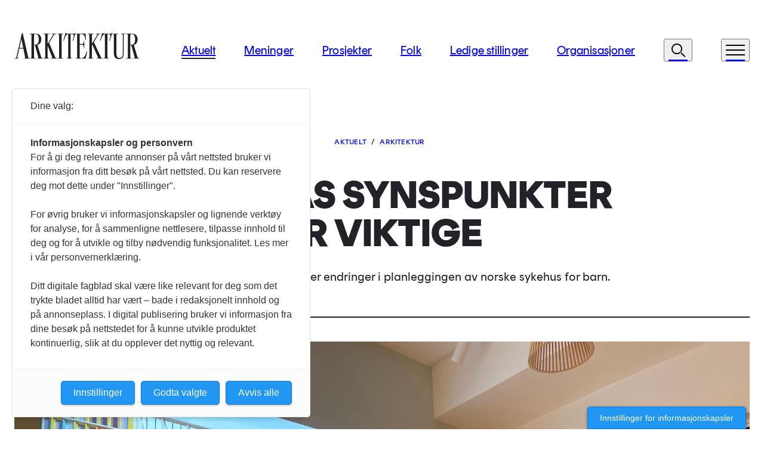

--- FILE ---
content_type: text/html; charset=utf-8
request_url: https://arkitektur.no/aktuelt/arkitektur/barnas-synspunkter-er-viktige/
body_size: 11485
content:

<!DOCTYPE html>
<html lang="no">
<head itemtype="http://schema.org/WebSite" itemscope>
    
        <!-- IMPORTANT! this must be insert at the top of the <head> tag -->
        <script src="https://t.atmng.io/consent/stub.js"></script>
        <script async src="https://t.atmng.io/fag_pressen/RpHsG2bLs.prod.js"></script>
    

    <meta charset="utf-8" />
    <meta http-equiv="X-UA-Compatible" content="IE=edge,chrome=1" />
    <meta name="viewport" content="width=device-width, initial-scale=1, user-scalable=yes" />
    <meta name="format-detection" content="telephone=no" />
    <meta http-equiv="x-dns-prefetch-control" content="on" />
    <meta property="twitter:card" content="summary_large_image">
    <meta property="og:type" content="article">
    <meta property="og:section" content="https:">
    <meta property="article:published_time" content="2023-01-26T09:53:43.6430000Z">
                <meta property="article:author" content="Solveig Nygaard Langvad">
    <meta property="og:site_name" content="Arkitektur">
    <meta property="og:url" content="https://www.arkitektur.no/aktuelt/arkitektur/barnas-synspunkter-er-viktige/">
    <meta name="theme-color" content="#ffffff">

    <link rel="apple-touch-icon" sizes="180x180" href="/apple-touch-icon.png">
    <link rel="icon" type="image/png" sizes="32x32" href="/favicon-32x32.png">
    <link rel="icon" type="image/png" sizes="16x16" href="/favicon-16x16.png">
    <link rel="manifest" href="/site.webmanifest">

    <title>&#x2013; Barnas synspunkter er viktige - Arkitektur</title>

        <meta name="title" content="Arkitektur">
        <meta property="og:title" content="Arkitektur">
        <meta property="twitter:title" content="Arkitektur">

        <meta name="description" content="&lt;p&gt;Arkitekter og p&#xE5;r&#xF8;rende &#xF8;nsker endringer i planleggingen av norske sykehus for barn.&lt;/p&gt;">
        <meta property="og:description" content="&lt;p&gt;Arkitekter og p&#xE5;r&#xF8;rende &#xF8;nsker endringer i planleggingen av norske sykehus for barn.&lt;/p&gt;">
        <meta property="twitter:description" content="&lt;p&gt;Arkitekter og p&#xE5;r&#xF8;rende &#xF8;nsker endringer i planleggingen av norske sykehus for barn.&lt;/p&gt;">

        <meta property="og:image" content="https://arkitektur.no/media/t3lfq5ra/img_1993.jpg?width=1200&amp;height=630&amp;v=1d9316ad43ef350">
        <meta property="twitter:image" content="https://arkitektur.no/media/t3lfq5ra/img_1993.jpg?width=1200&amp;height=630&amp;v=1d9316ad43ef350">

    <link rel="canonical" href="https://www.arkitektur.no/aktuelt/arkitektur/barnas-synspunkter-er-viktige/" />

    
    <link rel="stylesheet" type="text/css" href="/dist/assets/index.7460ec4c.css" />
    
</head>
<body itemscope itemtype="http://schema.org/WebPage" class="page--news default page--news alternative animate__animated animate__fadeIn animate__faster">
    <div id="app">
        <a class="skip-to-content-link" href="#main">
            <span class="sr-only">Til hovedinnhold</span>
            <div class="h1-grotesque">v</div>
        </a>
        <header-component :primary-links="[{&quot;id&quot;:null,&quot;title&quot;:&quot;Aktuelt&quot;,&quot;href&quot;:&quot;https://www.arkitektur.no/aktuelt/&quot;,&quot;isActive&quot;:true},{&quot;id&quot;:null,&quot;title&quot;:&quot;Meninger&quot;,&quot;href&quot;:&quot;https://www.arkitektur.no/meninger/&quot;,&quot;isActive&quot;:false},{&quot;id&quot;:null,&quot;title&quot;:&quot;Prosjekter&quot;,&quot;href&quot;:&quot;https://www.arkitektur.no/prosjekter/&quot;,&quot;isActive&quot;:false},{&quot;id&quot;:null,&quot;title&quot;:&quot;Folk&quot;,&quot;href&quot;:&quot;https://www.arkitektur.no/folk/&quot;,&quot;isActive&quot;:false},{&quot;id&quot;:null,&quot;title&quot;:&quot;Ledige stillinger&quot;,&quot;href&quot;:&quot;https://www.arkitektur.no/ledige-stillinger/&quot;,&quot;isActive&quot;:false},{&quot;id&quot;:null,&quot;title&quot;:&quot;Organisasjoner&quot;,&quot;href&quot;:&quot;https://www.arkitektur.no/organisasjoner/&quot;,&quot;isActive&quot;:false}]" :search-link="&quot;https://www.arkitektur.no/soek/&quot;"></header-component>

<menu-component :primary-links="[{&quot;id&quot;:null,&quot;title&quot;:&quot;Aktuelt&quot;,&quot;href&quot;:&quot;https://www.arkitektur.no/aktuelt/&quot;,&quot;isActive&quot;:true},{&quot;id&quot;:null,&quot;title&quot;:&quot;Meninger&quot;,&quot;href&quot;:&quot;https://www.arkitektur.no/meninger/&quot;,&quot;isActive&quot;:false},{&quot;id&quot;:null,&quot;title&quot;:&quot;Prosjekter&quot;,&quot;href&quot;:&quot;https://www.arkitektur.no/prosjekter/&quot;,&quot;isActive&quot;:false},{&quot;id&quot;:null,&quot;title&quot;:&quot;Folk&quot;,&quot;href&quot;:&quot;https://www.arkitektur.no/folk/&quot;,&quot;isActive&quot;:false},{&quot;id&quot;:null,&quot;title&quot;:&quot;Ledige stillinger&quot;,&quot;href&quot;:&quot;https://www.arkitektur.no/ledige-stillinger/&quot;,&quot;isActive&quot;:false},{&quot;id&quot;:null,&quot;title&quot;:&quot;Organisasjoner&quot;,&quot;href&quot;:&quot;https://www.arkitektur.no/organisasjoner/&quot;,&quot;isActive&quot;:false}]"
                :secondary-links="[{&quot;id&quot;:null,&quot;title&quot;:&quot;Fag&quot;,&quot;href&quot;:&quot;https://www.arkitektur.no/fag/&quot;,&quot;isActive&quot;:false},{&quot;id&quot;:null,&quot;title&quot;:&quot;Notiser&quot;,&quot;href&quot;:&quot;https://www.arkitektur.no/notiser/&quot;,&quot;isActive&quot;:false},{&quot;id&quot;:null,&quot;title&quot;:&quot;Om oss&quot;,&quot;href&quot;:&quot;https://www.arkitektur.no/om-oss/&quot;,&quot;isActive&quot;:false},{&quot;id&quot;:null,&quot;title&quot;:&quot;Bli abonnent&quot;,&quot;href&quot;:&quot;https://www.arkitektur.no/bli-abonnent/&quot;,&quot;isActive&quot;:false},{&quot;id&quot;:null,&quot;title&quot;:&quot;Annonser&quot;,&quot;href&quot;:&quot;https://www.arkitektur.no/annonser/&quot;,&quot;isActive&quot;:false},{&quot;id&quot;:null,&quot;title&quot;:&quot;Debattinfo&quot;,&quot;href&quot;:&quot;https://www.arkitektur.no/debattinfo/&quot;,&quot;isActive&quot;:false},{&quot;id&quot;:null,&quot;title&quot;:&quot;Min side&quot;,&quot;href&quot;:&quot;https://www.arkitektur.no/min-side/&quot;,&quot;isActive&quot;:false},{&quot;id&quot;:null,&quot;title&quot;:&quot;English&quot;,&quot;href&quot;:&quot;https://www.arkitektur.no/en/projects/&quot;,&quot;isActive&quot;:false}]"
                :logout-link="&quot;/aktuelt/arkitektur/barnas-synspunkter-er-viktige/?ufprt=CfDJ8H_WhSzN86tFpFH-i8FV-dHEGk9p0IJGdsfjaICKEi9EWMnfG3rc6xM-7thj7NgRpxYt5YId_aiW4xLHnF6axt2x0vhJHY6-vJKKs0G-kedjN3RYBFeKNpPhrQxQv6t2uxrJifoNnydnjX-5Ulppnho&quot;"
                :logout-title="&quot;Logg ut&quot;"
                :show-logout="false"
></menu-component>

        <main role="main" id="main">
            
<article>
	

<div class="hero hero--news-alternative">
    <div class="container">
        <div class="row">
	        <div class="col-12 offset-md-1 col-md-10 offset-xl-0 col-xl-12">
		        <div class="hero__text">
			        <div class="hero__tag">
				        <p class="tag-label">
					        <a href="https://www.arkitektur.no/aktuelt/" class="focusable"><span class="tag-label__type">Aktuelt</span></a>
							<span class="me-2">/</span>
                        	<a href="https://www.arkitektur.no/aktuelt/arkitektur/" class="focusable"><span class="tag-label__category">Arkitektur</span></a>
				        </p>
			        </div>
			        <h1 class="hero__heading h1-display h1-grotesque-caps">
				        &#x2013; Barnas synspunkter er viktige
			        </h1>
			        <div class="hero__lead">
					    <p>Arkitekter og pårørende ønsker endringer i planleggingen av norske sykehus for barn.</p>
			        </div>
		        </div>
	        </div>
            <div class="col-12">

	<div class="hero__image">
		
	<img src="https://arkitektur.no/media/t3lfq5ra/img_1993.jpg?width=1600&amp;height=1200&amp;v=1d9316ad43ef350" alt="Paneldeltakere i diskusjon" class="img-fluid" loading="lazy" width="1600" height="1200">

	</div>
            </div>
			<div class="col-12">
					<div class="caption fakta d-block">
						<p>Thea Koren fra Sykehusbygg, arkitekt Jens Axelsson fra White og pårørende Jon Harald Hoff i paneldebatt.</p>
							<span>
								Foto: Rebekah Schaberg
							</span>
					</div>
			</div>
        </div>
    </div>
</div>



<div class="ad-block p-block A">
	<div class="container">
		<div class="row">
				<div class="col-12">
					<ad-block-component ad-type="A">
						>
					</ad-block-component>
				</div>
		</div>
	</div>
</div>



			<div class="container">
				<div class="row">
					<div class="col-md-3 col-xl-2 pt-2">
						
	        <aside>
                <div class="sidebar-text">
                    <p>
                        <span class="text--bold">Publisert</span>
                        <span>25. januar 2023</span>
                    </p>
                </div>
            </aside>
            <aside>
                <div class="sidebar-text">
                    <p>
                            <span class="text--bold">Tekst:</span>
                            <span>Solveig Nygaard Langvad</span>
                    </p>
                </div>
            </aside>

					</div>

					<div class="col-md-9 col-xl-6 offset-xl-1">
						<p>Torsdag 19. januar var det medlemsmøte i Arkitektforum for helsebygg, en organisasjon bestående av arkitekter og andre med interesse for planlegging og prosjektering av sykehus og helsebygg som sykehjem, omsorgsboliger og psykiatribygg.</p>
<p>Foreningen arrangerer studieturer i inn- og utland, medlemsmøter, befaringer og en årlig konferanse om sykehusutbygging sammen med Norsk Sykehus – og helsetjenesteforening.</p>
<p>For tiden gjennomføres en serie med møter «hjemme hos» de forskjellige arkitektfirmaene der medlemmene jobber. På disse møtene presenterer de forskjellige kontorene sine prosjekter og temaer de vil diskutere.</p>
<h4 class="h4-grotesque">Medvirkning for barn</h4>
<p>På torsdagens møte hos White arkitekter i Oslo var tema barnesykehus og medvirkningsprosesser for og med barn. Blant de mellom 50 og 60 deltakere var det både arkitekter, utbyggere, medisinsk personell og pårørende.</p>
<p>– Sykehusplanlegging er store offentlige investeringer. Vi ønsker å sette fokus på at god arkitektur og kvalitet må vurderes som verdier og ikke som fordyrende elementer. Å bygge med høy arkitektonisk kvalitet er investering i helse og for framtiden, sier arkitekt Gina Bast Mossige i White arkitekter, som arrangerte møtet.</p>
<p>– White Oslo ønsker derfor å rette søkelyset på viktigheten av å ha kvalitet i alle ledd når det planlegges for barn, fra brukerinvolveringen til det ferdigstilte bygget, sier hun.</p>
					</div>
				</div>
			</div>


<div class="ad-block p-block B">
	<div class="container">
		<div class="row">
				<div class="col-12">
					<ad-block-component ad-type="B">
						>
					</ad-block-component>
				</div>
		</div>
	</div>
</div>



<div class="umb-block-list">
	    <div>


    <div class="image-block image-block--right p-block mb-2 mb-md-1">
        <figure>
            <div class="container">
                <div class="row">
                    <div class="col-md-9 col-xl-6">
                        <div class="image-block__image" style="">
	                        
	<img src="https://arkitektur.no/media/zbzhepyp/img_1965.jpg?width=800&amp;height=1000&amp;v=1d9316b1593a6c0" alt="Arkitekt presenterer prosjekt foran publikum" class="img-fluid" loading="lazy" width="800" height="1000">

                        </div>
                    </div>
                    <div class="col-md-3 col-xl-3">
                            <div class="image-block__text">
                                <div class="container">
                                    <figcaption>
                                        <p>Jens Axelsson presenterte Whites prosjekt Cambridge Children's Hospital under møtet.</p> 
                                            <span>
                                                Foto: Rebekah Schaberg
                                            </span>
                                    </figcaption>
                                </div>
                            </div>
                    </div>
                </div>
            </div>
        </figure>
    </div>
	    </div>
	    <div>

    <div class="text-block">
        <div class="container">
            <div class="row">
                <div class="col-12 col-md-9 offset-md-3 col-xl-6 offset-xl-3">
                    <h4 class="h4-grotesque">Reell brukermedvirkning</h4>
<p>White Gøteborg har tegnet både det nylig ferdigstilte Dronning Silvias barnesykehus i Gøteborg og det pågående prosjektet Cambridge Children’s Hospital i Storbritannia.</p>
<p>– Begge prosjektene har lagt stor vekt på reell brukermedvirkning med barn og at barnas synspunkter er viktige i utviklingen av lokalene, sier Mossige.</p>
<p>Etter presentasjonene var det panelsamtale med Jon Harald Hoff fra Sonja Victorias stiftelse, arkitekt Jens Axelsson fra White arkitekter og Thea Koren, områdeleder samhandling i Sykehusbygg. Temaet for samtalen var hvordan sykehus for barn og unge planlegges i Norge og eventuelle fordeler og ulemper med rene barne- og ungdomssykehus.</p>
<p>– Det er viktig at barna får oppmerksomhet og blir hørt, og at deres perspektiver tas hånd om i planleggingen av de lokalene som de skal bruke. Barna har rett til å si sitt og bli inkludert. Å se på gode eksempler der de er inkludert i prosessen er viktig, sier Jens Axelsson til Arkitektnytt.</p>
<h4 class="h4-grotesque">Behovene først</h4>
<p>– Det er litt typisk at Sykehusbygg fraskriver seg ansvaret og bare skylder på oppdragsgiver. Det er gjennomgående i hele sykehusbyggeprosessen, sier Jon Harald Hoff.</p>
<p>Hoff og kona, arkitekt Inger Therese Hoff, opprettet Sonja Victorias stiftelse etter å ha mistet datteren til kreft i 2020. Målet er å «løfte sykehusdebatten fra å handle om valg av tomt, til å fremme gode omgivelser som gir livskvalitet for syke barn».</p>
<p>– Men for å svare på spørsmålet «Er det behov for et barne- og ungdomssykehus i Norge?», så tror jeg at det kan være det, hvis det er det som må til for at vi faktisk skal bygge noe til den pasientgruppen. Helseforetakene har alt for stort handlingsrom i tidligfase og brukermedvirkningen kommer i gang for sent. Behovene må defineres først, ikke etter at tomten og budsjettrammene allerede er fastlagt, sier han.</p>
                </div>
            </div>
        </div>
    </div>
	    </div>
	    <div>


    <div class="image-block image-block--right p-block mb-2 mb-md-1">
        <figure>
            <div class="container">
                <div class="row">
                    <div class="col-md-9 col-xl-6">
                        <div class="image-block__image" style="">
	                        
	<img src="https://arkitektur.no/media/jrpphkc1/img_1921.jpg?width=1600&amp;height=1200&amp;v=1d9316b0bd7e420" alt="Engasjerte m&#xF8;tedeltakere i publikum snakker sammen" class="img-fluid" loading="lazy" width="1600" height="1200">

                        </div>
                    </div>
                    <div class="col-md-3 col-xl-3">
                            <div class="image-block__text">
                                <div class="container">
                                    <figcaption>
                                        <p>Mellom 50 og 60 besøkende deltok på medlemsmøtet i Arkitektforum for helsebygg denne januarkvelden.</p> 
                                            <span>
                                                Foto: Rebekah Schaberg
                                            </span>
                                    </figcaption>
                                </div>
                            </div>
                    </div>
                </div>
            </div>
        </figure>
    </div>
	    </div>
	    <div>

    <div class="text-block">
        <div class="container">
            <div class="row">
                <div class="col-12 col-md-9 offset-md-3 col-xl-6 offset-xl-3">
                    <h4 class="h4-grotesque">Kartlegging i gang</h4>
<p>Sonja Victorias omgivelseskonferanse ble arrangert 15. september i fjor, og en av deltakerne i paneldebatten var leder for Helse- og omsorgskomiteen på Stortinget, Tone Trøen (H). I etterkant sendte Trøen skriftlig spørsmål til Helse- og omsorgsminister Ingvild Kjerkol (Ap) hvor hun etterlyste et kunnskapsgrunnlag om barn på norske sykehus.</p>
<p>– Vi ønsker å starte med å kartlegge behovene til brukerne, altså pasienter og pårørende. Det finnes masse god, gammel bygningsmasse. Kartlegging gjør at vi også kan forbedre den, sier Hoff.</p>
<p>Sykehusbygg HF har på oppdrag fra eier startet et arbeid med kunnskapsinnhenting basert på evaluering, forskning og erfaring fra gjennomførte prosjekter nasjonalt og internasjonalt knyttet til barn og unge i sykehus.</p>
<p>– Skal de gjøre all evaluering alene alltid? Det som er utfordrende med det, er at de alltid bruker sitt siste prosjekt som sammenligningsgrunnlag og utgangspunkt. I en kartleggingsoppgave bør man samarbeide med flere, for å få noen gode og ærlige svar. Vi vil gjerne samarbeide med dem om det, sier Hoff.</p>
<h4 class="h4-grotesque">– Bruk forskning</h4>
<p>Stiftelsen ønsker å lovfeste bruken av forskning i sykehusplanlegging.</p>
<p>– Det forskes så mye på medikamenter, men det stilles ingen krav til bruk av forskning i omgivelsene hvor de skal brukes. Arkitekter må få større handlingsrom til å gjøre en bedre jobb. Nå er premissene lagt, og alt handler bare om penger, sier Hoff.</p>
<p>Thea Koren i Sykehusbygg er blitt forelagt kritikken fra Hoff og svarer med følgende kommentar:</p>
<p>«Sykehusbygg ivaretar prosjektledelse for utbyggingsprosjekter på vegne av helseforetak og regionale helseforetak. En viktig oppgave for Sykehusbygg er å etablere et best mulig kunnskapsgrunnlag for alle prosjekter. Dette er en dynamisk prosess der vi innhenter resultater fra forskning, evaluering og innovasjon. Dialog med brukere og ansatte er viktige prosesser i alle prosjekter og også i utvikling av kunnskapsgrunnlagene. Kunnskapen gir ofte dilemmaer der man må ta valg som gir store fordeler, men av og til også ulemper. Det kan være god drift, økonomi, klima og miljø, pasientmiljø og arbeidsmiljø.»</p>
                </div>
            </div>
        </div>
    </div>
	    </div>
</div>

</article>



<div class="ad-block p-block C">
	<div class="container">
		<div class="row">
				<div class="col-12 col-md-6">
					<ad-block-component ad-type="C1">
						>
					</ad-block-component>
				</div>
				<div class="col-12 col-md-6">
					<ad-block-component ad-type="C2">
						>
					</ad-block-component>
				</div>
		</div>
	</div>
</div>



	<div class="feed">
	    <div class="container">
	        <div class="row feed-container">
					<h2 class="h5-grotesque mb-4 mt-3 mb-md-5 mt-md-4 text--semi-bold feed-heading text--medium text--uppercase">Flere saker</h2>
		            <a href="https://www.arkitektur.no/aktuelt/arkitektur/doga-heder-til-kunstsilo/" class="col-12 col-md-6 col-xl-3 feed-article p-block">
							<div class="feed-article__image">

	<img src="https://arkitektur.no/media/xasdity1/kunstsilo-til-helt-topps-faar-doga-hedersmerket-foto-sverre-chr-jarild.jpg?rxy=0.5081384594860757,0.4275198061910212&amp;width=513&amp;height=360&amp;v=1dc91bfc74d8680" alt="" class="img-fluid" loading="lazy" width="513" height="360">
							</div>
						<div class="feed-article__content">
							<div>
								<p class="tag-label d-flex justify-content-between">
									<span>
										<span class="tag-label__type">Aktuelt</span>
										<span class="me-2">/</span>
										<span class="tag-label__category">Arkitektur</span>
									</span>
									<span>
									</span>
								</p>
								<div class="feed-article__title">
									<h3 class="h3-thumbnail underline">DOGA-heder til Kunstsilo</h3>
								</div>
							</div>
							<div class="fakta">
							</div>
						</div>
					</a>
		            <a href="https://www.arkitektur.no/aktuelt/arkitektur/en-vaar-i-stedets-aand/" class="col-12 col-md-6 col-xl-3 feed-article p-block">
							<div class="feed-article__image">

	<img src="https://arkitektur.no/media/ixrpkkp1/unspecified-69.jpeg?rxy=0.49669087578866067,0.41399550935671736&amp;width=513&amp;height=360&amp;v=1dc8b93def39130" alt="Professor Christian Norberg-Schulz &#x2013; praktiker, kritiker, polemiker, redakt&#xF8;r, l&#xE6;rer, vitenskapsmann, teoretiker og kunstner &#x2013;underviser p&#xE5; AHO." class="img-fluid" loading="lazy" width="513" height="360">
							</div>
						<div class="feed-article__content">
							<div>
								<p class="tag-label d-flex justify-content-between">
									<span>
										<span class="tag-label__type">Aktuelt</span>
										<span class="me-2">/</span>
										<span class="tag-label__category">Arkitektur</span>
									</span>
									<span>
									</span>
								</p>
								<div class="feed-article__title">
									<h3 class="h3-thumbnail underline">En v&#xE5;r i stedets &#xE5;nd</h3>
								</div>
							</div>
							<div class="fakta">
							</div>
						</div>
					</a>
		            <a href="https://www.arkitektur.no/aktuelt/arkitektur/en-maate-aa-bygge-sykehus-paa-som-kanskje-ikke-lenger-er-saa-i-vinden/" class="col-12 col-md-6 col-xl-3 feed-article p-block">
							<div class="feed-article__image">

	<img src="https://arkitektur.no/media/ni3jvr4z/r_hjortshoj-rikshospitalet-web-37.jpg?width=513&amp;height=360&amp;v=1dc86f3ac14ee20" alt="" class="img-fluid" loading="lazy" width="513" height="360">
							</div>
						<div class="feed-article__content">
							<div>
								<p class="tag-label d-flex justify-content-between">
									<span>
										<span class="tag-label__type">Aktuelt</span>
										<span class="me-2">/</span>
										<span class="tag-label__category">Arkitektur</span>
									</span>
									<span>
									</span>
								</p>
								<div class="feed-article__title">
									<h3 class="h3-thumbnail underline">&#x2013; En m&#xE5;te &#xE5; bygge sykehus p&#xE5; som kanskje ikke lenger er s&#xE5; i vinden</h3>
								</div>
							</div>
							<div class="fakta">
							</div>
						</div>
					</a>
		            <a href="https://www.arkitektur.no/aktuelt/arkitektur/slik-blir-arkitekturaaret-2026/" class="col-12 col-md-6 col-xl-3 feed-article p-block">
							<div class="feed-article__image">

	<img src="https://arkitektur.no/media/k0yemjmk/murbyen-skien-foto-per-a-ge-eriksen.jpg?width=513&amp;height=360&amp;v=1dc10406539a420" alt="" class="img-fluid" loading="lazy" width="513" height="360">
							</div>
						<div class="feed-article__content">
							<div>
								<p class="tag-label d-flex justify-content-between">
									<span>
										<span class="tag-label__type">Aktuelt</span>
										<span class="me-2">/</span>
										<span class="tag-label__category">Arkitektur</span>
									</span>
									<span>
									</span>
								</p>
								<div class="feed-article__title">
									<h3 class="h3-thumbnail underline">Slik blir arkitektur&#xE5;ret 2026</h3>
								</div>
							</div>
							<div class="fakta">
							</div>
						</div>
					</a>
		            <a href="https://www.arkitektur.no/aktuelt/arkitektur/her-er-de-mest-leste-sakene-i-2025/" class="col-12 col-md-6 col-xl-3 feed-article p-block">
							<div class="feed-article__image">

	<img src="https://arkitektur.no/media/xy4iuq00/t-moere-romsdal-valsoeyad-oapneseth-2.jpg?width=513&amp;height=360&amp;v=1dc5b95159037e0" alt="" class="img-fluid" loading="lazy" width="513" height="360">
							</div>
						<div class="feed-article__content">
							<div>
								<p class="tag-label d-flex justify-content-between">
									<span>
										<span class="tag-label__type">Aktuelt</span>
										<span class="me-2">/</span>
										<span class="tag-label__category">Arkitektur</span>
									</span>
									<span>
									</span>
								</p>
								<div class="feed-article__title">
									<h3 class="h3-thumbnail underline">Her er de mest leste sakene i 2025</h3>
								</div>
							</div>
							<div class="fakta">
							</div>
						</div>
					</a>
		            <a href="https://www.arkitektur.no/aktuelt/arkitektur/frank-gehry-1929-2025-en-frigjoerende-kraft-for-arkitekter/" class="col-12 col-md-6 col-xl-3 feed-article p-block">
							<div class="feed-article__image">

	<img src="https://arkitektur.no/media/wigpvwxc/frank_o_gehry_-_parc_des_ateliers.jpg?rxy=0.5057299192594955,0.22507068019296997&amp;width=513&amp;height=360&amp;v=1dc6842df8c8210" alt="Frank O. Gehry Parc Des Ateliers" class="img-fluid" loading="lazy" width="513" height="360">
							</div>
						<div class="feed-article__content">
							<div>
								<p class="tag-label d-flex justify-content-between">
									<span>
										<span class="tag-label__type">Aktuelt</span>
										<span class="me-2">/</span>
										<span class="tag-label__category">Arkitektur</span>
									</span>
									<span>
									</span>
								</p>
								<div class="feed-article__title">
									<h3 class="h3-thumbnail underline">Frank Gehry (1929-2025): &#x2013; En frigj&#xF8;rende&#xA0;kraft&#xA0;for arkitekter</h3>
								</div>
							</div>
							<div class="fakta">
							</div>
						</div>
					</a>
	        </div>
	    </div>
	</div>


<div class="ad-block p-block D">
	<div class="container">
		<div class="row">
				<div class="col-12">
					<ad-block-component ad-type="D">
						>
					</ad-block-component>
				</div>
		</div>
	</div>
</div>




        </main>
        

<div class="newsletter pb-3 pb-md-5">
    <div class="container">
        <div class="row">
            <div class="col-12">
                <h2 class="newsletter__title fakta text--bold mt-5 mb-2 pb-2 mb-md-3 pb-md-3">
                    Meld p&#xE5; nyhetsbrev
                </h2>
            </div>
        </div>
<form action="/aktuelt/arkitektur/barnas-synspunkter-er-viktige/" enctype="multipart/form-data" id="newsletterForm" method="post">            <div class="row">
                <div class="col-12 col-md-10">
                    <div class="row">
                        <div class="col-12 col-xl-7 input-email--big">
                            <input type="email" name="email" placeholder="Din e-postadresse" required />
                        </div>
                        <div class="col-12 col-xl-5 mb-3 mb-md-0 d-flex flex-column">
                            <div class="ps-xl-4 input-checkbox">
                                <input tabindex="0" type="checkbox" id="newsletter-confirmation" name="newsletter-confirmation" required />
                                <label class="xl" tabindex="-1" for="newsletter-confirmation">Arkitektur vil bruke denne informasjonen til &#xE5; sende deg v&#xE5;re ukentlige nyhetsbrev. Om du senere skulle &#xF8;nske &#xE5; melde deg av dette nyhetsbrevet kan du enkelt endre dette nederst i nyhetsbrevene du mottar fra oss eller ved &#xE5; kontakte oss p&#xE5; redaksjon@arkitektur.no. Vi behandler din informasjon med respekt. Se v&#xE5;r personvernerkl&#xE6;ring for mer informasjon. Ved &#xE5; klikke p&#xE5; knappen gir du ditt samtykke til at vi lagrer informasjonen i samsvar med disse vilk&#xE5;rene.</label>
                            </div>
                            <div class="ps-xl-4 mt-5">
                                <hcaptcha 
                                    form-id="newsletterForm"
                                    sitekey="102f35ef-e97e-4caf-8266-d413e43bb412" 
                                    url="https://hcaptcha.com/1/api.js" />
                            </div>
                        </div>
                    </div>
                </div>
                <div class="col-12 col-md-2 d-md-flex justify-content-md-end">
                    <div>
                        <button type="submit" class="btn btn--primary w-100">
                            Meld p&#xE5;
                        </button>
                    </div>
                </div>
            </div>
<input name="__RequestVerificationToken" type="hidden" value="CfDJ8H_WhSzN86tFpFH-i8FV-dEtod7HrQU3bCN_KAjsv33g45HjYVnheb5DIY_cwflKQYg6pzV9XCl11lMIgKjgWHEkT1WzqZr-eXZR2xovDvvTGXKQgZRkRVYWLrslwbMEMz4l8oYY2E35DfBYA3uVRUI" /><input name="ufprt" type="hidden" value="CfDJ8H_WhSzN86tFpFH-i8FV-dHd_OLQkOhhNnA26pAuMfM4mfmo2n36cuU8RebB-MojcK4auqteah-p-6wHF5X3kpPmHijD4r_yqUCGC7gbZ3UoV0fhnEuauspZni_OE79xZSLZ9UxctX7vP0GfF07mf1U" /></form>    </div>
</div>

<footer class="footer">
    <div class="container">
        <div class="footer__top">
            <div class="row">
                <div class="col-md-6">
                    <div class="text-block">
                        <div class="block-header">
                            <h2>Kontakt oss</h2>
                        </div>
                        <a class="footer__large-email" href="mailto:redaksjon@arkitektur.no">
                            <div class="underline-xl">redaksjon@arkitektur.no</div>
                        </a>
                        <div>
                            <p>Debattinnlegg, tips og andre henvendelser.</p>
                        </div>
                    </div>
                </div>
                <div class="col-md-6">
                        <div class="link-block">
                            <div class="block-header">
                                <h2>Annonsere hos oss?</h2>
                            </div>
                            <a class="focusable footer__large-link" href="/annonser/">
                                Annonser
                                <span class="icon icon--arrow-right-16px"></span>
                            </a>
                            <div>
                                <p>Vil du annonsere i Arkitektur? Les mer her.</p>
                            </div>
                        </div>
                </div>
            </div>
        </div>
        <div class="footer__middle">
            <div class="d-md-none">
                <div class="footer__collapse">
                    <button class="footer__collapse-trigger"
                            type="button"
                            data-bs-toggle="collapse"
                            data-bs-target="#footerCollapse1"
                            aria-expanded="false"
                            aria-controls="footerCollapse1">
                        Sider
                        <span class="icon icon--plus-16"></span>
                    </button>
                    <div class="collapse" id="footerCollapse1">
                        <div>
                            <div class="footer__main-links">
                                <ul class="two-columns">
	                                    <li>
                                            <a href="/aktuelt/">Aktuelt</a>
	                                    </li>
	                                    <li>
                                            <a href="/meninger/">Meninger</a>
	                                    </li>
	                                    <li>
                                            <a href="/prosjekter/">Prosjekter</a>
	                                    </li>
	                                    <li>
                                            <a href="/folk/">Folk</a>
	                                    </li>
	                                    <li>
                                            <a href="/ledige-stillinger/">Ledige stillinger</a>
	                                    </li>
	                                    <li>
                                            <a href="/organisasjoner/">Organisasjoner</a>
	                                    </li>
                                </ul>
                            </div>
                            <div class="footer__secondary-links">
                                
                                <ul class="two-columns">
<li>
                                            <a href="/fag/">Fag</a>
                                        </li>
<li>
                                            <a href="/notiser/">Notiser</a>
                                        </li>
<li>
                                            <a href="/om-oss/">Om oss</a>
                                        </li>
<li>
                                            <a href="/bli-abonnent/">Bli abonnent</a>
                                        </li>
<li>
                                            <a href="/annonser/">Annonser</a>
                                        </li>
<li>
                                            <a href="/debattinfo/">Debattinfo</a>
                                        </li>
<li>
                                            <a href="/min-side/">Min side</a>
                                        </li>
<li>
                                            <a href="/en/projects/">English</a>
                                        </li>
                                        <li>
                                            <a href="/generelle-vilkaar/">Generelle vilk&#xE5;r</a>
                                        </li>
                                        <li>
                                            <a href="/personvern/">Personvern</a>
                                        </li>
                                </ul>
                            </div>
                        </div>
                    </div>
                </div>
                <div class="footer__collapse">
                    <button class="footer__collapse-trigger"
                            type="button"
                            data-bs-toggle="collapse"
                            data-bs-target="#footerCollapse2"
                            aria-expanded="false"
                            aria-controls="footerCollapse2">
	                    F&#xF8;lg oss
                        <span class="icon icon--plus-16"></span>
                    </button>
                    <div class="collapse" id="footerCollapse2">
                        <div class="footer__social-media-links">
                            <ul class="two-columns">
                                    <li>
                                        <a href="https://www.facebook.com/Arkitektur.no/">Facebook</a>
                                    </li>
                                    <li>
                                        <a href="https://www.instagram.com/arkitektur_no/">Instagram</a>
                                    </li>
                                    <li>
                                        <a href="https://twitter.com/Arkitektur_">Twitter</a>
                                    </li>
                                    <li>
                                        <a href="https://www.linkedin.com/company/arkitektur-no/">Linkedin</a>
                                    </li>

                            </ul>
                        </div>
                    </div>
                </div>
            </div>
            <div class="row">
                <div class="col-md-3 col-xl-6 d-none d-md-flex">
                    <nav>
                        <h2 class="sr-only">Footer hovednavigasjon</h2>
                        <ul class="footer__main-links">
<li>
                                    <a href="/aktuelt/">Aktuelt</a>
                                </li>
<li>
                                    <a href="/meninger/">Meninger</a>
                                </li>
<li>
                                    <a href="/prosjekter/">Prosjekter</a>
                                </li>
<li>
                                    <a href="/folk/">Folk</a>
                                </li>
<li>
                                    <a href="/ledige-stillinger/">Ledige stillinger</a>
                                </li>
<li>
                                    <a href="/organisasjoner/">Organisasjoner</a>
                                </li>
                        </ul>
                    </nav>
                </div>
                <div class="col-md-9 col-xl-6">
                    <div class="row">
                        <div class="col-md-4 d-none d-md-flex">
                            <nav>
                                <h2 class="sr-only">Footer sekundærnavigasjon</h2>
                                <ul class="footer__secondary-links">
<li>
                                            <a href="/fag/">Fag</a>
                                        </li>
<li>
                                            <a href="/notiser/">Notiser</a>
                                        </li>
<li>
                                            <a href="/om-oss/">Om oss</a>
                                        </li>
<li>
                                            <a href="/bli-abonnent/">Bli abonnent</a>
                                        </li>
<li>
                                            <a href="/annonser/">Annonser</a>
                                        </li>
<li>
                                            <a href="/debattinfo/">Debattinfo</a>
                                        </li>
<li>
                                            <a href="/min-side/">Min side</a>
                                        </li>
<li>
                                            <a href="/en/projects/">English</a>
                                        </li>
                                    <li><br /></li>
                                        <li>
                                            <a href="/generelle-vilkaar/">Generelle vilk&#xE5;r</a>
                                        </li>
                                        <li>
                                            <a href="/personvern/">Personvern</a>
                                        </li>
                                </ul>
                            </nav>
                        </div>
                        <div class="col-md-4">
                            <div>
                                <div class="footer__editors">
                                    <h2>Redakt&#xF8;r</h2>
                                    <ul>
                                            <li>
                                                Gaute Brochmann
                                            </li>
                                    </ul>
                                </div>
                                <div class="footer__social-media-links d-none d-md-block">
                                    <h2>F&#xF8;lg oss</h2>
                                    <ul>
                                            <li>
                                                <a href="https://www.facebook.com/Arkitektur.no/">Facebook</a>
                                            </li>
                                            <li>
                                                <a href="https://www.instagram.com/arkitektur_no/">Instagram</a>
                                            </li>
                                            <li>
                                                <a href="https://twitter.com/Arkitektur_">Twitter</a>
                                            </li>
                                            <li>
                                                <a href="https://www.linkedin.com/company/arkitektur-no/">Linkedin</a>
                                            </li>
                                    </ul>
                                </div>
                            </div>
                        </div>
                        <div class="col-md-4">
                            <div>
                                <p><p>Arkitektur er et tidsskrift utgitt av <a href="http://www.arkitektforbundet.no">Norske arkitekters landsforbund.</a></p></p>
                            </div>
                            <div class="footer__logos">
                                    <a href="https://arkitektforbundet.no">
                                        <span class="sr-only">NAL</span>
                                        <nal-logo />
                                    </a>
                                    <a href="https://www.nored.no/Redaktoeransvar/Redaktoerplakaten">
                                        <span class="sr-only">Redakt&#xF8;rplakaten</span>
                                        <redaktoransvar-logo />
                                    </a>
                            </div>
                        </div>
                    </div>
                </div>
            </div>
        </div>
        <div class="footer__bottom">
            <div class="footer__copyright">
                <p>Norske Arkitekters Landsforbund</p>
            </div>
            <div class="footer__credits">
                <p>
                        <span>
                            <a href="https://spoonagency.no">Design: Spoon</a>
                        </span>
                        <span>
                            <a href="https://www.xlent.no">Utvikler: Xlent</a>
                        </span>

                </p>
            </div>
        </div>
    </div>
</footer>
    </div>

	<script async src="https://cdn.adnuntius.com/adn.js"></script>
	<script type="module" src="/dist/index.2e6a56e4.js"></script>
    <script type="module" async src="/dist/assets/adnuntius.fbc8cebb.js"></script>

    
	<script type="module" async src="/dist/assets/_commonjsHelpers.f037b798.js"></script>
	<script type="module" async src="/dist/assets/ImagesBlockHorizontal.7a0ccd75.js"></script>
	<script type="module" async src="/dist/assets/VideoBlockVimeo.3e2a77f7.js"></script>
	<script type="module" async src="/dist/assets/VideoBlockYoutube.9da7cb0f.js"></script>
	<script type="module" async src="/dist/assets/VideoBlock.4bee0f56.js"></script>

</body>
</html>

--- FILE ---
content_type: text/javascript
request_url: https://arkitektur.no/dist/index.2e6a56e4.js
body_size: 89564
content:
(function(){const t=document.createElement("link").relList;if(t&&t.supports&&t.supports("modulepreload"))return;for(const s of document.querySelectorAll('link[rel="modulepreload"]'))o(s);new MutationObserver(s=>{for(const r of s)if(r.type==="childList")for(const i of r.addedNodes)i.tagName==="LINK"&&i.rel==="modulepreload"&&o(i)}).observe(document,{childList:!0,subtree:!0});function n(s){const r={};return s.integrity&&(r.integrity=s.integrity),s.referrerpolicy&&(r.referrerPolicy=s.referrerpolicy),s.crossorigin==="use-credentials"?r.credentials="include":s.crossorigin==="anonymous"?r.credentials="omit":r.credentials="same-origin",r}function o(s){if(s.ep)return;s.ep=!0;const r=n(s);fetch(s.href,r)}})();const $d="modulepreload",Nd=function(e){return"/dist/"+e},hl={},Ut=function(t,n,o){if(!n||n.length===0)return t();const s=document.getElementsByTagName("link");return Promise.all(n.map(r=>{if(r=Nd(r),r in hl)return;hl[r]=!0;const i=r.endsWith(".css"),l=i?'[rel="stylesheet"]':"";if(!!o)for(let u=s.length-1;u>=0;u--){const d=s[u];if(d.href===r&&(!i||d.rel==="stylesheet"))return}else if(document.querySelector(`link[href="${r}"]${l}`))return;const a=document.createElement("link");if(a.rel=i?"stylesheet":$d,i||(a.as="script",a.crossOrigin=""),a.href=r,document.head.appendChild(a),i)return new Promise((u,d)=>{a.addEventListener("load",u),a.addEventListener("error",()=>d(new Error(`Unable to preload CSS for ${r}`)))})})).then(()=>t())};function Ie(e,t){const n=Object.create(null),o=e.split(",");for(let s=0;s<o.length;s++)n[o[s]]=!0;return t?s=>!!n[s.toLowerCase()]:s=>!!n[s]}const Vd=Ie("Infinity,undefined,NaN,isFinite,isNaN,parseFloat,parseInt,decodeURI,decodeURIComponent,encodeURI,encodeURIComponent,Math,Number,Date,Array,Object,Boolean,String,RegExp,Map,Set,JSON,Intl,BigInt"),Od=Ie("itemscope,allowfullscreen,formnovalidate,ismap,nomodule,novalidate,readonly");function ml(e){return!!e||e===""}function vn(e){if(K(e)){const t={};for(let n=0;n<e.length;n++){const o=e[n],s=X(o)?Vc(o):vn(o);if(s)for(const r in s)t[r]=s[r]}return t}return X(e)||ue(e)?e:void 0}const Md=/;(?![^(]*\))/g,Id=/:(.+)/;function Vc(e){const t={};return e.split(Md).forEach(n=>{if(n){const o=n.split(Id);o.length>1&&(t[o[0].trim()]=o[1].trim())}}),t}function Me(e){let t="";if(X(e))t=e;else if(K(e))for(let n=0;n<e.length;n++){const o=Me(e[n]);o&&(t+=o+" ")}else if(ue(e))for(const n in e)e[n]&&(t+=n+" ");return t.trim()}function Oc(e){if(!e)return null;let{class:t,style:n}=e;return t&&!X(t)&&(e.class=Me(t)),n&&(e.style=vn(n)),e}const Hd=Ie("html,body,base,head,link,meta,style,title,address,article,aside,footer,header,h1,h2,h3,h4,h5,h6,nav,section,div,dd,dl,dt,figcaption,figure,picture,hr,img,li,main,ol,p,pre,ul,a,b,abbr,bdi,bdo,br,cite,code,data,dfn,em,i,kbd,mark,q,rp,rt,ruby,s,samp,small,span,strong,sub,sup,time,u,var,wbr,area,audio,map,track,video,embed,object,param,source,canvas,script,noscript,del,ins,caption,col,colgroup,table,thead,tbody,td,th,tr,button,datalist,fieldset,form,input,label,legend,meter,optgroup,option,output,progress,select,textarea,details,dialog,menu,summary,template,blockquote,iframe,tfoot"),Rd=Ie("svg,animate,animateMotion,animateTransform,circle,clipPath,color-profile,defs,desc,discard,ellipse,feBlend,feColorMatrix,feComponentTransfer,feComposite,feConvolveMatrix,feDiffuseLighting,feDisplacementMap,feDistanceLight,feDropShadow,feFlood,feFuncA,feFuncB,feFuncG,feFuncR,feGaussianBlur,feImage,feMerge,feMergeNode,feMorphology,feOffset,fePointLight,feSpecularLighting,feSpotLight,feTile,feTurbulence,filter,foreignObject,g,hatch,hatchpath,image,line,linearGradient,marker,mask,mesh,meshgradient,meshpatch,meshrow,metadata,mpath,path,pattern,polygon,polyline,radialGradient,rect,set,solidcolor,stop,switch,symbol,text,textPath,title,tspan,unknown,use,view"),Pd=Ie("area,base,br,col,embed,hr,img,input,link,meta,param,source,track,wbr");function ln(e,t){if(e===t)return!0;let n=gl(e),o=gl(t);if(n||o)return!(!n||!o)&&e.getTime()===t.getTime();if(n=It(e),o=It(t),n||o)return e===t;if(n=K(e),o=K(t),n||o)return!(!n||!o)&&function(s,r){if(s.length!==r.length)return!1;let i=!0;for(let l=0;i&&l<s.length;l++)i=ln(s[l],r[l]);return i}(e,t);if(n=ue(e),o=ue(t),n||o){if(!n||!o||Object.keys(e).length!==Object.keys(t).length)return!1;for(const s in e){const r=e.hasOwnProperty(s),i=t.hasOwnProperty(s);if(r&&!i||!r&&i||!ln(e[s],t[s]))return!1}}return String(e)===String(t)}function Yr(e,t){return e.findIndex(n=>ln(n,t))}const de=e=>X(e)?e:e==null?"":K(e)||ue(e)&&(e.toString===Ic||!J(e.toString))?JSON.stringify(e,Mc,2):String(e),Mc=(e,t)=>t&&t.__v_isRef?Mc(e,t.value):$n(t)?{[`Map(${t.size})`]:[...t.entries()].reduce((n,[o,s])=>(n[`${o} =>`]=s,n),{})}:Fn(t)?{[`Set(${t.size})`]:[...t.values()]}:!ue(t)||K(t)||Hc(t)?t:String(t),re={},Tn=[],Be=()=>{},Go=()=>!1,Fd=/^on[^a-z]/,yn=e=>Fd.test(e),Jr=e=>e.startsWith("onUpdate:"),ie=Object.assign,Qr=(e,t)=>{const n=e.indexOf(t);n>-1&&e.splice(n,1)},Dd=Object.prototype.hasOwnProperty,oe=(e,t)=>Dd.call(e,t),K=Array.isArray,$n=e=>_o(e)==="[object Map]",Fn=e=>_o(e)==="[object Set]",gl=e=>_o(e)==="[object Date]",J=e=>typeof e=="function",X=e=>typeof e=="string",It=e=>typeof e=="symbol",ue=e=>e!==null&&typeof e=="object",Xr=e=>ue(e)&&J(e.then)&&J(e.catch),Ic=Object.prototype.toString,_o=e=>Ic.call(e),Hc=e=>_o(e)==="[object Object]",ei=e=>X(e)&&e!=="NaN"&&e[0]!=="-"&&""+parseInt(e,10)===e,en=Ie(",key,ref,ref_for,ref_key,onVnodeBeforeMount,onVnodeMounted,onVnodeBeforeUpdate,onVnodeUpdated,onVnodeBeforeUnmount,onVnodeUnmounted"),Bd=Ie("bind,cloak,else-if,else,for,html,if,model,on,once,pre,show,slot,text,memo"),xs=e=>{const t=Object.create(null);return n=>t[n]||(t[n]=e(n))},jd=/-(\w)/g,be=xs(e=>e.replace(jd,(t,n)=>n?n.toUpperCase():"")),Ud=/\B([A-Z])/g,nt=xs(e=>e.replace(Ud,"-$1").toLowerCase()),Wt=xs(e=>e.charAt(0).toUpperCase()+e.slice(1)),tn=xs(e=>e?`on${Wt(e)}`:""),Vn=(e,t)=>!Object.is(e,t),Nn=(e,t)=>{for(let n=0;n<e.length;n++)e[n](t)},Yo=(e,t,n)=>{Object.defineProperty(e,t,{configurable:!0,enumerable:!1,value:n})},Ht=e=>{const t=parseFloat(e);return isNaN(t)?e:t};let _l,Fe;class ks{constructor(t=!1){this.active=!0,this.effects=[],this.cleanups=[],!t&&Fe&&(this.parent=Fe,this.index=(Fe.scopes||(Fe.scopes=[])).push(this)-1)}run(t){if(this.active){const n=Fe;try{return Fe=this,t()}finally{Fe=n}}}on(){Fe=this}off(){Fe=this.parent}stop(t){if(this.active){let n,o;for(n=0,o=this.effects.length;n<o;n++)this.effects[n].stop();for(n=0,o=this.cleanups.length;n<o;n++)this.cleanups[n]();if(this.scopes)for(n=0,o=this.scopes.length;n<o;n++)this.scopes[n].stop(!0);if(this.parent&&!t){const s=this.parent.scopes.pop();s&&s!==this&&(this.parent.scopes[this.index]=s,s.index=this.index)}this.active=!1}}}function ws(e){return new ks(e)}function Rc(e,t=Fe){t&&t.active&&t.effects.push(e)}function Pc(){return Fe}function Fc(e){Fe&&Fe.cleanups.push(e)}const ti=e=>{const t=new Set(e);return t.w=0,t.n=0,t},Dc=e=>(e.w&$t)>0,Bc=e=>(e.n&$t)>0,yr=new WeakMap;let Kn=0,$t=1,tt;const nn=Symbol(""),br=Symbol("");class Dn{constructor(t,n=null,o){this.fn=t,this.scheduler=n,this.active=!0,this.deps=[],this.parent=void 0,Rc(this,o)}run(){if(!this.active)return this.fn();let t=tt,n=Vt;for(;t;){if(t===this)return;t=t.parent}try{return this.parent=tt,tt=this,Vt=!0,$t=1<<++Kn,Kn<=30?(({deps:o})=>{if(o.length)for(let s=0;s<o.length;s++)o[s].w|=$t})(this):vl(this),this.fn()}finally{Kn<=30&&(o=>{const{deps:s}=o;if(s.length){let r=0;for(let i=0;i<s.length;i++){const l=s[i];Dc(l)&&!Bc(l)?l.delete(o):s[r++]=l,l.w&=~$t,l.n&=~$t}s.length=r}})(this),$t=1<<--Kn,tt=this.parent,Vt=n,this.parent=void 0,this.deferStop&&this.stop()}}stop(){tt===this?this.deferStop=!0:this.active&&(vl(this),this.onStop&&this.onStop(),this.active=!1)}}function vl(e){const{deps:t}=e;if(t.length){for(let n=0;n<t.length;n++)t[n].delete(e);t.length=0}}function jc(e,t){e.effect&&(e=e.effect.fn);const n=new Dn(e);t&&(ie(n,t),t.scope&&Rc(n,t.scope)),t&&t.lazy||n.run();const o=n.run.bind(n);return o.effect=n,o}function Uc(e){e.effect.stop()}let Vt=!0;const Wc=[];function cn(){Wc.push(Vt),Vt=!1}function an(){const e=Wc.pop();Vt=e===void 0||e}function We(e,t,n){if(Vt&&tt){let o=yr.get(e);o||yr.set(e,o=new Map);let s=o.get(n);s||o.set(n,s=ti()),zc(s)}}function zc(e,t){let n=!1;Kn<=30?Bc(e)||(e.n|=$t,n=!Dc(e)):n=!e.has(tt),n&&(e.add(tt),tt.deps.push(e))}function bt(e,t,n,o,s,r){const i=yr.get(e);if(!i)return;let l=[];if(t==="clear")l=[...i.values()];else if(n==="length"&&K(e))i.forEach((c,a)=>{(a==="length"||a>=o)&&l.push(c)});else switch(n!==void 0&&l.push(i.get(n)),t){case"add":K(e)?ei(n)&&l.push(i.get("length")):(l.push(i.get(nn)),$n(e)&&l.push(i.get(br)));break;case"delete":K(e)||(l.push(i.get(nn)),$n(e)&&l.push(i.get(br)));break;case"set":$n(e)&&l.push(i.get(nn))}if(l.length===1)l[0]&&Cr(l[0]);else{const c=[];for(const a of l)a&&c.push(...a);Cr(ti(c))}}function Cr(e,t){const n=K(e)?e:[...e];for(const o of n)o.computed&&yl(o);for(const o of n)o.computed||yl(o)}function yl(e,t){(e!==tt||e.allowRecurse)&&(e.scheduler?e.scheduler():e.run())}const Wd=Ie("__proto__,__v_isRef,__isVue"),Kc=new Set(Object.getOwnPropertyNames(Symbol).filter(e=>e!=="arguments"&&e!=="caller").map(e=>Symbol[e]).filter(It)),zd=Es(),Kd=Es(!1,!0),Zd=Es(!0),qd=Es(!0,!0),bl=Gd();function Gd(){const e={};return["includes","indexOf","lastIndexOf"].forEach(t=>{e[t]=function(...n){const o=ne(this);for(let r=0,i=this.length;r<i;r++)We(o,0,r+"");const s=o[t](...n);return s===-1||s===!1?o[t](...n.map(ne)):s}}),["push","pop","shift","unshift","splice"].forEach(t=>{e[t]=function(...n){cn();const o=ne(this)[t].apply(this,n);return an(),o}}),e}function Es(e=!1,t=!1){return function(n,o,s){if(o==="__v_isReactive")return!e;if(o==="__v_isReadonly")return e;if(o==="__v_isShallow")return t;if(o==="__v_raw"&&s===(e?t?Xc:Qc:t?Jc:Yc).get(n))return n;const r=K(n);if(!e&&r&&oe(bl,o))return Reflect.get(bl,o,s);const i=Reflect.get(n,o,s);return(It(o)?Kc.has(o):Wd(o))?i:(e||We(n,0,o),t?i:ae(i)?r&&ei(o)?i:i.value:ue(i)?e?$s(i):zt(i):i)}}function Zc(e=!1){return function(t,n,o,s){let r=t[n];if(un(r)&&ae(r)&&!ae(o))return!1;if(!e&&!un(o)&&(lo(o)||(o=ne(o),r=ne(r)),!K(t)&&ae(r)&&!ae(o)))return r.value=o,!0;const i=K(t)&&ei(n)?Number(n)<t.length:oe(t,n),l=Reflect.set(t,n,o,s);return t===ne(s)&&(i?Vn(o,r)&&bt(t,"set",n,o):bt(t,"add",n,o)),l}}const qc={get:zd,set:Zc(),deleteProperty:function(e,t){const n=oe(e,t),o=Reflect.deleteProperty(e,t);return o&&n&&bt(e,"delete",t,void 0),o},has:function(e,t){const n=Reflect.has(e,t);return It(t)&&Kc.has(t)||We(e,0,t),n},ownKeys:function(e){return We(e,0,K(e)?"length":nn),Reflect.ownKeys(e)}},Gc={get:Zd,set:(e,t)=>!0,deleteProperty:(e,t)=>!0},Yd=ie({},qc,{get:Kd,set:Zc(!0)}),Jd=ie({},Gc,{get:qd}),ni=e=>e,As=e=>Reflect.getPrototypeOf(e);function Mo(e,t,n=!1,o=!1){const s=ne(e=e.__v_raw),r=ne(t);n||(t!==r&&We(s,0,t),We(s,0,r));const{has:i}=As(s),l=o?ni:n?si:co;return i.call(s,t)?l(e.get(t)):i.call(s,r)?l(e.get(r)):void(e!==s&&e.get(t))}function Io(e,t=!1){const n=this.__v_raw,o=ne(n),s=ne(e);return t||(e!==s&&We(o,0,e),We(o,0,s)),e===s?n.has(e):n.has(e)||n.has(s)}function Ho(e,t=!1){return e=e.__v_raw,!t&&We(ne(e),0,nn),Reflect.get(e,"size",e)}function Cl(e){e=ne(e);const t=ne(this);return As(t).has.call(t,e)||(t.add(e),bt(t,"add",e,e)),this}function Sl(e,t){t=ne(t);const n=ne(this),{has:o,get:s}=As(n);let r=o.call(n,e);r||(e=ne(e),r=o.call(n,e));const i=s.call(n,e);return n.set(e,t),r?Vn(t,i)&&bt(n,"set",e,t):bt(n,"add",e,t),this}function Ll(e){const t=ne(this),{has:n,get:o}=As(t);let s=n.call(t,e);s||(e=ne(e),s=n.call(t,e)),o&&o.call(t,e);const r=t.delete(e);return s&&bt(t,"delete",e,void 0),r}function xl(){const e=ne(this),t=e.size!==0,n=e.clear();return t&&bt(e,"clear",void 0,void 0),n}function Ro(e,t){return function(n,o){const s=this,r=s.__v_raw,i=ne(r),l=t?ni:e?si:co;return!e&&We(i,0,nn),r.forEach((c,a)=>n.call(o,l(c),l(a),s))}}function Po(e,t,n){return function(...o){const s=this.__v_raw,r=ne(s),i=$n(r),l=e==="entries"||e===Symbol.iterator&&i,c=e==="keys"&&i,a=s[e](...o),u=n?ni:t?si:co;return!t&&We(r,0,c?br:nn),{next(){const{value:d,done:p}=a.next();return p?{value:d,done:p}:{value:l?[u(d[0]),u(d[1])]:u(d),done:p}},[Symbol.iterator](){return this}}}}function xt(e){return function(...t){return e!=="delete"&&this}}function Qd(){const e={get(s){return Mo(this,s)},get size(){return Ho(this)},has:Io,add:Cl,set:Sl,delete:Ll,clear:xl,forEach:Ro(!1,!1)},t={get(s){return Mo(this,s,!1,!0)},get size(){return Ho(this)},has:Io,add:Cl,set:Sl,delete:Ll,clear:xl,forEach:Ro(!1,!0)},n={get(s){return Mo(this,s,!0)},get size(){return Ho(this,!0)},has(s){return Io.call(this,s,!0)},add:xt("add"),set:xt("set"),delete:xt("delete"),clear:xt("clear"),forEach:Ro(!0,!1)},o={get(s){return Mo(this,s,!0,!0)},get size(){return Ho(this,!0)},has(s){return Io.call(this,s,!0)},add:xt("add"),set:xt("set"),delete:xt("delete"),clear:xt("clear"),forEach:Ro(!0,!0)};return["keys","values","entries",Symbol.iterator].forEach(s=>{e[s]=Po(s,!1,!1),n[s]=Po(s,!0,!1),t[s]=Po(s,!1,!0),o[s]=Po(s,!0,!0)}),[e,n,t,o]}const[Xd,ep,tp,np]=Qd();function Ts(e,t){const n=t?e?np:tp:e?ep:Xd;return(o,s,r)=>s==="__v_isReactive"?!e:s==="__v_isReadonly"?e:s==="__v_raw"?o:Reflect.get(oe(n,s)&&s in o?n:o,s,r)}const op={get:Ts(!1,!1)},sp={get:Ts(!1,!0)},rp={get:Ts(!0,!1)},ip={get:Ts(!0,!0)},Yc=new WeakMap,Jc=new WeakMap,Qc=new WeakMap,Xc=new WeakMap;function lp(e){return e.__v_skip||!Object.isExtensible(e)?0:function(t){switch(t){case"Object":case"Array":return 1;case"Map":case"Set":case"WeakMap":case"WeakSet":return 2;default:return 0}}((t=>_o(t).slice(8,-1))(e))}function zt(e){return un(e)?e:Ns(e,!1,qc,op,Yc)}function oi(e){return Ns(e,!1,Yd,sp,Jc)}function $s(e){return Ns(e,!0,Gc,rp,Qc)}function ea(e){return Ns(e,!0,Jd,ip,Xc)}function Ns(e,t,n,o,s){if(!ue(e)||e.__v_raw&&(!t||!e.__v_isReactive))return e;const r=s.get(e);if(r)return r;const i=lp(e);if(i===0)return e;const l=new Proxy(e,i===2?o:n);return s.set(e,l),l}function pt(e){return un(e)?pt(e.__v_raw):!(!e||!e.__v_isReactive)}function un(e){return!(!e||!e.__v_isReadonly)}function lo(e){return!(!e||!e.__v_isShallow)}function Vs(e){return pt(e)||un(e)}function ne(e){const t=e&&e.__v_raw;return t?ne(t):e}function Rt(e){return Yo(e,"__v_skip",!0),e}const co=e=>ue(e)?zt(e):e,si=e=>ue(e)?$s(e):e;function ri(e){Vt&&tt&&zc((e=ne(e)).dep||(e.dep=ti()))}function Os(e,t){(e=ne(e)).dep&&Cr(e.dep)}function ae(e){return!(!e||e.__v_isRef!==!0)}function Xe(e){return na(e,!1)}function ta(e){return na(e,!0)}function na(e,t){return ae(e)?e:new cp(e,t)}class cp{constructor(t,n){this.__v_isShallow=n,this.dep=void 0,this.__v_isRef=!0,this._rawValue=n?t:ne(t),this._value=n?t:co(t)}get value(){return ri(this),this._value}set value(t){t=this.__v_isShallow?t:ne(t),Vn(t,this._rawValue)&&(this._rawValue=t,this._value=this.__v_isShallow?t:co(t),Os(this))}}function oa(e){Os(e)}function fe(e){return ae(e)?e.value:e}const ap={get:(e,t,n)=>fe(Reflect.get(e,t,n)),set:(e,t,n,o)=>{const s=e[t];return ae(s)&&!ae(n)?(s.value=n,!0):Reflect.set(e,t,n,o)}};function Ms(e){return pt(e)?e:new Proxy(e,ap)}class up{constructor(t){this.dep=void 0,this.__v_isRef=!0;const{get:n,set:o}=t(()=>ri(this),()=>Os(this));this._get=n,this._set=o}get value(){return this._get()}set value(t){this._set(t)}}function sa(e){return new up(e)}function ii(e){const t=K(e)?new Array(e.length):{};for(const n in e)t[n]=li(e,n);return t}class dp{constructor(t,n,o){this._object=t,this._key=n,this._defaultValue=o,this.__v_isRef=!0}get value(){const t=this._object[this._key];return t===void 0?this._defaultValue:t}set value(t){this._object[this._key]=t}}function li(e,t,n){const o=e[t];return ae(o)?o:new dp(e,t,n)}class pp{constructor(t,n,o,s){this._setter=n,this.dep=void 0,this.__v_isRef=!0,this._dirty=!0,this.effect=new Dn(t,()=>{this._dirty||(this._dirty=!0,Os(this))}),this.effect.computed=this,this.effect.active=this._cacheable=!s,this.__v_isReadonly=o}get value(){const t=ne(this);return ri(t),!t._dirty&&t._cacheable||(t._dirty=!1,t._value=t.effect.run()),t._value}set value(t){this._setter(t)}}const Wn=[];function ci(e,...t){cn();const n=Wn.length?Wn[Wn.length-1].component:null,o=n&&n.appContext.config.warnHandler,s=function(){let r=Wn[Wn.length-1];if(!r)return[];const i=[];for(;r;){const l=i[0];l&&l.vnode===r?l.recurseCount++:i.push({vnode:r,recurseCount:0});const c=r.component&&r.component.parent;r=c&&c.vnode}return i}();if(o)ot(o,n,11,[e+t.join(""),n&&n.proxy,s.map(({vnode:r})=>`at <${Dl(n,r.type)}>`).join(`
`),s]);else{const r=[`[Vue warn]: ${e}`,...t];s.length&&r.push(`
`,...function(i){const l=[];return i.forEach((c,a)=>{l.push(...a===0?[]:[`
`],...function({vnode:u,recurseCount:d}){const p=d>0?`... (${d} recursive calls)`:"",v=` at <${Dl(u.component,u.type,!!u.component&&u.component.parent==null)}`,m=">"+p;return u.props?[v,...fp(u.props),m]:[v+m]}(c))}),l}(s)),console.warn(...r)}an()}function fp(e){const t=[],n=Object.keys(e);return n.slice(0,3).forEach(o=>{t.push(...ra(o,e[o]))}),n.length>3&&t.push(" ..."),t}function ra(e,t,n){return X(t)?(t=JSON.stringify(t),n?t:[`${e}=${t}`]):typeof t=="number"||typeof t=="boolean"||t==null?n?t:[`${e}=${t}`]:ae(t)?(t=ra(e,ne(t.value),!0),n?t:[`${e}=Ref<`,t,">"]):J(t)?[`${e}=fn${t.name?`<${t.name}>`:""}`]:(t=ne(t),n?t:[`${e}=`,t])}function ot(e,t,n,o){let s;try{s=o?e(...o):e()}catch(r){Kt(r,t,n)}return s}function ze(e,t,n,o){if(J(e)){const r=ot(e,t,n,o);return r&&Xr(r)&&r.catch(i=>{Kt(i,t,n)}),r}const s=[];for(let r=0;r<e.length;r++)s.push(ze(e[r],t,n,o));return s}function Kt(e,t,n,o=!0){if(t){let s=t.parent;const r=t.proxy,i=n;for(;s;){const c=s.ec;if(c){for(let a=0;a<c.length;a++)if(c[a](e,r,i)===!1)return}s=s.parent}const l=t.appContext.config.errorHandler;if(l)return void ot(l,null,10,[e,r,i])}(function(s,r,i,l=!0){console.error(s)})(e,0,0,o)}let ts=!1,Sr=!1;const De=[];let gt=0;const Jn=[];let Zn=null,xn=0;const Qn=[];let Et=null,kn=0;const ia=Promise.resolve();let ai=null,Lr=null;function vo(e){const t=ai||ia;return e?t.then(this?e.bind(this):e):t}function ui(e){De.length&&De.includes(e,ts&&e.allowRecurse?gt+1:gt)||e===Lr||(e.id==null?De.push(e):De.splice(function(t){let n=gt+1,o=De.length;for(;n<o;){const s=n+o>>>1;ao(De[s])<t?n=s+1:o=s}return n}(e.id),0,e),la())}function la(){ts||Sr||(Sr=!0,ai=ia.then(aa))}function ca(e,t,n,o){K(e)?n.push(...e):t&&t.includes(e,e.allowRecurse?o+1:o)||n.push(e),la()}function Is(e){ca(e,Et,Qn,kn)}function Hs(e,t=null){if(Jn.length){for(Lr=t,Zn=[...new Set(Jn)],Jn.length=0,xn=0;xn<Zn.length;xn++)Zn[xn]();Zn=null,xn=0,Lr=null,Hs(e,t)}}function ns(e){if(Hs(),Qn.length){const t=[...new Set(Qn)];if(Qn.length=0,Et)return void Et.push(...t);for(Et=t,Et.sort((n,o)=>ao(n)-ao(o)),kn=0;kn<Et.length;kn++)Et[kn]();Et=null,kn=0}}const ao=e=>e.id==null?1/0:e.id;function aa(e){Sr=!1,ts=!0,Hs(e),De.sort((t,n)=>ao(t)-ao(n));try{for(gt=0;gt<De.length;gt++){const t=De[gt];t&&t.active!==!1&&ot(t,null,14)}}finally{gt=0,De.length=0,ns(),ts=!1,ai=null,(De.length||Jn.length||Qn.length)&&aa(e)}}let Yt,Fo=[];function di(e,t){var n,o;Yt=e,Yt?(Yt.enabled=!0,Fo.forEach(({event:s,args:r})=>Yt.emit(s,...r)),Fo=[]):typeof window<"u"&&window.HTMLElement&&!(!((o=(n=window.navigator)===null||n===void 0?void 0:n.userAgent)===null||o===void 0)&&o.includes("jsdom"))?((t.__VUE_DEVTOOLS_HOOK_REPLAY__=t.__VUE_DEVTOOLS_HOOK_REPLAY__||[]).push(s=>{di(s,t)}),setTimeout(()=>{Yt||(t.__VUE_DEVTOOLS_HOOK_REPLAY__=null,Fo=[])},3e3)):Fo=[]}function hp(e,t,...n){if(e.isUnmounted)return;const o=e.vnode.props||re;let s=n;const r=t.startsWith("update:"),i=r&&t.slice(7);if(i&&i in o){const u=`${i==="modelValue"?"model":i}Modifiers`,{number:d,trim:p}=o[u]||re;p&&(s=n.map(v=>v.trim())),d&&(s=n.map(Ht))}let l,c=o[l=tn(t)]||o[l=tn(be(t))];!c&&r&&(c=o[l=tn(nt(t))]),c&&ze(c,e,6,s);const a=o[l+"Once"];if(a){if(e.emitted){if(e.emitted[l])return}else e.emitted={};e.emitted[l]=!0,ze(a,e,6,s)}}function ua(e,t,n=!1){const o=t.emitsCache,s=o.get(e);if(s!==void 0)return s;const r=e.emits;let i={},l=!1;if(!J(e)){const c=a=>{const u=ua(a,t,!0);u&&(l=!0,ie(i,u))};!n&&t.mixins.length&&t.mixins.forEach(c),e.extends&&c(e.extends),e.mixins&&e.mixins.forEach(c)}return r||l?(K(r)?r.forEach(c=>i[c]=null):ie(i,r),o.set(e,i),i):(o.set(e,null),null)}function os(e,t){return!(!e||!yn(t))&&(t=t.slice(2).replace(/Once$/,""),oe(e,t[0].toLowerCase()+t.slice(1))||oe(e,nt(t))||oe(e,t))}let xe=null,Rs=null;function ss(e){const t=xe;return xe=e,Rs=e&&e.type.__scopeId||null,t}function pi(e){Rs=e}function fi(){Rs=null}const da=e=>dn;function dn(e,t=xe,n){if(!t||e._n)return e;const o=(...s)=>{o._d&&cs(-1);const r=ss(t),i=e(...s);return ss(r),o._d&&cs(1),i};return o._n=!0,o._c=!0,o._d=!0,o}function Qs(e){const{type:t,vnode:n,proxy:o,withProxy:s,props:r,propsOptions:[i],slots:l,attrs:c,emit:a,render:u,renderCache:d,data:p,setupState:v,ctx:m,inheritAttrs:h}=e;let g,b;const _=ss(e);try{if(4&n.shapeFlag){const x=s||o;g=Ye(u.call(x,x,d,r,v,p,m)),b=c}else{const x=t;g=Ye(x(r,x.length>1?{attrs:c,slots:l,emit:a}:null)),b=t.props?c:mp(c)}}catch(x){eo.length=0,Kt(x,e,1),g=le(Se)}let w=g;if(b&&h!==!1){const x=Object.keys(b),{shapeFlag:L}=w;x.length&&7&L&&(i&&x.some(Jr)&&(b=gp(b,i)),w=it(w,b))}return n.dirs&&(w=it(w),w.dirs=w.dirs?w.dirs.concat(n.dirs):n.dirs),n.transition&&(w.transition=n.transition),g=w,ss(_),g}const mp=e=>{let t;for(const n in e)(n==="class"||n==="style"||yn(n))&&((t||(t={}))[n]=e[n]);return t},gp=(e,t)=>{const n={};for(const o in e)Jr(o)&&o.slice(9)in t||(n[o]=e[o]);return n};function kl(e,t,n){const o=Object.keys(t);if(o.length!==Object.keys(e).length)return!0;for(let s=0;s<o.length;s++){const r=o[s];if(t[r]!==e[r]&&!os(n,r))return!0}return!1}function hi({vnode:e,parent:t},n){for(;t&&t.subTree===e;)(e=t.vnode).el=n,t=t.parent}const pa=e=>e.__isSuspense,fa={name:"Suspense",__isSuspense:!0,process(e,t,n,o,s,r,i,l,c,a){e==null?function(u,d,p,v,m,h,g,b,_){const{p:w,o:{createElement:x}}=_,L=x("div"),A=u.suspense=Xs(u,m,v,d,L,p,h,g,b,_);w(null,A.pendingBranch=u.ssContent,L,null,v,A,h,g),A.deps>0?(Xn(u,"onPending"),Xn(u,"onFallback"),w(null,u.ssFallback,d,p,v,null,h,g),wn(A,u.ssFallback)):A.resolve()}(t,n,o,s,r,i,l,c,a):function(u,d,p,v,m,h,g,b,{p:_,um:w,o:{createElement:x}}){const L=d.suspense=u.suspense;L.vnode=d,d.el=u.el;const A=d.ssContent,S=d.ssFallback,{activeBranch:C,pendingBranch:V,isInFallback:M,isHydrating:j}=L;if(V)L.pendingBranch=A,dt(A,V)?(_(V,A,L.hiddenContainer,null,m,L,h,g,b),L.deps<=0?L.resolve():M&&(_(C,S,p,v,m,null,h,g,b),wn(L,S))):(L.pendingId++,j?(L.isHydrating=!1,L.activeBranch=V):w(V,m,L),L.deps=0,L.effects.length=0,L.hiddenContainer=x("div"),M?(_(null,A,L.hiddenContainer,null,m,L,h,g,b),L.deps<=0?L.resolve():(_(C,S,p,v,m,null,h,g,b),wn(L,S))):C&&dt(A,C)?(_(C,A,p,v,m,L,h,g,b),L.resolve(!0)):(_(null,A,L.hiddenContainer,null,m,L,h,g,b),L.deps<=0&&L.resolve()));else if(C&&dt(A,C))_(C,A,p,v,m,L,h,g,b),wn(L,A);else if(Xn(d,"onPending"),L.pendingBranch=A,L.pendingId++,_(null,A,L.hiddenContainer,null,m,L,h,g,b),L.deps<=0)L.resolve();else{const{timeout:T,pendingId:O}=L;T>0?setTimeout(()=>{L.pendingId===O&&L.fallback(S)},T):T===0&&L.fallback(S)}}(e,t,n,o,s,i,l,c,a)},hydrate:function(e,t,n,o,s,r,i,l,c){const a=t.suspense=Xs(t,o,n,e.parentNode,document.createElement("div"),null,s,r,i,l,!0),u=c(e,a.pendingBranch=t.ssContent,n,a,r,i);return a.deps===0&&a.resolve(),u},create:Xs,normalize:function(e){const{shapeFlag:t,children:n}=e,o=32&t;e.ssContent=wl(o?n.default:n),e.ssFallback=o?wl(n.fallback):le(Se)}};function Xn(e,t){const n=e.props&&e.props[t];J(n)&&n()}function Xs(e,t,n,o,s,r,i,l,c,a,u=!1){const{p:d,m:p,um:v,n:m,o:{parentNode:h,remove:g}}=a,b=Ht(e.props&&e.props.timeout),_={vnode:e,parent:t,parentComponent:n,isSVG:i,container:o,hiddenContainer:s,anchor:r,deps:0,pendingId:0,timeout:typeof b=="number"?b:-1,activeBranch:null,pendingBranch:null,isInFallback:!0,isHydrating:u,isUnmounted:!1,effects:[],resolve(w=!1){const{vnode:x,activeBranch:L,pendingBranch:A,pendingId:S,effects:C,parentComponent:V,container:M}=_;if(_.isHydrating)_.isHydrating=!1;else if(!w){const O=L&&A.transition&&A.transition.mode==="out-in";O&&(L.transition.afterLeave=()=>{S===_.pendingId&&p(A,M,z,0)});let{anchor:z}=_;L&&(z=m(L),v(L,V,_,!0)),O||p(A,M,z,0)}wn(_,A),_.pendingBranch=null,_.isInFallback=!1;let j=_.parent,T=!1;for(;j;){if(j.pendingBranch){j.effects.push(...C),T=!0;break}j=j.parent}T||Is(C),_.effects=[],Xn(x,"onResolve")},fallback(w){if(!_.pendingBranch)return;const{vnode:x,activeBranch:L,parentComponent:A,container:S,isSVG:C}=_;Xn(x,"onFallback");const V=m(L),M=()=>{_.isInFallback&&(d(null,w,S,V,A,null,C,l,c),wn(_,w))},j=w.transition&&w.transition.mode==="out-in";j&&(L.transition.afterLeave=M),_.isInFallback=!0,v(L,A,null,!0),j||M()},move(w,x,L){_.activeBranch&&p(_.activeBranch,w,x,L),_.container=w},next:()=>_.activeBranch&&m(_.activeBranch),registerDep(w,x){const L=!!_.pendingBranch;L&&_.deps++;const A=w.vnode.el;w.asyncDep.catch(S=>{Kt(S,w,0)}).then(S=>{if(w.isUnmounted||_.isUnmounted||_.pendingId!==w.suspenseId)return;w.asyncResolved=!0;const{vnode:C}=w;$r(w,S,!1),A&&(C.el=A);const V=!A&&w.subTree.el;x(w,C,h(A||w.subTree.el),A?null:m(w.subTree),_,i,c),V&&g(V),hi(w,C.el),L&&--_.deps==0&&_.resolve()})},unmount(w,x){_.isUnmounted=!0,_.activeBranch&&v(_.activeBranch,n,w,x),_.pendingBranch&&v(_.pendingBranch,n,w,x)}};return _}function wl(e){let t;if(J(e)){const n=mn&&e._c;n&&(e._d=!1,q()),e=e(),n&&(e._d=!0,t=Oe,Ha())}return K(e)&&(e=function(o){let s;for(let r=0;r<o.length;r++){const i=o[r];if(!Ft(i))return;if(i.type!==Se||i.children==="v-if"){if(s)return;s=i}}return s}(e)),e=Ye(e),t&&!e.dynamicChildren&&(e.dynamicChildren=t.filter(n=>n!==e)),e}function ha(e,t){t&&t.pendingBranch?K(e)?t.effects.push(...e):t.effects.push(e):Is(e)}function wn(e,t){e.activeBranch=t;const{vnode:n,parentComponent:o}=e,s=n.el=t.el;o&&o.subTree===n&&(o.vnode.el=s,hi(o,s))}function mi(e,t){if(ve){let n=ve.provides;const o=ve.parent&&ve.parent.provides;o===n&&(n=ve.provides=Object.create(o)),n[e]=t}}function on(e,t,n=!1){const o=ve||xe;if(o){const s=o.parent==null?o.vnode.appContext&&o.vnode.appContext.provides:o.parent.provides;if(s&&e in s)return s[e];if(arguments.length>1)return n&&J(t)?t.call(o.proxy):t}}function ma(e,t){return yo(e,null,t)}function gi(e,t){return yo(e,null,{flush:"post"})}function ga(e,t){return yo(e,null,{flush:"sync"})}const El={};function sn(e,t,n){return yo(e,t,n)}function yo(e,t,{immediate:n,deep:o,flush:s}=re){const r=ve;let i,l,c=!1,a=!1;if(ae(e)?(i=()=>e.value,c=lo(e)):pt(e)?(i=()=>e,o=!0):K(e)?(a=!0,c=e.some(h=>pt(h)||lo(h)),i=()=>e.map(h=>ae(h)?h.value:pt(h)?Qt(h):J(h)?ot(h,r,2):void 0)):i=J(e)?t?()=>ot(e,r,2):()=>{if(!r||!r.isUnmounted)return l&&l(),ze(e,r,3,[u])}:Be,t&&o){const h=i;i=()=>Qt(h())}let u=h=>{l=m.onStop=()=>{ot(h,r,4)}},d=a?[]:El;const p=()=>{if(m.active)if(t){const h=m.run();(o||c||(a?h.some((g,b)=>Vn(g,d[b])):Vn(h,d)))&&(l&&l(),ze(t,r,3,[h,d===El?void 0:d,u]),d=h)}else m.run()};let v;p.allowRecurse=!!t,v=s==="sync"?p:s==="post"?()=>Ce(p,r&&r.suspense):()=>function(h){ca(h,Zn,Jn,xn)}(p);const m=new Dn(i,v);return t?n?p():d=m.run():s==="post"?Ce(m.run.bind(m),r&&r.suspense):m.run(),()=>{m.stop(),r&&r.scope&&Qr(r.scope.effects,m)}}function _p(e,t,n){const o=this.proxy,s=X(e)?e.includes(".")?_a(o,e):()=>o[e]:e.bind(o,o);let r;J(t)?r=t:(r=t.handler,n=t);const i=ve;Dt(this);const l=yo(s,r.bind(o),n);return i?Dt(i):Mt(),l}function _a(e,t){const n=t.split(".");return()=>{let o=e;for(let s=0;s<n.length&&o;s++)o=o[n[s]];return o}}function Qt(e,t){if(!ue(e)||e.__v_skip||(t=t||new Set).has(e))return e;if(t.add(e),ae(e))Qt(e.value,t);else if(K(e))for(let n=0;n<e.length;n++)Qt(e[n],t);else if(Fn(e)||$n(e))e.forEach(n=>{Qt(n,t)});else if(Hc(e))for(const n in e)Qt(e[n],t);return e}function Ps(){const e={isMounted:!1,isLeaving:!1,isUnmounting:!1,leavingVNodes:new Map};return Ke(()=>{e.isMounted=!0}),xo(()=>{e.isUnmounting=!0}),e}const Ge=[Function,Array],Fs={name:"BaseTransition",props:{mode:String,appear:Boolean,persisted:Boolean,onBeforeEnter:Ge,onEnter:Ge,onAfterEnter:Ge,onEnterCancelled:Ge,onBeforeLeave:Ge,onLeave:Ge,onAfterLeave:Ge,onLeaveCancelled:Ge,onBeforeAppear:Ge,onAppear:Ge,onAfterAppear:Ge,onAppearCancelled:Ge},setup(e,{slots:t}){const n=lt(),o=Ps();let s;return()=>{const r=t.default&&bo(t.default(),!0);if(!r||!r.length)return;let i=r[0];if(r.length>1){for(const h of r)if(h.type!==Se){i=h;break}}const l=ne(e),{mode:c}=l;if(o.isLeaving)return er(i);const a=Al(i);if(!a)return er(i);const u=pn(a,l,o,n);Pt(a,u);const d=n.subTree,p=d&&Al(d);let v=!1;const{getTransitionKey:m}=a.type;if(m){const h=m();s===void 0?s=h:h!==s&&(s=h,v=!0)}if(p&&p.type!==Se&&(!dt(a,p)||v)){const h=pn(p,l,o,n);if(Pt(p,h),c==="out-in")return o.isLeaving=!0,h.afterLeave=()=>{o.isLeaving=!1,n.update()},er(i);c==="in-out"&&a.type!==Se&&(h.delayLeave=(g,b,_)=>{va(o,p)[String(p.key)]=p,g._leaveCb=()=>{b(),g._leaveCb=void 0,delete u.delayedLeave},u.delayedLeave=_})}return i}}};function va(e,t){const{leavingVNodes:n}=e;let o=n.get(t.type);return o||(o=Object.create(null),n.set(t.type,o)),o}function pn(e,t,n,o){const{appear:s,mode:r,persisted:i=!1,onBeforeEnter:l,onEnter:c,onAfterEnter:a,onEnterCancelled:u,onBeforeLeave:d,onLeave:p,onAfterLeave:v,onLeaveCancelled:m,onBeforeAppear:h,onAppear:g,onAfterAppear:b,onAppearCancelled:_}=t,w=String(e.key),x=va(n,e),L=(C,V)=>{C&&ze(C,o,9,V)},A=(C,V)=>{const M=V[1];L(C,V),K(C)?C.every(j=>j.length<=1)&&M():C.length<=1&&M()},S={mode:r,persisted:i,beforeEnter(C){let V=l;if(!n.isMounted){if(!s)return;V=h||l}C._leaveCb&&C._leaveCb(!0);const M=x[w];M&&dt(e,M)&&M.el._leaveCb&&M.el._leaveCb(),L(V,[C])},enter(C){let V=c,M=a,j=u;if(!n.isMounted){if(!s)return;V=g||c,M=b||a,j=_||u}let T=!1;const O=C._enterCb=z=>{T||(T=!0,L(z?j:M,[C]),S.delayedLeave&&S.delayedLeave(),C._enterCb=void 0)};V?A(V,[C,O]):O()},leave(C,V){const M=String(e.key);if(C._enterCb&&C._enterCb(!0),n.isUnmounting)return V();L(d,[C]);let j=!1;const T=C._leaveCb=O=>{j||(j=!0,V(),L(O?m:v,[C]),C._leaveCb=void 0,x[M]===e&&delete x[M])};x[M]=e,p?A(p,[C,T]):T()},clone:C=>pn(C,t,n,o)};return S}function er(e){if(Co(e))return(e=it(e)).children=null,e}function Al(e){return Co(e)?e.children?e.children[0]:void 0:e}function Pt(e,t){6&e.shapeFlag&&e.component?Pt(e.component.subTree,t):128&e.shapeFlag?(e.ssContent.transition=t.clone(e.ssContent),e.ssFallback.transition=t.clone(e.ssFallback)):e.transition=t}function bo(e,t=!1,n){let o=[],s=0;for(let r=0;r<e.length;r++){let i=e[r];const l=n==null?i.key:String(n)+String(i.key!=null?i.key:r);i.type===ce?(128&i.patchFlag&&s++,o=o.concat(bo(i.children,t,l))):(t||i.type!==Se)&&o.push(l!=null?it(i,{key:l}):i)}if(s>1)for(let r=0;r<o.length;r++)o[r].patchFlag=-2;return o}function Ds(e){return J(e)?{setup:e,name:e.name}:e}const rn=e=>!!e.type.__asyncLoader;function bn(e){J(e)&&(e={loader:e});const{loader:t,loadingComponent:n,errorComponent:o,delay:s=200,timeout:r,suspensible:i=!0,onError:l}=e;let c,a=null,u=0;const d=()=>{let p;return a||(p=a=t().catch(v=>{if(v=v instanceof Error?v:new Error(String(v)),l)return new Promise((m,h)=>{l(v,()=>m((u++,a=null,d())),()=>h(v),u+1)});throw v}).then(v=>p!==a&&a?a:(v&&(v.__esModule||v[Symbol.toStringTag]==="Module")&&(v=v.default),c=v,v)))};return Ds({name:"AsyncComponentWrapper",__asyncLoader:d,get __asyncResolved(){return c},setup(){const p=ve;if(c)return()=>tr(c,p);const v=b=>{a=null,Kt(b,p,13,!o)};if(i&&p.suspense)return d().then(b=>()=>tr(b,p)).catch(b=>(v(b),()=>o?le(o,{error:b}):null));const m=Xe(!1),h=Xe(),g=Xe(!!s);return s&&setTimeout(()=>{g.value=!1},s),r!=null&&setTimeout(()=>{if(!m.value&&!h.value){const b=new Error(`Async component timed out after ${r}ms.`);v(b),h.value=b}},r),d().then(()=>{m.value=!0,p.parent&&Co(p.parent.vnode)&&ui(p.parent.update)}).catch(b=>{v(b),h.value=b}),()=>m.value&&c?tr(c,p):h.value&&o?le(o,{error:h.value}):n&&!g.value?le(n):void 0}})}function tr(e,{vnode:{ref:t,props:n,children:o}}){const s=le(e,n,o);return s.ref=t,s}const Co=e=>e.type.__isKeepAlive,ya={name:"KeepAlive",__isKeepAlive:!0,props:{include:[String,RegExp,Array],exclude:[String,RegExp,Array],max:[String,Number]},setup(e,{slots:t}){const n=lt(),o=n.ctx,s=new Map,r=new Set;let i=null;const l=n.suspense,{renderer:{p:c,m:a,um:u,o:{createElement:d}}}=o,p=d("div");function v(_){nr(_),u(_,n,l,!0)}function m(_){s.forEach((w,x)=>{const L=ps(w.type);!L||_&&_(L)||h(x)})}function h(_){const w=s.get(_);i&&w.type===i.type?i&&nr(i):v(w),s.delete(_),r.delete(_)}o.activate=(_,w,x,L,A)=>{const S=_.component;a(_,w,x,0,l),c(S.vnode,_,w,x,S,l,L,_.slotScopeIds,A),Ce(()=>{S.isDeactivated=!1,S.a&&Nn(S.a);const C=_.props&&_.props.onVnodeMounted;C&&Ve(C,S.parent,_)},l)},o.deactivate=_=>{const w=_.component;a(_,p,null,1,l),Ce(()=>{w.da&&Nn(w.da);const x=_.props&&_.props.onVnodeUnmounted;x&&Ve(x,w.parent,_),w.isDeactivated=!0},l)},sn(()=>[e.include,e.exclude],([_,w])=>{_&&m(x=>qn(_,x)),w&&m(x=>!qn(w,x))},{flush:"post",deep:!0});let g=null;const b=()=>{g!=null&&s.set(g,or(n.subTree))};return Ke(b),Lo(b),xo(()=>{s.forEach(_=>{const{subTree:w,suspense:x}=n,L=or(w);if(_.type!==L.type)v(_);else{nr(L);const A=L.component.da;A&&Ce(A,x)}})}),()=>{if(g=null,!t.default)return null;const _=t.default(),w=_[0];if(_.length>1)return i=null,_;if(!(Ft(w)&&(4&w.shapeFlag||128&w.shapeFlag)))return i=null,w;let x=or(w);const L=x.type,A=ps(rn(x)?x.type.__asyncResolved||{}:L),{include:S,exclude:C,max:V}=e;if(S&&(!A||!qn(S,A))||C&&A&&qn(C,A))return i=x,w;const M=x.key==null?L:x.key,j=s.get(M);return x.el&&(x=it(x),128&w.shapeFlag&&(w.ssContent=x)),g=M,j?(x.el=j.el,x.component=j.component,x.transition&&Pt(x,x.transition),x.shapeFlag|=512,r.delete(M),r.add(M)):(r.add(M),V&&r.size>parseInt(V,10)&&h(r.values().next().value)),x.shapeFlag|=256,i=x,pa(w.type)?w:x}}};function qn(e,t){return K(e)?e.some(n=>qn(n,t)):X(e)?e.split(",").includes(t):!!e.test&&e.test(t)}function _i(e,t){ba(e,"a",t)}function vi(e,t){ba(e,"da",t)}function ba(e,t,n=ve){const o=e.__wdc||(e.__wdc=()=>{let s=n;for(;s;){if(s.isDeactivated)return;s=s.parent}return e()});if(Bs(t,o,n),n){let s=n.parent;for(;s&&s.parent;)Co(s.parent.vnode)&&vp(o,t,n,s),s=s.parent}}function vp(e,t,n,o){const s=Bs(t,e,o,!0);Bn(()=>{Qr(o[t],s)},n)}function nr(e){let t=e.shapeFlag;256&t&&(t-=256),512&t&&(t-=512),e.shapeFlag=t}function or(e){return 128&e.shapeFlag?e.ssContent:e}function Bs(e,t,n=ve,o=!1){if(n){const s=n[e]||(n[e]=[]),r=t.__weh||(t.__weh=(...i)=>{if(n.isUnmounted)return;cn(),Dt(n);const l=ze(t,n,e,i);return Mt(),an(),l});return o?s.unshift(r):s.push(r),r}}const Ct=e=>(t,n=ve)=>(!ds||e==="sp")&&Bs(e,t,n),So=Ct("bm"),Ke=Ct("m"),yi=Ct("bu"),Lo=Ct("u"),xo=Ct("bum"),Bn=Ct("um"),bi=Ct("sp"),Ci=Ct("rtg"),Si=Ct("rtc");function Li(e,t=ve){Bs("ec",e,t)}function Ca(e,t){const n=xe;if(n===null)return e;const o=Us(n)||n.proxy,s=e.dirs||(e.dirs=[]);for(let r=0;r<t.length;r++){let[i,l,c,a=re]=t[r];J(i)&&(i={mounted:i,updated:i}),i.deep&&Qt(l),s.push({dir:i,instance:o,value:l,oldValue:void 0,arg:c,modifiers:a})}return e}function ut(e,t,n,o){const s=e.dirs,r=t&&t.dirs;for(let i=0;i<s.length;i++){const l=s[i];r&&(l.oldValue=r[i].value);let c=l.dir[o];c&&(cn(),ze(c,n,8,[e.el,l,e,t]),an())}}function Sa(e,t){return xi("components",e,!0,t)||e}const La=Symbol();function xa(e){return X(e)?xi("components",e,!1)||e:e||La}function ka(e){return xi("directives",e)}function xi(e,t,n=!0,o=!1){const s=xe||ve;if(s){const r=s.type;if(e==="components"){const l=ps(r,!1);if(l&&(l===t||l===be(t)||l===Wt(be(t))))return r}const i=Tl(s[e]||r[e],t)||Tl(s.appContext[e],t);return!i&&o?r:i}}function Tl(e,t){return e&&(e[t]||e[be(t)]||e[Wt(be(t))])}function fn(e,t,n,o){let s;const r=n&&n[o];if(K(e)||X(e)){s=new Array(e.length);for(let i=0,l=e.length;i<l;i++)s[i]=t(e[i],i,void 0,r&&r[i])}else if(typeof e=="number"){s=new Array(e);for(let i=0;i<e;i++)s[i]=t(i+1,i,void 0,r&&r[i])}else if(ue(e))if(e[Symbol.iterator])s=Array.from(e,(i,l)=>t(i,l,void 0,r&&r[l]));else{const i=Object.keys(e);s=new Array(i.length);for(let l=0,c=i.length;l<c;l++){const a=i[l];s[l]=t(e[a],a,l,r&&r[l])}}else s=[];return n&&(n[o]=s),s}function wa(e,t){for(let n=0;n<t.length;n++){const o=t[n];if(K(o))for(let s=0;s<o.length;s++)e[o[s].name]=o[s].fn;else o&&(e[o.name]=o.fn)}return e}function ki(e,t,n={},o,s){if(xe.isCE||xe.parent&&rn(xe.parent)&&xe.parent.isCE)return le("slot",t==="default"?null:{name:t},o&&o());let r=e[t];r&&r._c&&(r._d=!1),q();const i=r&&Ea(r(n)),l=gn(ce,{key:n.key||`_${t}`},i||(o?o():[]),i&&e._===1?64:-2);return!s&&l.scopeId&&(l.slotScopeIds=[l.scopeId+"-s"]),r&&r._c&&(r._d=!0),l}function Ea(e){return e.some(t=>!Ft(t)||t.type!==Se&&!(t.type===ce&&!Ea(t.children)))?e:null}function Aa(e){const t={};for(const n in e)t[tn(n)]=e[n];return t}const xr=e=>e?Da(e)?Us(e)||e.proxy:xr(e.parent):null,rs=ie(Object.create(null),{$:e=>e,$el:e=>e.vnode.el,$data:e=>e.data,$props:e=>e.props,$attrs:e=>e.attrs,$slots:e=>e.slots,$refs:e=>e.refs,$parent:e=>xr(e.parent),$root:e=>xr(e.root),$emit:e=>e.emit,$options:e=>$a(e),$forceUpdate:e=>e.f||(e.f=()=>ui(e.update)),$nextTick:e=>e.n||(e.n=vo.bind(e.proxy)),$watch:e=>_p.bind(e)}),kr={get({_:e},t){const{ctx:n,setupState:o,data:s,props:r,accessCache:i,type:l,appContext:c}=e;let a;if(t[0]!=="$"){const v=i[t];if(v!==void 0)switch(v){case 1:return o[t];case 2:return s[t];case 4:return n[t];case 3:return r[t]}else{if(o!==re&&oe(o,t))return i[t]=1,o[t];if(s!==re&&oe(s,t))return i[t]=2,s[t];if((a=e.propsOptions[0])&&oe(a,t))return i[t]=3,r[t];if(n!==re&&oe(n,t))return i[t]=4,n[t];wr&&(i[t]=0)}}const u=rs[t];let d,p;return u?(t==="$attrs"&&We(e,0,t),u(e)):(d=l.__cssModules)&&(d=d[t])?d:n!==re&&oe(n,t)?(i[t]=4,n[t]):(p=c.config.globalProperties,oe(p,t)?p[t]:void 0)},set({_:e},t,n){const{data:o,setupState:s,ctx:r}=e;return s!==re&&oe(s,t)?(s[t]=n,!0):o!==re&&oe(o,t)?(o[t]=n,!0):!oe(e.props,t)&&(t[0]!=="$"||!(t.slice(1)in e))&&(r[t]=n,!0)},has({_:{data:e,setupState:t,accessCache:n,ctx:o,appContext:s,propsOptions:r}},i){let l;return!!n[i]||e!==re&&oe(e,i)||t!==re&&oe(t,i)||(l=r[0])&&oe(l,i)||oe(o,i)||oe(rs,i)||oe(s.config.globalProperties,i)},defineProperty(e,t,n){return n.get!=null?e._.accessCache[t]=0:oe(n,"value")&&this.set(e,t,n.value,null),Reflect.defineProperty(e,t,n)}},yp=ie({},kr,{get(e,t){if(t!==Symbol.unscopables)return kr.get(e,t,e)},has:(e,t)=>t[0]!=="_"&&!Vd(t)});let wr=!0;function bp(e){const t=$a(e),n=e.proxy,o=e.ctx;wr=!1,t.beforeCreate&&$l(t.beforeCreate,e,"bc");const{data:s,computed:r,methods:i,watch:l,provide:c,inject:a,created:u,beforeMount:d,mounted:p,beforeUpdate:v,updated:m,activated:h,deactivated:g,beforeUnmount:b,unmounted:_,render:w,renderTracked:x,renderTriggered:L,errorCaptured:A,serverPrefetch:S,expose:C,inheritAttrs:V,components:M,directives:j}=t;if(a&&function(O,z,ee=Be,He=!1){K(O)&&(O=Er(O));for(const Re in O){const we=O[Re];let ct;ct=ue(we)?"default"in we?on(we.from||Re,we.default,!0):on(we.from||Re):on(we),ae(ct)&&He?Object.defineProperty(z,Re,{enumerable:!0,configurable:!0,get:()=>ct.value,set:at=>ct.value=at}):z[Re]=ct}}(a,o,null,e.appContext.config.unwrapInjectedRef),i)for(const O in i){const z=i[O];J(z)&&(o[O]=z.bind(n))}if(s){const O=s.call(n,n);ue(O)&&(e.data=zt(O))}if(wr=!0,r)for(const O in r){const z=r[O],ee=J(z)?z.bind(n,n):J(z.get)?z.get.bind(n,n):Be,He=!J(z)&&J(z.set)?z.set.bind(n):Be,Re=vt({get:ee,set:He});Object.defineProperty(o,O,{enumerable:!0,configurable:!0,get:()=>Re.value,set:we=>Re.value=we})}if(l)for(const O in l)Ta(l[O],o,n,O);if(c){const O=J(c)?c.call(n):c;Reflect.ownKeys(O).forEach(z=>{mi(z,O[z])})}function T(O,z){K(z)?z.forEach(ee=>O(ee.bind(n))):z&&O(z.bind(n))}if(u&&$l(u,e,"c"),T(So,d),T(Ke,p),T(yi,v),T(Lo,m),T(_i,h),T(vi,g),T(Li,A),T(Si,x),T(Ci,L),T(xo,b),T(Bn,_),T(bi,S),K(C))if(C.length){const O=e.exposed||(e.exposed={});C.forEach(z=>{Object.defineProperty(O,z,{get:()=>n[z],set:ee=>n[z]=ee})})}else e.exposed||(e.exposed={});w&&e.render===Be&&(e.render=w),V!=null&&(e.inheritAttrs=V),M&&(e.components=M),j&&(e.directives=j)}function $l(e,t,n){ze(K(e)?e.map(o=>o.bind(t.proxy)):e.bind(t.proxy),t,n)}function Ta(e,t,n,o){const s=o.includes(".")?_a(n,o):()=>n[o];if(X(e)){const r=t[e];J(r)&&sn(s,r)}else if(J(e))sn(s,e.bind(n));else if(ue(e))if(K(e))e.forEach(r=>Ta(r,t,n,o));else{const r=J(e.handler)?e.handler.bind(n):t[e.handler];J(r)&&sn(s,r,e)}}function $a(e){const t=e.type,{mixins:n,extends:o}=t,{mixins:s,optionsCache:r,config:{optionMergeStrategies:i}}=e.appContext,l=r.get(t);let c;return l?c=l:s.length||n||o?(c={},s.length&&s.forEach(a=>is(c,a,i,!0)),is(c,t,i)):c=t,r.set(t,c),c}function is(e,t,n,o=!1){const{mixins:s,extends:r}=t;r&&is(e,r,n,!0),s&&s.forEach(i=>is(e,i,n,!0));for(const i in t)if(!(o&&i==="expose")){const l=Cp[i]||n&&n[i];e[i]=l?l(e[i],t[i]):t[i]}return e}const Cp={data:Nl,props:Zt,emits:Zt,methods:Zt,computed:Zt,beforeCreate:Ae,created:Ae,beforeMount:Ae,mounted:Ae,beforeUpdate:Ae,updated:Ae,beforeDestroy:Ae,beforeUnmount:Ae,destroyed:Ae,unmounted:Ae,activated:Ae,deactivated:Ae,errorCaptured:Ae,serverPrefetch:Ae,components:Zt,directives:Zt,watch:function(e,t){if(!e)return t;if(!t)return e;const n=ie(Object.create(null),e);for(const o in t)n[o]=Ae(e[o],t[o]);return n},provide:Nl,inject:function(e,t){return Zt(Er(e),Er(t))}};function Nl(e,t){return t?e?function(){return ie(J(e)?e.call(this,this):e,J(t)?t.call(this,this):t)}:t:e}function Er(e){if(K(e)){const t={};for(let n=0;n<e.length;n++)t[e[n]]=e[n];return t}return e}function Ae(e,t){return e?[...new Set([].concat(e,t))]:t}function Zt(e,t){return e?ie(ie(Object.create(null),e),t):t}function Vl(e,t,n,o){const[s,r]=e.propsOptions;let i,l=!1;if(t)for(let c in t){if(en(c))continue;const a=t[c];let u;s&&oe(s,u=be(c))?r&&r.includes(u)?(i||(i={}))[u]=a:n[u]=a:os(e.emitsOptions,c)||c in o&&a===o[c]||(o[c]=a,l=!0)}if(r){const c=ne(n),a=i||re;for(let u=0;u<r.length;u++){const d=r[u];n[d]=Ar(s,c,d,a[d],e,!oe(a,d))}}return l}function Ar(e,t,n,o,s,r){const i=e[n];if(i!=null){const l=oe(i,"default");if(l&&o===void 0){const c=i.default;if(i.type!==Function&&J(c)){const{propsDefaults:a}=s;n in a?o=a[n]:(Dt(s),o=a[n]=c.call(null,t),Mt())}else o=c}i[0]&&(r&&!l?o=!1:!i[1]||o!==""&&o!==nt(n)||(o=!0))}return o}function Na(e,t,n=!1){const o=t.propsCache,s=o.get(e);if(s)return s;const r=e.props,i={},l=[];let c=!1;if(!J(e)){const u=d=>{c=!0;const[p,v]=Na(d,t,!0);ie(i,p),v&&l.push(...v)};!n&&t.mixins.length&&t.mixins.forEach(u),e.extends&&u(e.extends),e.mixins&&e.mixins.forEach(u)}if(!r&&!c)return o.set(e,Tn),Tn;if(K(r))for(let u=0;u<r.length;u++){const d=be(r[u]);Ol(d)&&(i[d]=re)}else if(r)for(const u in r){const d=be(u);if(Ol(d)){const p=r[u],v=i[d]=K(p)||J(p)?{type:p}:p;if(v){const m=Hl(Boolean,v.type),h=Hl(String,v.type);v[0]=m>-1,v[1]=h<0||m<h,(m>-1||oe(v,"default"))&&l.push(d)}}}const a=[i,l];return o.set(e,a),a}function Ol(e){return e[0]!=="$"}function Ml(e){const t=e&&e.toString().match(/^\s*function (\w+)/);return t?t[1]:e===null?"null":""}function Il(e,t){return Ml(e)===Ml(t)}function Hl(e,t){return K(t)?t.findIndex(n=>Il(n,e)):J(t)&&Il(t,e)?0:-1}const Va=e=>e[0]==="_"||e==="$stable",wi=e=>K(e)?e.map(Ye):[Ye(e)],Sp=(e,t,n)=>{if(t._n)return t;const o=dn((...s)=>wi(t(...s)),n);return o._c=!1,o},Rl=(e,t,n)=>{const o=e._ctx;for(const s in e){if(Va(s))continue;const r=e[s];if(J(r))t[s]=Sp(0,r,o);else if(r!=null){const i=wi(r);t[s]=()=>i}}},Pl=(e,t)=>{const n=wi(t);e.slots.default=()=>n};function Oa(){return{app:null,config:{isNativeTag:Go,performance:!1,globalProperties:{},optionMergeStrategies:{},errorHandler:void 0,warnHandler:void 0,compilerOptions:{}},mixins:[],components:{},directives:{},provides:Object.create(null),optionsCache:new WeakMap,propsCache:new WeakMap,emitsCache:new WeakMap}}let Lp=0;function xp(e,t){return function(n,o=null){J(n)||(n=Object.assign({},n)),o==null||ue(o)||(o=null);const s=Oa(),r=new Set;let i=!1;const l=s.app={_uid:Lp++,_component:n,_props:o,_container:null,_context:s,_instance:null,version:Ri,get config(){return s.config},set config(c){},use:(c,...a)=>(r.has(c)||(c&&J(c.install)?(r.add(c),c.install(l,...a)):J(c)&&(r.add(c),c(l,...a))),l),mixin:c=>(s.mixins.includes(c)||s.mixins.push(c),l),component:(c,a)=>a?(s.components[c]=a,l):s.components[c],directive:(c,a)=>a?(s.directives[c]=a,l):s.directives[c],mount(c,a,u){if(!i){const d=le(n,o);return d.appContext=s,a&&t?t(d,c):e(d,c,u),i=!0,l._container=c,c.__vue_app__=l,Us(d.component)||d.component.proxy}},unmount(){i&&(e(null,l._container),delete l._container.__vue_app__)},provide:(c,a)=>(s.provides[c]=a,l)};return l}}function ls(e,t,n,o,s=!1){if(K(e))return void e.forEach((p,v)=>ls(p,t&&(K(t)?t[v]:t),n,o,s));if(rn(o)&&!s)return;const r=4&o.shapeFlag?Us(o.component)||o.component.proxy:o.el,i=s?null:r,{i:l,r:c}=e,a=t&&t.r,u=l.refs===re?l.refs={}:l.refs,d=l.setupState;if(a!=null&&a!==c&&(X(a)?(u[a]=null,oe(d,a)&&(d[a]=null)):ae(a)&&(a.value=null)),J(c))ot(c,l,12,[i,u]);else{const p=X(c),v=ae(c);if(p||v){const m=()=>{if(e.f){const h=p?u[c]:c.value;s?K(h)&&Qr(h,r):K(h)?h.includes(r)||h.push(r):p?(u[c]=[r],oe(d,c)&&(d[c]=u[c])):(c.value=[r],e.k&&(u[e.k]=c.value))}else p?(u[c]=i,oe(d,c)&&(d[c]=i)):v&&(c.value=i,e.k&&(u[e.k]=i))};i?(m.id=-1,Ce(m,n)):m()}}}let kt=!1;const Do=e=>/svg/.test(e.namespaceURI)&&e.tagName!=="foreignObject",Bo=e=>e.nodeType===8;function kp(e){const{mt:t,p:n,o:{patchProp:o,createText:s,nextSibling:r,parentNode:i,remove:l,insert:c,createComment:a}}=e,u=(g,b,_,w,x,L=!1)=>{const A=Bo(g)&&g.data==="[",S=()=>m(g,b,_,w,x,A),{type:C,ref:V,shapeFlag:M,patchFlag:j}=b,T=g.nodeType;b.el=g,j===-2&&(L=!1,b.dynamicChildren=null);let O=null;switch(C){case hn:T!==3?b.children===""?(c(b.el=s(""),i(g),g),O=g):O=S():(g.data!==b.children&&(kt=!0,g.data=b.children),O=r(g));break;case Se:O=T!==8||A?S():r(g);break;case Ot:if(T===1||T===3){O=g;const z=!b.children.length;for(let ee=0;ee<b.staticCount;ee++)z&&(b.children+=O.nodeType===1?O.outerHTML:O.data),ee===b.staticCount-1&&(b.anchor=O),O=r(O);return O}O=S();break;case ce:O=A?v(g,b,_,w,x,L):S();break;default:if(1&M)O=T!==1||b.type.toLowerCase()!==g.tagName.toLowerCase()?S():d(g,b,_,w,x,L);else if(6&M){b.slotScopeIds=x;const z=i(g);if(t(b,z,null,_,w,Do(z),L),O=A?h(g):r(g),O&&Bo(O)&&O.data==="teleport end"&&(O=r(O)),rn(b)){let ee;A?(ee=le(ce),ee.anchor=O?O.previousSibling:z.lastChild):ee=g.nodeType===3?ko(""):le("div"),ee.el=g,b.component.subTree=ee}}else 64&M?O=T!==8?S():b.type.hydrate(g,b,_,w,x,L,e,p):128&M&&(O=b.type.hydrate(g,b,_,w,Do(i(g)),x,L,e,u))}return V!=null&&ls(V,null,w,b),O},d=(g,b,_,w,x,L)=>{L=L||!!b.dynamicChildren;const{type:A,props:S,patchFlag:C,shapeFlag:V,dirs:M}=b,j=A==="input"&&M||A==="option";if(j||C!==-1){if(M&&ut(b,null,_,"created"),S)if(j||!L||48&C)for(const O in S)(j&&O.endsWith("value")||yn(O)&&!en(O))&&o(g,O,null,S[O],!1,void 0,_);else S.onClick&&o(g,"onClick",null,S.onClick,!1,void 0,_);let T;if((T=S&&S.onVnodeBeforeMount)&&Ve(T,_,b),M&&ut(b,null,_,"beforeMount"),((T=S&&S.onVnodeMounted)||M)&&ha(()=>{T&&Ve(T,_,b),M&&ut(b,null,_,"mounted")},w),16&V&&(!S||!S.innerHTML&&!S.textContent)){let O=p(g.firstChild,b,g,_,w,x,L);for(;O;){kt=!0;const z=O;O=O.nextSibling,l(z)}}else 8&V&&g.textContent!==b.children&&(kt=!0,g.textContent=b.children)}return g.nextSibling},p=(g,b,_,w,x,L,A)=>{A=A||!!b.dynamicChildren;const S=b.children,C=S.length;for(let V=0;V<C;V++){const M=A?S[V]:S[V]=Ye(S[V]);if(g)g=u(g,M,w,x,L,A);else{if(M.type===hn&&!M.children)continue;kt=!0,n(null,M,_,null,w,x,Do(_),L)}}return g},v=(g,b,_,w,x,L)=>{const{slotScopeIds:A}=b;A&&(x=x?x.concat(A):A);const S=i(g),C=p(r(g),b,S,_,w,x,L);return C&&Bo(C)&&C.data==="]"?r(b.anchor=C):(kt=!0,c(b.anchor=a("]"),S,C),C)},m=(g,b,_,w,x,L)=>{if(kt=!0,b.el=null,L){const C=h(g);for(;;){const V=r(g);if(!V||V===C)break;l(V)}}const A=r(g),S=i(g);return l(g),n(null,b,S,A,_,w,Do(S),x),A},h=g=>{let b=0;for(;g;)if((g=r(g))&&Bo(g)&&(g.data==="["&&b++,g.data==="]")){if(b===0)return r(g);b--}return g};return[(g,b)=>{if(!b.hasChildNodes())return n(null,g,b),ns(),void(b._vnode=g);kt=!1,u(b.firstChild,g,null,null,null),ns(),b._vnode=g,kt&&console.error("Hydration completed but contains mismatches.")},u]}const Ce=ha;function Ei(e){return Ma(e)}function Ai(e){return Ma(e,kp)}function Ma(e,t){(_l||(_l=typeof globalThis<"u"?globalThis:typeof self<"u"?self:typeof window<"u"?window:typeof global<"u"?global:{})).__VUE__=!0;const{insert:n,remove:o,patchProp:s,createElement:r,createText:i,createComment:l,setText:c,setElementText:a,parentNode:u,nextSibling:d,setScopeId:p=Be,cloneNode:v,insertStaticContent:m}=e,h=(f,y,$,P=null,N=null,H=null,U=!1,R=null,I=!!y.dynamicChildren)=>{if(f===y)return;f&&!dt(f,y)&&(P=No(f),at(f,N,H,!0),f=null),y.patchFlag===-2&&(I=!1,y.dynamicChildren=null);const{type:E,ref:B,shapeFlag:D}=y;switch(E){case hn:g(f,y,$,P);break;case Se:b(f,y,$,P);break;case Ot:f==null&&_(y,$,P,U);break;case ce:M(f,y,$,P,N,H,U,R,I);break;default:1&D?w(f,y,$,P,N,H,U,R,I):6&D?j(f,y,$,P,N,H,U,R,I):(64&D||128&D)&&E.process(f,y,$,P,N,H,U,R,I,jn)}B!=null&&N&&ls(B,f&&f.ref,H,y||f,!y)},g=(f,y,$,P)=>{if(f==null)n(y.el=i(y.children),$,P);else{const N=y.el=f.el;y.children!==f.children&&c(N,y.children)}},b=(f,y,$,P)=>{f==null?n(y.el=l(y.children||""),$,P):y.el=f.el},_=(f,y,$,P)=>{[f.el,f.anchor]=m(f.children,y,$,P,f.el,f.anchor)},w=(f,y,$,P,N,H,U,R,I)=>{U=U||y.type==="svg",f==null?x(y,$,P,N,H,U,R,I):S(f,y,N,H,U,R,I)},x=(f,y,$,P,N,H,U,R)=>{let I,E;const{type:B,props:D,shapeFlag:W,transition:F,patchFlag:Z,dirs:Y}=f;if(f.el&&v!==void 0&&Z===-1)I=f.el=v(f.el);else{if(I=f.el=r(f.type,H,D&&D.is,D),8&W?a(I,f.children):16&W&&A(f.children,I,null,P,N,H&&B!=="foreignObject",U,R),Y&&ut(f,null,P,"created"),D){for(const se in D)se==="value"||en(se)||s(I,se,null,D[se],H,f.children,P,N,ft);"value"in D&&s(I,"value",null,D.value),(E=D.onVnodeBeforeMount)&&Ve(E,P,f)}L(I,f,f.scopeId,U,P)}Y&&ut(f,null,P,"beforeMount");const G=(!N||N&&!N.pendingBranch)&&F&&!F.persisted;G&&F.beforeEnter(I),n(I,y,$),((E=D&&D.onVnodeMounted)||G||Y)&&Ce(()=>{E&&Ve(E,P,f),G&&F.enter(I),Y&&ut(f,null,P,"mounted")},N)},L=(f,y,$,P,N)=>{if($&&p(f,$),P)for(let H=0;H<P.length;H++)p(f,P[H]);if(N&&y===N.subTree){const H=N.vnode;L(f,H,H.scopeId,H.slotScopeIds,N.parent)}},A=(f,y,$,P,N,H,U,R,I=0)=>{for(let E=I;E<f.length;E++){const B=f[E]=R?Tt(f[E]):Ye(f[E]);h(null,B,y,$,P,N,H,U,R)}},S=(f,y,$,P,N,H,U)=>{const R=y.el=f.el;let{patchFlag:I,dynamicChildren:E,dirs:B}=y;I|=16&f.patchFlag;const D=f.props||re,W=y.props||re;let F;$&&qt($,!1),(F=W.onVnodeBeforeUpdate)&&Ve(F,$,y,f),B&&ut(y,f,$,"beforeUpdate"),$&&qt($,!0);const Z=N&&y.type!=="foreignObject";if(E?C(f.dynamicChildren,E,R,$,P,Z,H):U||He(f,y,R,null,$,P,Z,H,!1),I>0){if(16&I)V(R,y,D,W,$,P,N);else if(2&I&&D.class!==W.class&&s(R,"class",null,W.class,N),4&I&&s(R,"style",D.style,W.style,N),8&I){const Y=y.dynamicProps;for(let G=0;G<Y.length;G++){const se=Y[G],pe=D[se],Pe=W[se];Pe===pe&&se!=="value"||s(R,se,pe,Pe,N,f.children,$,P,ft)}}1&I&&f.children!==y.children&&a(R,y.children)}else U||E!=null||V(R,y,D,W,$,P,N);((F=W.onVnodeUpdated)||B)&&Ce(()=>{F&&Ve(F,$,y,f),B&&ut(y,f,$,"updated")},P)},C=(f,y,$,P,N,H,U)=>{for(let R=0;R<y.length;R++){const I=f[R],E=y[R],B=I.el&&(I.type===ce||!dt(I,E)||70&I.shapeFlag)?u(I.el):$;h(I,E,B,null,P,N,H,U,!0)}},V=(f,y,$,P,N,H,U)=>{if($!==P){for(const R in P){if(en(R))continue;const I=P[R],E=$[R];I!==E&&R!=="value"&&s(f,R,E,I,U,y.children,N,H,ft)}if($!==re)for(const R in $)en(R)||R in P||s(f,R,$[R],null,U,y.children,N,H,ft);"value"in P&&s(f,"value",$.value,P.value)}},M=(f,y,$,P,N,H,U,R,I)=>{const E=y.el=f?f.el:i(""),B=y.anchor=f?f.anchor:i("");let{patchFlag:D,dynamicChildren:W,slotScopeIds:F}=y;F&&(R=R?R.concat(F):F),f==null?(n(E,$,P),n(B,$,P),A(y.children,$,B,N,H,U,R,I)):D>0&&64&D&&W&&f.dynamicChildren?(C(f.dynamicChildren,W,$,N,H,U,R),(y.key!=null||N&&y===N.subTree)&&Ti(f,y,!0)):He(f,y,$,B,N,H,U,R,I)},j=(f,y,$,P,N,H,U,R,I)=>{y.slotScopeIds=R,f==null?512&y.shapeFlag?N.ctx.activate(y,$,P,U,I):T(y,$,P,N,H,U,I):O(f,y,I)},T=(f,y,$,P,N,H,U)=>{const R=f.component=function(I,E,B){const D=I.type,W=(E?E.appContext:I.appContext)||wp,F={uid:Ep++,vnode:I,type:D,parent:E,appContext:W,root:null,next:null,subTree:null,effect:null,update:null,scope:new ks(!0),render:null,proxy:null,exposed:null,exposeProxy:null,withProxy:null,provides:E?E.provides:Object.create(W.provides),accessCache:null,renderCache:[],components:null,directives:null,propsOptions:Na(D,W),emitsOptions:ua(D,W),emit:null,emitted:null,propsDefaults:re,inheritAttrs:D.inheritAttrs,ctx:re,data:re,props:re,attrs:re,slots:re,refs:re,setupState:re,setupContext:null,suspense:B,suspenseId:B?B.pendingId:0,asyncDep:null,asyncResolved:!1,isMounted:!1,isUnmounted:!1,isDeactivated:!1,bc:null,c:null,bm:null,m:null,bu:null,u:null,um:null,bum:null,da:null,a:null,rtg:null,rtc:null,ec:null,sp:null};return F.ctx={_:F},F.root=E?E.root:F,F.emit=hp.bind(null,F),I.ce&&I.ce(F),F}(f,P,N);if(Co(f)&&(R.ctx.renderer=jn),function(I,E=!1){ds=E;const{props:B,children:D}=I.vnode,W=Da(I);(function(F,Z,Y,G=!1){const se={},pe={};Yo(pe,as,1),F.propsDefaults=Object.create(null),Vl(F,Z,se,pe);for(const Pe in F.propsOptions[0])Pe in se||(se[Pe]=void 0);F.props=Y?G?se:oi(se):F.type.props?se:pe,F.attrs=pe})(I,B,W,E),((F,Z)=>{if(32&F.vnode.shapeFlag){const Y=Z._;Y?(F.slots=ne(Z),Yo(Z,"_",Y)):Rl(Z,F.slots={})}else F.slots={},Z&&Pl(F,Z);Yo(F.slots,as,1)})(I,D),W&&function(F,Z){const Y=F.type;F.accessCache=Object.create(null),F.proxy=Rt(new Proxy(F.ctx,kr));const{setup:G}=Y;if(G){const se=F.setupContext=G.length>1?Ua(F):null;Dt(F),cn();const pe=ot(G,F,0,[F.props,se]);if(an(),Mt(),Xr(pe)){if(pe.then(Mt,Mt),Z)return pe.then(Pe=>{$r(F,Pe,Z)}).catch(Pe=>{Kt(Pe,F,0)});F.asyncDep=pe}else $r(F,pe,Z)}else ja(F,Z)}(I,E),ds=!1}(R),R.asyncDep){if(N&&N.registerDep(R,z),!f.el){const I=R.subTree=le(Se);b(null,I,y,$)}}else z(R,f,y,$,N,H,U)},O=(f,y,$)=>{const P=y.component=f.component;if(function(N,H,U){const{props:R,children:I,component:E}=N,{props:B,children:D,patchFlag:W}=H,F=E.emitsOptions;if(H.dirs||H.transition)return!0;if(!(U&&W>=0))return!(!I&&!D||D&&D.$stable)||R!==B&&(R?!B||kl(R,B,F):!!B);if(1024&W)return!0;if(16&W)return R?kl(R,B,F):!!B;if(8&W){const Z=H.dynamicProps;for(let Y=0;Y<Z.length;Y++){const G=Z[Y];if(B[G]!==R[G]&&!os(F,G))return!0}}return!1}(f,y,$)){if(P.asyncDep&&!P.asyncResolved)return void ee(P,y,$);P.next=y,function(N){const H=De.indexOf(N);H>gt&&De.splice(H,1)}(P.update),P.update()}else y.el=f.el,P.vnode=y},z=(f,y,$,P,N,H,U)=>{const R=f.effect=new Dn(()=>{if(f.isMounted){let E,{next:B,bu:D,u:W,parent:F,vnode:Z}=f,Y=B;qt(f,!1),B?(B.el=Z.el,ee(f,B,U)):B=Z,D&&Nn(D),(E=B.props&&B.props.onVnodeBeforeUpdate)&&Ve(E,F,B,Z),qt(f,!0);const G=Qs(f),se=f.subTree;f.subTree=G,h(se,G,u(se.el),No(se),f,N,H),B.el=G.el,Y===null&&hi(f,G.el),W&&Ce(W,N),(E=B.props&&B.props.onVnodeUpdated)&&Ce(()=>Ve(E,F,B,Z),N)}else{let E;const{el:B,props:D}=y,{bm:W,m:F,parent:Z}=f,Y=rn(y);if(qt(f,!1),W&&Nn(W),!Y&&(E=D&&D.onVnodeBeforeMount)&&Ve(E,Z,y),qt(f,!0),B&&Ys){const G=()=>{f.subTree=Qs(f),Ys(B,f.subTree,f,N,null)};Y?y.type.__asyncLoader().then(()=>!f.isUnmounted&&G()):G()}else{const G=f.subTree=Qs(f);h(null,G,$,P,f,N,H),y.el=G.el}if(F&&Ce(F,N),!Y&&(E=D&&D.onVnodeMounted)){const G=y;Ce(()=>Ve(E,Z,G),N)}(256&y.shapeFlag||Z&&rn(Z.vnode)&&256&Z.vnode.shapeFlag)&&f.a&&Ce(f.a,N),f.isMounted=!0,y=$=P=null}},()=>ui(I),f.scope),I=f.update=()=>R.run();I.id=f.uid,qt(f,!0),I()},ee=(f,y,$)=>{y.component=f;const P=f.vnode.props;f.vnode=y,f.next=null,function(N,H,U,R){const{props:I,attrs:E,vnode:{patchFlag:B}}=N,D=ne(I),[W]=N.propsOptions;let F=!1;if(!(R||B>0)||16&B){let Z;Vl(N,H,I,E)&&(F=!0);for(const Y in D)H&&(oe(H,Y)||(Z=nt(Y))!==Y&&oe(H,Z))||(W?!U||U[Y]===void 0&&U[Z]===void 0||(I[Y]=Ar(W,D,Y,void 0,N,!0)):delete I[Y]);if(E!==D)for(const Y in E)H&&oe(H,Y)||(delete E[Y],F=!0)}else if(8&B){const Z=N.vnode.dynamicProps;for(let Y=0;Y<Z.length;Y++){let G=Z[Y];if(os(N.emitsOptions,G))continue;const se=H[G];if(W)if(oe(E,G))se!==E[G]&&(E[G]=se,F=!0);else{const pe=be(G);I[pe]=Ar(W,D,pe,se,N,!1)}else se!==E[G]&&(E[G]=se,F=!0)}}F&&bt(N,"set","$attrs")}(f,y.props,P,$),((N,H,U)=>{const{vnode:R,slots:I}=N;let E=!0,B=re;if(32&R.shapeFlag){const D=H._;D?U&&D===1?E=!1:(ie(I,H),U||D!==1||delete I._):(E=!H.$stable,Rl(H,I)),B=H}else H&&(Pl(N,H),B={default:1});if(E)for(const D in I)Va(D)||D in B||delete I[D]})(f,y.children,$),cn(),Hs(void 0,f.update),an()},He=(f,y,$,P,N,H,U,R,I=!1)=>{const E=f&&f.children,B=f?f.shapeFlag:0,D=y.children,{patchFlag:W,shapeFlag:F}=y;if(W>0){if(128&W)return void we(E,D,$,P,N,H,U,R,I);if(256&W)return void Re(E,D,$,P,N,H,U,R,I)}8&F?(16&B&&ft(E,N,H),D!==E&&a($,D)):16&B?16&F?we(E,D,$,P,N,H,U,R,I):ft(E,N,H,!0):(8&B&&a($,""),16&F&&A(D,$,P,N,H,U,R,I))},Re=(f,y,$,P,N,H,U,R,I)=>{const E=(f=f||Tn).length,B=(y=y||Tn).length,D=Math.min(E,B);let W;for(W=0;W<D;W++){const F=y[W]=I?Tt(y[W]):Ye(y[W]);h(f[W],F,$,null,N,H,U,R,I)}E>B?ft(f,N,H,!0,!1,D):A(y,$,P,N,H,U,R,I,D)},we=(f,y,$,P,N,H,U,R,I)=>{let E=0;const B=y.length;let D=f.length-1,W=B-1;for(;E<=D&&E<=W;){const F=f[E],Z=y[E]=I?Tt(y[E]):Ye(y[E]);if(!dt(F,Z))break;h(F,Z,$,null,N,H,U,R,I),E++}for(;E<=D&&E<=W;){const F=f[D],Z=y[W]=I?Tt(y[W]):Ye(y[W]);if(!dt(F,Z))break;h(F,Z,$,null,N,H,U,R,I),D--,W--}if(E>D){if(E<=W){const F=W+1,Z=F<B?y[F].el:P;for(;E<=W;)h(null,y[E]=I?Tt(y[E]):Ye(y[E]),$,Z,N,H,U,R,I),E++}}else if(E>W)for(;E<=D;)at(f[E],N,H,!0),E++;else{const F=E,Z=E,Y=new Map;for(E=Z;E<=W;E++){const me=y[E]=I?Tt(y[E]):Ye(y[E]);me.key!=null&&Y.set(me.key,E)}let G,se=0;const pe=W-Z+1;let Pe=!1,pl=0;const Un=new Array(pe);for(E=0;E<pe;E++)Un[E]=0;for(E=F;E<=D;E++){const me=f[E];if(se>=pe){at(me,N,H,!0);continue}let Ne;if(me.key!=null)Ne=Y.get(me.key);else for(G=Z;G<=W;G++)if(Un[G-Z]===0&&dt(me,y[G])){Ne=G;break}Ne===void 0?at(me,N,H,!0):(Un[Ne-Z]=E+1,Ne>=pl?pl=Ne:Pe=!0,h(me,y[Ne],$,null,N,H,U,R,I),se++)}const fl=Pe?function(me){const Ne=me.slice(),Ee=[0];let St,Js,qe,Lt,Vo;const Td=me.length;for(St=0;St<Td;St++){const Oo=me[St];if(Oo!==0){if(Js=Ee[Ee.length-1],me[Js]<Oo){Ne[St]=Js,Ee.push(St);continue}for(qe=0,Lt=Ee.length-1;qe<Lt;)Vo=qe+Lt>>1,me[Ee[Vo]]<Oo?qe=Vo+1:Lt=Vo;Oo<me[Ee[qe]]&&(qe>0&&(Ne[St]=Ee[qe-1]),Ee[qe]=St)}}for(qe=Ee.length,Lt=Ee[qe-1];qe-- >0;)Ee[qe]=Lt,Lt=Ne[Lt];return Ee}(Un):Tn;for(G=fl.length-1,E=pe-1;E>=0;E--){const me=Z+E,Ne=y[me],Ee=me+1<B?y[me+1].el:P;Un[E]===0?h(null,Ne,$,Ee,N,H,U,R,I):Pe&&(G<0||E!==fl[G]?ct(Ne,$,Ee,2):G--)}}},ct=(f,y,$,P,N=null)=>{const{el:H,type:U,transition:R,children:I,shapeFlag:E}=f;if(6&E)return void ct(f.component.subTree,y,$,P);if(128&E)return void f.suspense.move(y,$,P);if(64&E)return void U.move(f,y,$,jn);if(U===ce){n(H,y,$);for(let B=0;B<I.length;B++)ct(I[B],y,$,P);return void n(f.anchor,y,$)}if(U===Ot)return void(({el:B,anchor:D},W,F)=>{let Z;for(;B&&B!==D;)Z=d(B),n(B,W,F),B=Z;n(D,W,F)})(f,y,$);if(P!==2&&1&E&&R)if(P===0)R.beforeEnter(H),n(H,y,$),Ce(()=>R.enter(H),N);else{const{leave:B,delayLeave:D,afterLeave:W}=R,F=()=>n(H,y,$),Z=()=>{B(H,()=>{F(),W&&W()})};D?D(H,F,Z):Z()}else n(H,y,$)},at=(f,y,$,P=!1,N=!1)=>{const{type:H,props:U,ref:R,children:I,dynamicChildren:E,shapeFlag:B,patchFlag:D,dirs:W}=f;if(R!=null&&ls(R,null,$,f,!0),256&B)return void y.ctx.deactivate(f);const F=1&B&&W,Z=!rn(f);let Y;if(Z&&(Y=U&&U.onVnodeBeforeUnmount)&&Ve(Y,y,f),6&B)Ad(f.component,$,P);else{if(128&B)return void f.suspense.unmount($,P);F&&ut(f,null,y,"beforeUnmount"),64&B?f.type.remove(f,y,$,N,jn,P):E&&(H!==ce||D>0&&64&D)?ft(E,y,$,!1,!0):(H===ce&&384&D||!N&&16&B)&&ft(I,y,$),P&&ul(f)}(Z&&(Y=U&&U.onVnodeUnmounted)||F)&&Ce(()=>{Y&&Ve(Y,y,f),F&&ut(f,null,y,"unmounted")},$)},ul=f=>{const{type:y,el:$,anchor:P,transition:N}=f;if(y===ce)return void Ed($,P);if(y===Ot)return void(({el:U,anchor:R})=>{let I;for(;U&&U!==R;)I=d(U),o(U),U=I;o(R)})(f);const H=()=>{o($),N&&!N.persisted&&N.afterLeave&&N.afterLeave()};if(1&f.shapeFlag&&N&&!N.persisted){const{leave:U,delayLeave:R}=N,I=()=>U($,H);R?R(f.el,H,I):I()}else H()},Ed=(f,y)=>{let $;for(;f!==y;)$=d(f),o(f),f=$;o(y)},Ad=(f,y,$)=>{const{bum:P,scope:N,update:H,subTree:U,um:R}=f;P&&Nn(P),N.stop(),H&&(H.active=!1,at(U,f,y,$)),R&&Ce(R,y),Ce(()=>{f.isUnmounted=!0},y),y&&y.pendingBranch&&!y.isUnmounted&&f.asyncDep&&!f.asyncResolved&&f.suspenseId===y.pendingId&&(y.deps--,y.deps===0&&y.resolve())},ft=(f,y,$,P=!1,N=!1,H=0)=>{for(let U=H;U<f.length;U++)at(f[U],y,$,P,N)},No=f=>6&f.shapeFlag?No(f.component.subTree):128&f.shapeFlag?f.suspense.next():d(f.anchor||f.el),dl=(f,y,$)=>{f==null?y._vnode&&at(y._vnode,null,null,!0):h(y._vnode||null,f,y,null,null,null,$),ns(),y._vnode=f},jn={p:h,um:at,m:ct,r:ul,mt:T,mc:A,pc:He,pbc:C,n:No,o:e};let Gs,Ys;return t&&([Gs,Ys]=t(jn)),{render:dl,hydrate:Gs,createApp:xp(dl,Gs)}}function qt({effect:e,update:t},n){e.allowRecurse=t.allowRecurse=n}function Ti(e,t,n=!1){const o=e.children,s=t.children;if(K(o)&&K(s))for(let r=0;r<o.length;r++){const i=o[r];let l=s[r];1&l.shapeFlag&&!l.dynamicChildren&&((l.patchFlag<=0||l.patchFlag===32)&&(l=s[r]=Tt(s[r]),l.el=i.el),n||Ti(i,l))}}const Gn=e=>e&&(e.disabled||e.disabled===""),Fl=e=>typeof SVGElement<"u"&&e instanceof SVGElement,sr=(e,t)=>{const n=e&&e.to;return X(n)?t?t(n):null:n};function jo(e,t,n,{o:{insert:o},m:s},r=2){r===0&&o(e.targetAnchor,t,n);const{el:i,anchor:l,shapeFlag:c,children:a,props:u}=e,d=r===2;if(d&&o(i,t,n),(!d||Gn(u))&&16&c)for(let p=0;p<a.length;p++)s(a[p],t,n,2);d&&o(l,t,n)}const Ia={__isTeleport:!0,process(e,t,n,o,s,r,i,l,c,a){const{mc:u,pc:d,pbc:p,o:{insert:v,querySelector:m,createText:h}}=a,g=Gn(t.props);let{shapeFlag:b,children:_,dynamicChildren:w}=t;if(e==null){const x=t.el=h(""),L=t.anchor=h("");v(x,n,o),v(L,n,o);const A=t.target=sr(t.props,m),S=t.targetAnchor=h("");A&&(v(S,A),i=i||Fl(A));const C=(V,M)=>{16&b&&u(_,V,M,s,r,i,l,c)};g?C(n,L):A&&C(A,S)}else{t.el=e.el;const x=t.anchor=e.anchor,L=t.target=e.target,A=t.targetAnchor=e.targetAnchor,S=Gn(e.props),C=S?n:L,V=S?x:A;if(i=i||Fl(L),w?(p(e.dynamicChildren,w,C,s,r,i,l),Ti(e,t,!0)):c||d(e,t,C,V,s,r,i,l,!1),g)S||jo(t,n,x,a,1);else if((t.props&&t.props.to)!==(e.props&&e.props.to)){const M=t.target=sr(t.props,m);M&&jo(t,M,null,a,0)}else S&&jo(t,L,A,a,1)}},remove(e,t,n,o,{um:s,o:{remove:r}},i){const{shapeFlag:l,children:c,anchor:a,targetAnchor:u,target:d,props:p}=e;if(d&&r(u),(i||!Gn(p))&&(r(a),16&l))for(let v=0;v<c.length;v++){const m=c[v];s(m,t,n,!0,!!m.dynamicChildren)}},move:jo,hydrate:function(e,t,n,o,s,r,{o:{nextSibling:i,parentNode:l,querySelector:c}},a){const u=t.target=sr(t.props,c);if(u){const d=u._lpa||u.firstChild;if(16&t.shapeFlag)if(Gn(t.props))t.anchor=a(i(e),t,l(e),n,o,s,r),t.targetAnchor=d;else{t.anchor=i(e);let p=d;for(;p;)if(p=i(p),p&&p.nodeType===8&&p.data==="teleport anchor"){t.targetAnchor=p,u._lpa=t.targetAnchor&&i(t.targetAnchor);break}a(d,t,u,n,o,s,r)}}return t.anchor&&i(t.anchor)}},ce=Symbol(void 0),hn=Symbol(void 0),Se=Symbol(void 0),Ot=Symbol(void 0),eo=[];let Oe=null;function q(e=!1){eo.push(Oe=e?null:[])}function Ha(){eo.pop(),Oe=eo[eo.length-1]||null}let mn=1;function cs(e){mn+=e}function Ra(e){return e.dynamicChildren=mn>0?Oe||Tn:null,Ha(),mn>0&&Oe&&Oe.push(e),e}function Q(e,t,n,o,s,r){return Ra(k(e,t,n,o,s,r,!0))}function gn(e,t,n,o,s){return Ra(le(e,t,n,o,s,!0))}function Ft(e){return!!e&&e.__v_isVNode===!0}function dt(e,t){return e.type===t.type&&e.key===t.key}function Pa(e){}const as="__vInternal",Fa=({key:e})=>e!=null?e:null,Jo=({ref:e,ref_key:t,ref_for:n})=>e!=null?X(e)||ae(e)||J(e)?{i:xe,r:e,k:t,f:!!n}:e:null;function k(e,t=null,n=null,o=0,s=null,r=e===ce?0:1,i=!1,l=!1){const c={__v_isVNode:!0,__v_skip:!0,type:e,props:t,key:t&&Fa(t),ref:t&&Jo(t),scopeId:Rs,slotScopeIds:null,children:n,component:null,suspense:null,ssContent:null,ssFallback:null,dirs:null,transition:null,el:null,anchor:null,target:null,targetAnchor:null,staticCount:0,shapeFlag:r,patchFlag:o,dynamicProps:s,dynamicChildren:null,appContext:null};return l?(Ni(c,n),128&r&&e.normalize(c)):n&&(c.shapeFlag|=X(n)?8:16),mn>0&&!i&&Oe&&(c.patchFlag>0||6&r)&&c.patchFlag!==32&&Oe.push(c),c}const le=function(e,t=null,n=null,o=0,s=null,r=!1){if(e&&e!==La||(e=Se),Ft(e)){const c=it(e,t,!0);return n&&Ni(c,n),mn>0&&!r&&Oe&&(6&c.shapeFlag?Oe[Oe.indexOf(e)]=c:Oe.push(c)),c.patchFlag|=-2,c}i=e,J(i)&&"__vccOpts"in i&&(e=e.__vccOpts);var i;if(t){t=$i(t);let{class:c,style:a}=t;c&&!X(c)&&(t.class=Me(c)),ue(a)&&(Vs(a)&&!K(a)&&(a=ie({},a)),t.style=vn(a))}const l=X(e)?1:pa(e)?128:(c=>c.__isTeleport)(e)?64:ue(e)?4:J(e)?2:0;return k(e,t,n,o,s,l,r,!0)};function $i(e){return e?Vs(e)||as in e?ie({},e):e:null}function it(e,t,n=!1){const{props:o,ref:s,patchFlag:r,children:i}=e,l=t?Vi(o||{},t):o;return{__v_isVNode:!0,__v_skip:!0,type:e.type,props:l,key:l&&Fa(l),ref:t&&t.ref?n&&s?K(s)?s.concat(Jo(t)):[s,Jo(t)]:Jo(t):s,scopeId:e.scopeId,slotScopeIds:e.slotScopeIds,children:i,target:e.target,targetAnchor:e.targetAnchor,staticCount:e.staticCount,shapeFlag:e.shapeFlag,patchFlag:t&&e.type!==ce?r===-1?16:16|r:r,dynamicProps:e.dynamicProps,dynamicChildren:e.dynamicChildren,appContext:e.appContext,dirs:e.dirs,transition:e.transition,component:e.component,suspense:e.suspense,ssContent:e.ssContent&&it(e.ssContent),ssFallback:e.ssFallback&&it(e.ssFallback),el:e.el,anchor:e.anchor}}function ko(e=" ",t=0){return le(hn,null,e,t)}function js(e,t){const n=le(Ot,null,e);return n.staticCount=t,n}function _e(e="",t=!1){return t?(q(),gn(Se,null,e)):le(Se,null,e)}function Ye(e){return e==null||typeof e=="boolean"?le(Se):K(e)?le(ce,null,e.slice()):typeof e=="object"?Tt(e):le(hn,null,String(e))}function Tt(e){return e.el===null||e.memo?e:it(e)}function Ni(e,t){let n=0;const{shapeFlag:o}=e;if(t==null)t=null;else if(K(t))n=16;else if(typeof t=="object"){if(65&o){const s=t.default;return void(s&&(s._c&&(s._d=!1),Ni(e,s()),s._c&&(s._d=!0)))}{n=32;const s=t._;s||as in t?s===3&&xe&&(xe.slots._===1?t._=1:(t._=2,e.patchFlag|=1024)):t._ctx=xe}}else J(t)?(t={default:t,_ctx:xe},n=32):(t=String(t),64&o?(n=16,t=[ko(t)]):n=8);e.children=t,e.shapeFlag|=n}function Vi(...e){const t={};for(let n=0;n<e.length;n++){const o=e[n];for(const s in o)if(s==="class")t.class!==o.class&&(t.class=Me([t.class,o.class]));else if(s==="style")t.style=vn([t.style,o.style]);else if(yn(s)){const r=t[s],i=o[s];!i||r===i||K(r)&&r.includes(i)||(t[s]=r?[].concat(r,i):i)}else s!==""&&(t[s]=o[s])}return t}function Ve(e,t,n,o=null){ze(e,t,7,[n,o])}const wp=Oa();let Ep=0,ve=null;const lt=()=>ve||xe,Dt=e=>{ve=e,e.scope.on()},Mt=()=>{ve&&ve.scope.off(),ve=null};function Da(e){return 4&e.vnode.shapeFlag}let us,Tr,ds=!1;function $r(e,t,n){J(t)?e.render=t:ue(t)&&(e.setupState=Ms(t)),ja(e,n)}function Oi(e){us=e,Tr=t=>{t.render._rc&&(t.withProxy=new Proxy(t.ctx,yp))}}const Ba=()=>!us;function ja(e,t,n){const o=e.type;if(!e.render){if(!t&&us&&!o.render){const s=o.template;if(s){const{isCustomElement:r,compilerOptions:i}=e.appContext.config,{delimiters:l,compilerOptions:c}=o,a=ie(ie({isCustomElement:r,delimiters:l},i),c);o.render=us(s,a)}}e.render=o.render||Be,Tr&&Tr(e)}Dt(e),cn(),bp(e),an(),Mt()}function Ua(e){const t=o=>{e.exposed=o||{}};let n;return{get attrs(){return n||(n=function(o){return new Proxy(o.attrs,{get:(s,r)=>(We(o,0,"$attrs"),s[r])})}(e))},slots:e.slots,emit:e.emit,expose:t}}function Us(e){if(e.exposed)return e.exposeProxy||(e.exposeProxy=new Proxy(Ms(Rt(e.exposed)),{get:(t,n)=>n in t?t[n]:n in rs?rs[n](e):void 0}))}const Ap=/(?:^|[-_])(\w)/g;function ps(e,t=!0){return J(e)?e.displayName||e.name:e.name||t&&e.__name}function Dl(e,t,n=!1){let o=ps(t);if(!o&&t.__file){const s=t.__file.match(/([^/\\]+)\.\w+$/);s&&(o=s[1])}if(!o&&e&&e.parent){const s=r=>{for(const i in r)if(r[i]===t)return i};o=s(e.components||e.parent.type.components)||s(e.appContext.components)}return o?o.replace(Ap,s=>s.toUpperCase()).replace(/[-_]/g,""):n?"App":"Anonymous"}const vt=(e,t)=>function(n,o,s=!1){let r,i;const l=J(n);return l?(r=n,i=Be):(r=n.get,i=n.set),new pp(r,i,l||!i,s)}(e,0,ds);function Wa(){return null}function za(){return null}function Ka(e){}function Za(e,t){return null}function qa(){return Ya().slots}function Ga(){return Ya().attrs}function Ya(){const e=lt();return e.setupContext||(e.setupContext=Ua(e))}function Ja(e,t){const n=K(e)?e.reduce((o,s)=>(o[s]={},o),{}):e;for(const o in t){const s=n[o];s?K(s)||J(s)?n[o]={type:s,default:t[o]}:s.default=t[o]:s===null&&(n[o]={default:t[o]})}return n}function Qa(e,t){const n={};for(const o in e)t.includes(o)||Object.defineProperty(n,o,{enumerable:!0,get:()=>e[o]});return n}function Xa(e){const t=lt();let n=e();return Mt(),Xr(n)&&(n=n.catch(o=>{throw Dt(t),o})),[n,()=>Dt(t)]}function Mi(e,t,n){const o=arguments.length;return o===2?ue(t)&&!K(t)?Ft(t)?le(e,null,[t]):le(e,t):le(e,null,t):(o>3?n=Array.prototype.slice.call(arguments,2):o===3&&Ft(n)&&(n=[n]),le(e,t,n))}const Ii=Symbol(""),eu=()=>{{const e=on(Ii);return e||ci("Server rendering context not provided. Make sure to only call useSSRContext() conditionally in the server build."),e}};function tu(){}function nu(e,t,n,o){const s=n[o];if(s&&Hi(s,e))return s;const r=t();return r.memo=e.slice(),n[o]=r}function Hi(e,t){const n=e.memo;if(n.length!=t.length)return!1;for(let o=0;o<n.length;o++)if(Vn(n[o],t[o]))return!1;return mn>0&&Oe&&Oe.push(e),!0}const Ri="3.2.37",Tp=null,$p=null,Np=null,Jt=typeof document<"u"?document:null,Bl=Jt&&Jt.createElement("template"),Vp={insert:(e,t,n)=>{t.insertBefore(e,n||null)},remove:e=>{const t=e.parentNode;t&&t.removeChild(e)},createElement:(e,t,n,o)=>{const s=t?Jt.createElementNS("http://www.w3.org/2000/svg",e):Jt.createElement(e,n?{is:n}:void 0);return e==="select"&&o&&o.multiple!=null&&s.setAttribute("multiple",o.multiple),s},createText:e=>Jt.createTextNode(e),createComment:e=>Jt.createComment(e),setText:(e,t)=>{e.nodeValue=t},setElementText:(e,t)=>{e.textContent=t},parentNode:e=>e.parentNode,nextSibling:e=>e.nextSibling,querySelector:e=>Jt.querySelector(e),setScopeId(e,t){e.setAttribute(t,"")},cloneNode(e){const t=e.cloneNode(!0);return"_value"in e&&(t._value=e._value),t},insertStaticContent(e,t,n,o,s,r){const i=n?n.previousSibling:t.lastChild;if(s&&(s===r||s.nextSibling))for(;t.insertBefore(s.cloneNode(!0),n),s!==r&&(s=s.nextSibling););else{Bl.innerHTML=o?`<svg>${e}</svg>`:e;const l=Bl.content;if(o){const c=l.firstChild;for(;c.firstChild;)l.appendChild(c.firstChild);l.removeChild(c)}t.insertBefore(l,n)}return[i?i.nextSibling:t.firstChild,n?n.previousSibling:t.lastChild]}},jl=/\s*!important$/;function Nr(e,t,n){if(K(n))n.forEach(o=>Nr(e,t,o));else if(n==null&&(n=""),t.startsWith("--"))e.setProperty(t,n);else{const o=function(s,r){const i=rr[r];if(i)return i;let l=be(r);if(l!=="filter"&&l in s)return rr[r]=l;l=Wt(l);for(let c=0;c<Ul.length;c++){const a=Ul[c]+l;if(a in s)return rr[r]=a}return r}(e,t);jl.test(n)?e.setProperty(nt(o),n.replace(jl,""),"important"):e[o]=n}}const Ul=["Webkit","Moz","ms"],rr={},Wl="http://www.w3.org/1999/xlink",[zl,Op]=(()=>{let e=Date.now,t=!1;if(typeof window<"u"){Date.now()>document.createEvent("Event").timeStamp&&(e=performance.now.bind(performance));const n=navigator.userAgent.match(/firefox\/(\d+)/i);t=!!(n&&Number(n[1])<=53)}return[e,t]})();let Vr=0;const Mp=Promise.resolve(),Ip=()=>{Vr=0};function _t(e,t,n,o){e.addEventListener(t,n,o)}function Hp(e,t,n,o,s=null){const r=e._vei||(e._vei={}),i=r[t];if(o&&i)i.value=o;else{const[l,c]=function(a){let u;if(Kl.test(a)){let d;for(u={};d=a.match(Kl);)a=a.slice(0,a.length-d[0].length),u[d[0].toLowerCase()]=!0}return[nt(a.slice(2)),u]}(t);if(o){const a=r[t]=function(u,d){const p=v=>{const m=v.timeStamp||zl();(Op||m>=p.attached-1)&&ze(function(h,g){if(K(g)){const b=h.stopImmediatePropagation;return h.stopImmediatePropagation=()=>{b.call(h),h._stopped=!0},g.map(_=>w=>!w._stopped&&_&&_(w))}return g}(v,p.value),d,5,[v])};return p.value=u,p.attached=(()=>Vr||(Mp.then(Ip),Vr=zl()))(),p}(o,s);_t(e,l,a,c)}else i&&(function(a,u,d,p){a.removeEventListener(u,d,p)}(e,l,i,c),r[t]=void 0)}}const Kl=/(?:Once|Passive|Capture)$/,Zl=/^on[a-z]/;function Pi(e,t){const n=Ds(e);class o extends wo{constructor(r){super(n,r,t)}}return o.def=n,o}const ou=e=>Pi(e,ji),Rp=typeof HTMLElement<"u"?HTMLElement:class{};class wo extends Rp{constructor(t,n={},o){super(),this._def=t,this._props=n,this._instance=null,this._connected=!1,this._resolved=!1,this._numberProps=null,this.shadowRoot&&o?o(this._createVNode(),this.shadowRoot):this.attachShadow({mode:"open"})}connectedCallback(){this._connected=!0,this._instance||this._resolveDef()}disconnectedCallback(){this._connected=!1,vo(()=>{this._connected||(hs(null,this.shadowRoot),this._instance=null)})}_resolveDef(){if(this._resolved)return;this._resolved=!0;for(let o=0;o<this.attributes.length;o++)this._setAttr(this.attributes[o].name);new MutationObserver(o=>{for(const s of o)this._setAttr(s.attributeName)}).observe(this,{attributes:!0});const t=o=>{const{props:s,styles:r}=o,i=!K(s),l=s?i?Object.keys(s):s:[];let c;if(i)for(const a in this._props){const u=s[a];(u===Number||u&&u.type===Number)&&(this._props[a]=Ht(this._props[a]),(c||(c=Object.create(null)))[a]=!0)}this._numberProps=c;for(const a of Object.keys(this))a[0]!=="_"&&this._setProp(a,this[a],!0,!1);for(const a of l.map(be))Object.defineProperty(this,a,{get(){return this._getProp(a)},set(u){this._setProp(a,u)}});this._applyStyles(r),this._update()},n=this._def.__asyncLoader;n?n().then(t):t(this._def)}_setAttr(t){let n=this.getAttribute(t);this._numberProps&&this._numberProps[t]&&(n=Ht(n)),this._setProp(be(t),n,!1)}_getProp(t){return this._props[t]}_setProp(t,n,o=!0,s=!0){n!==this._props[t]&&(this._props[t]=n,s&&this._instance&&this._update(),o&&(n===!0?this.setAttribute(nt(t),""):typeof n=="string"||typeof n=="number"?this.setAttribute(nt(t),n+""):n||this.removeAttribute(nt(t))))}_update(){hs(this._createVNode(),this.shadowRoot)}_createVNode(){const t=le(this._def,ie({},this._props));return this._instance||(t.ce=n=>{this._instance=n,n.isCE=!0,n.emit=(s,...r)=>{this.dispatchEvent(new CustomEvent(s,{detail:r}))};let o=this;for(;o=o&&(o.parentNode||o.host);)if(o instanceof wo){n.parent=o._instance;break}}),t}_applyStyles(t){t&&t.forEach(n=>{const o=document.createElement("style");o.textContent=n,this.shadowRoot.appendChild(o)})}}function su(e="$style"){{const t=lt();if(!t)return re;const n=t.type.__cssModules;return n&&n[e]||re}}function ru(e){const t=lt();if(!t)return;const n=()=>Or(t.subTree,e(t.proxy));gi(n),Ke(()=>{const o=new MutationObserver(n);o.observe(t.subTree.el.parentNode,{childList:!0}),Bn(()=>o.disconnect())})}function Or(e,t){if(128&e.shapeFlag){const n=e.suspense;e=n.activeBranch,n.pendingBranch&&!n.isHydrating&&n.effects.push(()=>{Or(n.activeBranch,t)})}for(;e.component;)e=e.component.subTree;if(1&e.shapeFlag&&e.el)ql(e.el,t);else if(e.type===ce)e.children.forEach(n=>Or(n,t));else if(e.type===Ot){let{el:n,anchor:o}=e;for(;n&&(ql(n,t),n!==o);)n=n.nextSibling}}function ql(e,t){if(e.nodeType===1){const n=e.style;for(const o in t)n.setProperty(`--${o}`,t[o])}}const Eo=(e,{slots:t})=>Mi(Fs,lu(e),t);Eo.displayName="Transition";const iu={name:String,type:String,css:{type:Boolean,default:!0},duration:[String,Number,Object],enterFromClass:String,enterActiveClass:String,enterToClass:String,appearFromClass:String,appearActiveClass:String,appearToClass:String,leaveFromClass:String,leaveActiveClass:String,leaveToClass:String},Pp=Eo.props=ie({},Fs.props,iu),Gt=(e,t=[])=>{K(e)?e.forEach(n=>n(...t)):e&&e(...t)},Gl=e=>!!e&&(K(e)?e.some(t=>t.length>1):e.length>1);function lu(e){const t={};for(const T in e)T in iu||(t[T]=e[T]);if(e.css===!1)return t;const{name:n="v",type:o,duration:s,enterFromClass:r=`${n}-enter-from`,enterActiveClass:i=`${n}-enter-active`,enterToClass:l=`${n}-enter-to`,appearFromClass:c=r,appearActiveClass:a=i,appearToClass:u=l,leaveFromClass:d=`${n}-leave-from`,leaveActiveClass:p=`${n}-leave-active`,leaveToClass:v=`${n}-leave-to`}=e,m=function(T){if(T==null)return null;if(ue(T))return[ir(T.enter),ir(T.leave)];{const O=ir(T);return[O,O]}}(s),h=m&&m[0],g=m&&m[1],{onBeforeEnter:b,onEnter:_,onEnterCancelled:w,onLeave:x,onLeaveCancelled:L,onBeforeAppear:A=b,onAppear:S=_,onAppearCancelled:C=w}=t,V=(T,O,z)=>{At(T,O?u:l),At(T,O?a:i),z&&z()},M=(T,O)=>{T._isLeaving=!1,At(T,d),At(T,v),At(T,p),O&&O()},j=T=>(O,z)=>{const ee=T?S:_,He=()=>V(O,T,z);Gt(ee,[O,He]),Yl(()=>{At(O,T?c:r),ht(O,T?u:l),Gl(ee)||Jl(O,o,h,He)})};return ie(t,{onBeforeEnter(T){Gt(b,[T]),ht(T,r),ht(T,i)},onBeforeAppear(T){Gt(A,[T]),ht(T,c),ht(T,a)},onEnter:j(!1),onAppear:j(!0),onLeave(T,O){T._isLeaving=!0;const z=()=>M(T,O);ht(T,d),au(),ht(T,p),Yl(()=>{T._isLeaving&&(At(T,d),ht(T,v),Gl(x)||Jl(T,o,g,z))}),Gt(x,[T,z])},onEnterCancelled(T){V(T,!1),Gt(w,[T])},onAppearCancelled(T){V(T,!0),Gt(C,[T])},onLeaveCancelled(T){M(T),Gt(L,[T])}})}function ir(e){return Ht(e)}function ht(e,t){t.split(/\s+/).forEach(n=>n&&e.classList.add(n)),(e._vtc||(e._vtc=new Set)).add(t)}function At(e,t){t.split(/\s+/).forEach(o=>o&&e.classList.remove(o));const{_vtc:n}=e;n&&(n.delete(t),n.size||(e._vtc=void 0))}function Yl(e){requestAnimationFrame(()=>{requestAnimationFrame(e)})}let Fp=0;function Jl(e,t,n,o){const s=e._endId=++Fp,r=()=>{s===e._endId&&o()};if(n)return setTimeout(r,n);const{type:i,timeout:l,propCount:c}=cu(e,t);if(!i)return o();const a=i+"end";let u=0;const d=()=>{e.removeEventListener(a,p),r()},p=v=>{v.target===e&&++u>=c&&d()};setTimeout(()=>{u<c&&d()},l+1),e.addEventListener(a,p)}function cu(e,t){const n=window.getComputedStyle(e),o=v=>(n[v]||"").split(", "),s=o("transitionDelay"),r=o("transitionDuration"),i=Ql(s,r),l=o("animationDelay"),c=o("animationDuration"),a=Ql(l,c);let u=null,d=0,p=0;return t==="transition"?i>0&&(u="transition",d=i,p=r.length):t==="animation"?a>0&&(u="animation",d=a,p=c.length):(d=Math.max(i,a),u=d>0?i>a?"transition":"animation":null,p=u?u==="transition"?r.length:c.length:0),{type:u,timeout:d,propCount:p,hasTransform:u==="transition"&&/\b(transform|all)(,|$)/.test(n.transitionProperty)}}function Ql(e,t){for(;e.length<t.length;)e=e.concat(e);return Math.max(...t.map((n,o)=>Xl(n)+Xl(e[o])))}function Xl(e){return 1e3*Number(e.slice(0,-1).replace(",","."))}function au(){return document.body.offsetHeight}const uu=new WeakMap,du=new WeakMap,pu={name:"TransitionGroup",props:ie({},Pp,{tag:String,moveClass:String}),setup(e,{slots:t}){const n=lt(),o=Ps();let s,r;return Lo(()=>{if(!s.length)return;const i=e.moveClass||`${e.name||"v"}-move`;if(!function(c,a,u){const d=c.cloneNode();c._vtc&&c._vtc.forEach(m=>{m.split(/\s+/).forEach(h=>h&&d.classList.remove(h))}),u.split(/\s+/).forEach(m=>m&&d.classList.add(m)),d.style.display="none";const p=a.nodeType===1?a:a.parentNode;p.appendChild(d);const{hasTransform:v}=cu(d);return p.removeChild(d),v}(s[0].el,n.vnode.el,i))return;s.forEach(Dp),s.forEach(Bp);const l=s.filter(jp);au(),l.forEach(c=>{const a=c.el,u=a.style;ht(a,i),u.transform=u.webkitTransform=u.transitionDuration="";const d=a._moveCb=p=>{p&&p.target!==a||p&&!/transform$/.test(p.propertyName)||(a.removeEventListener("transitionend",d),a._moveCb=null,At(a,i))};a.addEventListener("transitionend",d)})}),()=>{const i=ne(e),l=lu(i);let c=i.tag||ce;s=r,r=t.default?bo(t.default()):[];for(let a=0;a<r.length;a++){const u=r[a];u.key!=null&&Pt(u,pn(u,l,o,n))}if(s)for(let a=0;a<s.length;a++){const u=s[a];Pt(u,pn(u,l,o,n)),uu.set(u,u.el.getBoundingClientRect())}return le(c,null,r)}}};function Dp(e){const t=e.el;t._moveCb&&t._moveCb(),t._enterCb&&t._enterCb()}function Bp(e){du.set(e,e.el.getBoundingClientRect())}function jp(e){const t=uu.get(e),n=du.get(e),o=t.left-n.left,s=t.top-n.top;if(o||s){const r=e.el.style;return r.transform=r.webkitTransform=`translate(${o}px,${s}px)`,r.transitionDuration="0s",e}}const Bt=e=>{const t=e.props["onUpdate:modelValue"]||!1;return K(t)?n=>Nn(t,n):t};function Up(e){e.target.composing=!0}function ec(e){const t=e.target;t.composing&&(t.composing=!1,t.dispatchEvent(new Event("input")))}const fs={created(e,{modifiers:{lazy:t,trim:n,number:o}},s){e._assign=Bt(s);const r=o||s.props&&s.props.type==="number";_t(e,t?"change":"input",i=>{if(i.target.composing)return;let l=e.value;n&&(l=l.trim()),r&&(l=Ht(l)),e._assign(l)}),n&&_t(e,"change",()=>{e.value=e.value.trim()}),t||(_t(e,"compositionstart",Up),_t(e,"compositionend",ec),_t(e,"change",ec))},mounted(e,{value:t}){e.value=t==null?"":t},beforeUpdate(e,{value:t,modifiers:{lazy:n,trim:o,number:s}},r){if(e._assign=Bt(r),e.composing||document.activeElement===e&&e.type!=="range"&&(n||o&&e.value.trim()===t||(s||e.type==="number")&&Ht(e.value)===t))return;const i=t==null?"":t;e.value!==i&&(e.value=i)}},Fi={deep:!0,created(e,t,n){e._assign=Bt(n),_t(e,"change",()=>{const o=e._modelValue,s=On(e),r=e.checked,i=e._assign;if(K(o)){const l=Yr(o,s),c=l!==-1;if(r&&!c)i(o.concat(s));else if(!r&&c){const a=[...o];a.splice(l,1),i(a)}}else if(Fn(o)){const l=new Set(o);r?l.add(s):l.delete(s),i(l)}else i(fu(e,r))})},mounted:tc,beforeUpdate(e,t,n){e._assign=Bt(n),tc(e,t,n)}};function tc(e,{value:t,oldValue:n},o){e._modelValue=t,K(t)?e.checked=Yr(t,o.props.value)>-1:Fn(t)?e.checked=t.has(o.props.value):t!==n&&(e.checked=ln(t,fu(e,!0)))}const Di={created(e,{value:t},n){e.checked=ln(t,n.props.value),e._assign=Bt(n),_t(e,"change",()=>{e._assign(On(e))})},beforeUpdate(e,{value:t,oldValue:n},o){e._assign=Bt(o),t!==n&&(e.checked=ln(t,o.props.value))}},Bi={deep:!0,created(e,{value:t,modifiers:{number:n}},o){const s=Fn(t);_t(e,"change",()=>{const r=Array.prototype.filter.call(e.options,i=>i.selected).map(i=>n?Ht(On(i)):On(i));e._assign(e.multiple?s?new Set(r):r:r[0])}),e._assign=Bt(o)},mounted(e,{value:t}){nc(e,t)},beforeUpdate(e,t,n){e._assign=Bt(n)},updated(e,{value:t}){nc(e,t)}};function nc(e,t){const n=e.multiple;if(!n||K(t)||Fn(t)){for(let o=0,s=e.options.length;o<s;o++){const r=e.options[o],i=On(r);if(n)r.selected=K(t)?Yr(t,i)>-1:t.has(i);else if(ln(On(r),t))return void(e.selectedIndex!==o&&(e.selectedIndex=o))}n||e.selectedIndex===-1||(e.selectedIndex=-1)}}function On(e){return"_value"in e?e._value:e.value}function fu(e,t){const n=t?"_trueValue":"_falseValue";return n in e?e[n]:t}const hu={created(e,t,n){Uo(e,t,n,null,"created")},mounted(e,t,n){Uo(e,t,n,null,"mounted")},beforeUpdate(e,t,n,o){Uo(e,t,n,o,"beforeUpdate")},updated(e,t,n,o){Uo(e,t,n,o,"updated")}};function Uo(e,t,n,o,s){const r=function(i,l){switch(i){case"SELECT":return Bi;case"TEXTAREA":return fs;default:switch(l){case"checkbox":return Fi;case"radio":return Di;default:return fs}}}(e.tagName,n.props&&n.props.type)[s];r&&r(e,t,n,o)}const Wp=["ctrl","shift","alt","meta"],zp={stop:e=>e.stopPropagation(),prevent:e=>e.preventDefault(),self:e=>e.target!==e.currentTarget,ctrl:e=>!e.ctrlKey,shift:e=>!e.shiftKey,alt:e=>!e.altKey,meta:e=>!e.metaKey,left:e=>"button"in e&&e.button!==0,middle:e=>"button"in e&&e.button!==1,right:e=>"button"in e&&e.button!==2,exact:(e,t)=>Wp.some(n=>e[`${n}Key`]&&!t.includes(n))},jt=(e,t)=>(n,...o)=>{for(let s=0;s<t.length;s++){const r=zp[t[s]];if(r&&r(n,t))return}return e(n,...o)},Kp={esc:"escape",space:" ",up:"arrow-up",left:"arrow-left",right:"arrow-right",down:"arrow-down",delete:"backspace"},mu=(e,t)=>n=>{if(!("key"in n))return;const o=nt(n.key);return t.some(s=>s===o||Kp[s]===o)?e(n):void 0},gu={beforeMount(e,{value:t},{transition:n}){e._vod=e.style.display==="none"?"":e.style.display,n&&t?n.beforeEnter(e):zn(e,t)},mounted(e,{value:t},{transition:n}){n&&t&&n.enter(e)},updated(e,{value:t,oldValue:n},{transition:o}){!t!=!n&&(o?t?(o.beforeEnter(e),zn(e,!0),o.enter(e)):o.leave(e,()=>{zn(e,!1)}):zn(e,t))},beforeUnmount(e,{value:t}){zn(e,t)}};function zn(e,t){e.style.display=t?e._vod:"none"}const _u=ie({patchProp:(e,t,n,o,s=!1,r,i,l,c)=>{t==="class"?function(a,u,d){const p=a._vtc;p&&(u=(u?[u,...p]:[...p]).join(" ")),u==null?a.removeAttribute("class"):d?a.setAttribute("class",u):a.className=u}(e,o,s):t==="style"?function(a,u,d){const p=a.style,v=X(d);if(d&&!v){for(const m in d)Nr(p,m,d[m]);if(u&&!X(u))for(const m in u)d[m]==null&&Nr(p,m,"")}else{const m=p.display;v?u!==d&&(p.cssText=d):u&&a.removeAttribute("style"),"_vod"in a&&(p.display=m)}}(e,n,o):yn(t)?Jr(t)||Hp(e,t,0,o,i):(t[0]==="."?(t=t.slice(1),1):t[0]==="^"?(t=t.slice(1),0):function(a,u,d,p){return p?u==="innerHTML"||u==="textContent"||!!(u in a&&Zl.test(u)&&J(d)):u==="spellcheck"||u==="draggable"||u==="translate"||u==="form"||u==="list"&&a.tagName==="INPUT"||u==="type"&&a.tagName==="TEXTAREA"||Zl.test(u)&&X(d)?!1:u in a}(e,t,o,s))?function(a,u,d,p,v,m,h){if(u==="innerHTML"||u==="textContent")return p&&h(p,v,m),void(a[u]=d==null?"":d);if(u==="value"&&a.tagName!=="PROGRESS"&&!a.tagName.includes("-")){a._value=d;const b=d==null?"":d;return a.value===b&&a.tagName!=="OPTION"||(a.value=b),void(d==null&&a.removeAttribute(u))}let g=!1;if(d===""||d==null){const b=typeof a[u];b==="boolean"?d=ml(d):d==null&&b==="string"?(d="",g=!0):b==="number"&&(d=0,g=!0)}try{a[u]=d}catch{}g&&a.removeAttribute(u)}(e,t,o,r,i,l,c):(t==="true-value"?e._trueValue=o:t==="false-value"&&(e._falseValue=o),function(a,u,d,p,v){if(p&&u.startsWith("xlink:"))d==null?a.removeAttributeNS(Wl,u.slice(6,u.length)):a.setAttributeNS(Wl,u,d);else{const m=Od(u);d==null||m&&!ml(d)?a.removeAttribute(u):a.setAttribute(u,m?"":d)}}(e,t,o,s))}},Vp);let to,oc=!1;function vu(){return to||(to=Ei(_u))}function yu(){return to=oc?to:Ai(_u),oc=!0,to}const hs=(...e)=>{vu().render(...e)},ji=(...e)=>{yu().hydrate(...e)},Ui=(...e)=>{const t=vu().createApp(...e),{mount:n}=t;return t.mount=o=>{const s=Cu(o);if(!s)return;const r=t._component;J(r)||r.render||r.template||(r.template=s.innerHTML),s.innerHTML="";const i=n(s,!1,s instanceof SVGElement);return s instanceof Element&&(s.removeAttribute("v-cloak"),s.setAttribute("data-v-app","")),i},t},bu=(...e)=>{const t=yu().createApp(...e),{mount:n}=t;return t.mount=o=>{const s=Cu(o);if(s)return n(s,!0,s instanceof SVGElement)},t};function Cu(e){return X(e)?document.querySelector(e):e}const Su=Be;var Zp=Object.freeze({__proto__:null,render:hs,hydrate:ji,createApp:Ui,createSSRApp:bu,initDirectivesForSSR:Su,defineCustomElement:Pi,defineSSRCustomElement:ou,VueElement:wo,useCssModule:su,useCssVars:ru,Transition:Eo,TransitionGroup:pu,vModelText:fs,vModelCheckbox:Fi,vModelRadio:Di,vModelSelect:Bi,vModelDynamic:hu,withModifiers:jt,withKeys:mu,vShow:gu,reactive:zt,ref:Xe,readonly:$s,unref:fe,proxyRefs:Ms,isRef:ae,toRef:li,toRefs:ii,isProxy:Vs,isReactive:pt,isReadonly:un,isShallow:lo,customRef:sa,triggerRef:oa,shallowRef:ta,shallowReactive:oi,shallowReadonly:ea,markRaw:Rt,toRaw:ne,effect:jc,stop:Uc,ReactiveEffect:Dn,effectScope:ws,EffectScope:ks,getCurrentScope:Pc,onScopeDispose:Fc,computed:vt,watch:sn,watchEffect:ma,watchPostEffect:gi,watchSyncEffect:ga,onBeforeMount:So,onMounted:Ke,onBeforeUpdate:yi,onUpdated:Lo,onBeforeUnmount:xo,onUnmounted:Bn,onActivated:_i,onDeactivated:vi,onRenderTracked:Si,onRenderTriggered:Ci,onErrorCaptured:Li,onServerPrefetch:bi,provide:mi,inject:on,nextTick:vo,defineComponent:Ds,defineAsyncComponent:bn,useAttrs:Ga,useSlots:qa,defineProps:Wa,defineEmits:za,defineExpose:Ka,withDefaults:Za,mergeDefaults:Ja,createPropsRestProxy:Qa,withAsyncContext:Xa,getCurrentInstance:lt,h:Mi,createVNode:le,cloneVNode:it,mergeProps:Vi,isVNode:Ft,Fragment:ce,Text:hn,Comment:Se,Static:Ot,Teleport:Ia,Suspense:fa,KeepAlive:ya,BaseTransition:Fs,withDirectives:Ca,useSSRContext:eu,ssrContextKey:Ii,createRenderer:Ei,createHydrationRenderer:Ai,queuePostFlushCb:Is,warn:ci,handleError:Kt,callWithErrorHandling:ot,callWithAsyncErrorHandling:ze,resolveComponent:Sa,resolveDirective:ka,resolveDynamicComponent:xa,registerRuntimeCompiler:Oi,isRuntimeOnly:Ba,useTransitionState:Ps,resolveTransitionHooks:pn,setTransitionHooks:Pt,getTransitionRawChildren:bo,initCustomFormatter:tu,get devtools(){return Yt},setDevtoolsHook:di,withCtx:dn,pushScopeId:pi,popScopeId:fi,withScopeId:da,renderList:fn,toHandlers:Aa,renderSlot:ki,createSlots:wa,withMemo:nu,isMemoSame:Hi,openBlock:q,createBlock:gn,setBlockTracking:cs,createTextVNode:ko,createCommentVNode:_e,createStaticVNode:js,createElementVNode:k,createElementBlock:Q,guardReactiveProps:$i,toDisplayString:de,camelize:be,capitalize:Wt,toHandlerKey:tn,normalizeProps:Oc,normalizeClass:Me,normalizeStyle:vn,transformVNodeArgs:Pa,version:Ri,ssrUtils:null,resolveFilter:null,compatUtils:null});function Wi(e){throw e}function Lu(e){}function Wo(e,t,n,o){const s=new SyntaxError(String(e));return s.code=e,s.loc=t,s}const uo=Symbol(""),no=Symbol(""),zi=Symbol(""),ms=Symbol(""),xu=Symbol(""),_n=Symbol(""),ku=Symbol(""),wu=Symbol(""),Ki=Symbol(""),Zi=Symbol(""),Ao=Symbol(""),qi=Symbol(""),Eu=Symbol(""),Gi=Symbol(""),Qo=Symbol(""),Yi=Symbol(""),qp=Symbol(""),Ji=Symbol(""),Qi=Symbol(""),Au=Symbol(""),Tu=Symbol(""),Ws=Symbol(""),gs=Symbol(""),Xi=Symbol(""),el=Symbol(""),po=Symbol(""),To=Symbol(""),tl=Symbol(""),Mr=Symbol(""),Gp=Symbol(""),Ir=Symbol(""),_s=Symbol(""),Yp=Symbol(""),Jp=Symbol(""),nl=Symbol(""),Qp=Symbol(""),Xp=Symbol(""),ol=Symbol(""),$u=Symbol(""),Mn={[uo]:"Fragment",[no]:"Teleport",[zi]:"Suspense",[ms]:"KeepAlive",[xu]:"BaseTransition",[_n]:"openBlock",[ku]:"createBlock",[wu]:"createElementBlock",[Ki]:"createVNode",[Zi]:"createElementVNode",[Ao]:"createCommentVNode",[qi]:"createTextVNode",[Eu]:"createStaticVNode",[Gi]:"resolveComponent",[Qo]:"resolveDynamicComponent",[Yi]:"resolveDirective",[qp]:"resolveFilter",[Ji]:"withDirectives",[Qi]:"renderList",[Au]:"renderSlot",[Tu]:"createSlots",[Ws]:"toDisplayString",[gs]:"mergeProps",[Xi]:"normalizeClass",[el]:"normalizeStyle",[po]:"normalizeProps",[To]:"guardReactiveProps",[tl]:"toHandlers",[Mr]:"camelize",[Gp]:"capitalize",[Ir]:"toHandlerKey",[_s]:"setBlockTracking",[Yp]:"pushScopeId",[Jp]:"popScopeId",[nl]:"withCtx",[Qp]:"unref",[Xp]:"isRef",[ol]:"withMemo",[$u]:"isMemoSame"},Ze={source:"",start:{line:1,column:1,offset:0},end:{line:1,column:1,offset:0}};function fo(e,t,n,o,s,r,i,l=!1,c=!1,a=!1,u=Ze){return e&&(l?(e.helper(_n),e.helper(Rn(e.inSSR,a))):e.helper(Hn(e.inSSR,a)),i&&e.helper(Ji)),{type:13,tag:t,props:n,children:o,patchFlag:s,dynamicProps:r,directives:i,isBlock:l,disableTracking:c,isComponent:a,loc:u}}function ho(e,t=Ze){return{type:17,loc:t,elements:e}}function Qe(e,t=Ze){return{type:15,loc:t,properties:e}}function he(e,t){return{type:16,loc:Ze,key:X(e)?te(e,!0):e,value:t}}function te(e,t=!1,n=Ze,o=0){return{type:4,loc:n,content:e,isStatic:t,constType:t?3:o}}function st(e,t=Ze){return{type:8,loc:t,children:e}}function ge(e,t=[],n=Ze){return{type:14,loc:n,callee:e,arguments:t}}function In(e,t,n=!1,o=!1,s=Ze){return{type:18,params:e,returns:t,newline:n,isSlot:o,loc:s}}function Hr(e,t,n,o=!0){return{type:19,test:e,consequent:t,alternate:n,newline:o,loc:Ze}}const Ue=e=>e.type===4&&e.isStatic,En=(e,t)=>e===t||e===nt(t);function Nu(e){return En(e,"Teleport")?no:En(e,"Suspense")?zi:En(e,"KeepAlive")?ms:En(e,"BaseTransition")?xu:void 0}const ef=/^\d|[^\$\w]/,sl=e=>!ef.test(e),tf=/[A-Za-z_$\xA0-\uFFFF]/,nf=/[\.\?\w$\xA0-\uFFFF]/,of=/\s+[.[]\s*|\s*[.[]\s+/g,Vu=e=>{e=e.trim().replace(of,i=>i.trim());let t=0,n=[],o=0,s=0,r=null;for(let i=0;i<e.length;i++){const l=e.charAt(i);switch(t){case 0:if(l==="[")n.push(t),t=1,o++;else if(l==="(")n.push(t),t=2,s++;else if(!(i===0?tf:nf).test(l))return!1;break;case 1:l==="'"||l==='"'||l==="`"?(n.push(t),t=3,r=l):l==="["?o++:l==="]"&&(--o||(t=n.pop()));break;case 2:if(l==="'"||l==='"'||l==="`")n.push(t),t=3,r=l;else if(l==="(")s++;else if(l===")"){if(i===e.length-1)return!1;--s||(t=n.pop())}break;case 3:l===r&&(t=n.pop(),r=null)}}return!o&&!s};function Ou(e,t,n){const o={source:e.source.slice(t,t+n),start:vs(e.start,e.source,t),end:e.end};return n!=null&&(o.end=vs(e.start,e.source,t+n)),o}function vs(e,t,n=t.length){return ys(ie({},e),t,n)}function ys(e,t,n=t.length){let o=0,s=-1;for(let r=0;r<n;r++)t.charCodeAt(r)===10&&(o++,s=r);return e.offset+=n,e.line+=o,e.column=s===-1?e.column+n:n-s,e}function Je(e,t,n=!1){for(let o=0;o<e.props.length;o++){const s=e.props[o];if(s.type===7&&(n||s.exp)&&(X(t)?s.name===t:t.test(s.name)))return s}}function zs(e,t,n=!1,o=!1){for(let s=0;s<e.props.length;s++){const r=e.props[s];if(r.type===6){if(n)continue;if(r.name===t&&(r.value||o))return r}else if(r.name==="bind"&&(r.exp||o)&&Xt(r.arg,t))return r}}function Xt(e,t){return!(!e||!Ue(e)||e.content!==t)}function lr(e){return e.type===5||e.type===2}function sf(e){return e.type===7&&e.name==="slot"}function bs(e){return e.type===1&&e.tagType===3}function Cs(e){return e.type===1&&e.tagType===2}function Hn(e,t){return e||t?Ki:Zi}function Rn(e,t){return e||t?ku:wu}const rf=new Set([po,To]);function Mu(e,t=[]){if(e&&!X(e)&&e.type===14){const n=e.callee;if(!X(n)&&rf.has(n))return Mu(e.arguments[0],t.concat(e))}return[e,t]}function Ss(e,t,n){let o,s,r=e.type===13?e.props:e.arguments[2],i=[];if(r&&!X(r)&&r.type===14){const l=Mu(r);r=l[0],i=l[1],s=i[i.length-1]}if(r==null||X(r))o=Qe([t]);else if(r.type===14){const l=r.arguments[0];X(l)||l.type!==15?r.callee===tl?o=ge(n.helper(gs),[Qe([t]),r]):r.arguments.unshift(Qe([t])):l.properties.unshift(t),!o&&(o=r)}else if(r.type===15){let l=!1;if(t.key.type===4){const c=t.key.content;l=r.properties.some(a=>a.key.type===4&&a.key.content===c)}l||r.properties.unshift(t),o=r}else o=ge(n.helper(gs),[Qe([t]),r]),s&&s.callee===To&&(s=i[i.length-2]);e.type===13?s?s.arguments[0]=o:e.props=o:s?s.arguments[0]=o:e.arguments[2]=o}function Rr(e,t){return`_${t}_${e.replace(/[^\w]/g,(n,o)=>n==="-"?"_":e.charCodeAt(o).toString())}`}function rl(e,{helper:t,removeHelper:n,inSSR:o}){e.isBlock||(e.isBlock=!0,n(Hn(o,e.isComponent)),t(_n),t(Rn(o,e.isComponent)))}const lf=/&(gt|lt|amp|apos|quot);/g,cf={gt:">",lt:"<",amp:"&",apos:"'",quot:'"'},sc={delimiters:["{{","}}"],getNamespace:()=>0,getTextMode:()=>0,isVoidTag:Go,isPreTag:Go,isCustomElement:Go,decodeEntities:e=>e.replace(lf,(t,n)=>cf[n]),onError:Wi,onWarn:Lu,comments:!1};function af(e,t={}){const n=function(s,r){const i=ie({},sc);let l;for(l in r)i[l]=r[l]===void 0?sc[l]:r[l];return{options:i,column:1,line:1,offset:0,originalSource:s,source:s,inPre:!1,inVPre:!1,onWarn:i.onWarn}}(e,t),o=et(n);return function(s,r=Ze){return{type:0,children:s,helpers:[],components:[],directives:[],hoists:[],imports:[],cached:0,temps:0,codegenNode:void 0,loc:r}}(il(n,0,[]),rt(n,o))}function il(e,t,n){const o=Ks(n),s=o?o.ns:0,r=[];for(;!_f(e,t,n);){const l=e.source;let c;if(t===0||t===1){if(!e.inVPre&&ke(l,e.options.delimiters[0]))c=mf(e,t);else if(t===0&&l[0]==="<"&&l.length!==1)if(l[1]==="!")c=ke(l,"<!--")?df(e):ke(l,"<!DOCTYPE")?zo(e):ke(l,"<![CDATA[")&&s!==0?uf(e,n):zo(e);else if(l[1]==="/"){if(l.length!==2){if(l[2]===">"){ye(e,3);continue}if(/[a-z]/i.test(l[2])){Pr(e,1,o);continue}c=zo(e)}}else/[a-z]/i.test(l[1])?c=pf(e,n):l[1]==="?"&&(c=zo(e))}if(c||(c=gf(e,t)),K(c))for(let a=0;a<c.length;a++)rc(r,c[a]);else rc(r,c)}let i=!1;if(t!==2&&t!==1){const l=e.options.whitespace!=="preserve";for(let c=0;c<r.length;c++){const a=r[c];if(e.inPre||a.type!==2)a.type!==3||e.options.comments||(i=!0,r[c]=null);else if(/[^\t\r\n\f ]/.test(a.content))l&&(a.content=a.content.replace(/[\t\r\n\f ]+/g," "));else{const u=r[c-1],d=r[c+1];!u||!d||l&&(u.type===3||d.type===3||u.type===1&&d.type===1&&/[\r\n]/.test(a.content))?(i=!0,r[c]=null):a.content=" "}}if(e.inPre&&o&&e.options.isPreTag(o.tag)){const c=r[0];c&&c.type===2&&(c.content=c.content.replace(/^\r?\n/,""))}}return i?r.filter(Boolean):r}function rc(e,t){if(t.type===2){const n=Ks(e);if(n&&n.type===2&&n.loc.end.offset===t.loc.start.offset)return n.content+=t.content,n.loc.end=t.loc.end,void(n.loc.source+=t.loc.source)}e.push(t)}function uf(e,t){ye(e,9);const n=il(e,3,t);return e.source.length===0||ye(e,3),n}function df(e){const t=et(e);let n;const o=/--(\!)?>/.exec(e.source);if(o){n=e.source.slice(4,o.index);const s=e.source.slice(0,o.index);let r=1,i=0;for(;(i=s.indexOf("<!--",r))!==-1;)ye(e,i-r+1),r=i+1;ye(e,o.index+o[0].length-r+1)}else n=e.source.slice(4),ye(e,e.source.length);return{type:3,content:n,loc:rt(e,t)}}function zo(e){const t=et(e),n=e.source[1]==="?"?1:2;let o;const s=e.source.indexOf(">");return s===-1?(o=e.source.slice(n),ye(e,e.source.length)):(o=e.source.slice(n,s),ye(e,s+1)),{type:3,content:o,loc:rt(e,t)}}function pf(e,t){const n=e.inPre,o=e.inVPre,s=Ks(t),r=Pr(e,0,s),i=e.inPre&&!n,l=e.inVPre&&!o;if(r.isSelfClosing||e.options.isVoidTag(r.tag))return i&&(e.inPre=!1),l&&(e.inVPre=!1),r;t.push(r);const c=e.options.getTextMode(r,s),a=il(e,c,t);if(t.pop(),r.children=a,Fr(e.source,r.tag))Pr(e,1,s);else if(e.source.length===0&&r.tag.toLowerCase()==="script"){const u=a[0];u&&ke(u.loc.source,"<!--")}return r.loc=rt(e,r.loc.start),i&&(e.inPre=!1),l&&(e.inVPre=!1),r}const ff=Ie("if,else,else-if,for,slot");function Pr(e,t,n){const o=et(e),s=/^<\/?([a-z][^\t\r\n\f />]*)/i.exec(e.source),r=s[1],i=e.options.getNamespace(r,n);ye(e,s[0].length),mo(e);const l=et(e),c=e.source;e.options.isPreTag(r)&&(e.inPre=!0);let a=ic(e,t);t===0&&!e.inVPre&&a.some(p=>p.type===7&&p.name==="pre")&&(e.inVPre=!0,ie(e,l),e.source=c,a=ic(e,t).filter(p=>p.name!=="v-pre"));let u=!1;if(e.source.length===0||(u=ke(e.source,"/>"),ye(e,u?2:1)),t===1)return;let d=0;return e.inVPre||(r==="slot"?d=2:r==="template"?a.some(p=>p.type===7&&ff(p.name))&&(d=3):function(p,v,m){const h=m.options;if(h.isCustomElement(p))return!1;if(p==="component"||/^[A-Z]/.test(p)||Nu(p)||h.isBuiltInComponent&&h.isBuiltInComponent(p)||h.isNativeTag&&!h.isNativeTag(p))return!0;for(let g=0;g<v.length;g++){const b=v[g];if(b.type===6){if(b.name==="is"&&b.value&&b.value.content.startsWith("vue:"))return!0}else{if(b.name==="is")return!0;b.name==="bind"&&Xt(b.arg,"is")}}}(r,a,e)&&(d=1)),{type:1,ns:i,tag:r,tagType:d,props:a,isSelfClosing:u,children:[],loc:rt(e,o),codegenNode:void 0}}function ic(e,t){const n=[],o=new Set;for(;e.source.length>0&&!ke(e.source,">")&&!ke(e.source,"/>");){if(ke(e.source,"/")){ye(e,1),mo(e);continue}const s=hf(e,o);s.type===6&&s.value&&s.name==="class"&&(s.value.content=s.value.content.replace(/\s+/g," ").trim()),t===0&&n.push(s),/^[^\t\r\n\f />]/.test(e.source),mo(e)}return n}function hf(e,t){const n=et(e),o=/^[^\t\r\n\f />][^\t\r\n\f />=]*/.exec(e.source)[0];t.has(o),t.add(o);{const i=/["'<]/g;for(;i.exec(o););}let s;ye(e,o.length),/^[\t\r\n\f ]*=/.test(e.source)&&(mo(e),ye(e,1),mo(e),s=function(i){const l=et(i);let c;const a=i.source[0],u=a==='"'||a==="'";if(u){ye(i,1);const d=i.source.indexOf(a);d===-1?c=oo(i,i.source.length,4):(c=oo(i,d,4),ye(i,1))}else{const d=/^[^\t\r\n\f >]+/.exec(i.source);if(!d)return;const p=/["'<=`]/g;for(;p.exec(d[0]););c=oo(i,d[0].length,4)}return{content:c,isQuoted:u,loc:rt(i,l)}}(e));const r=rt(e,n);if(!e.inVPre&&/^(v-[A-Za-z0-9-]|:|\.|@|#)/.test(o)){const i=/(?:^v-([a-z0-9-]+))?(?:(?::|^\.|^@|^#)(\[[^\]]+\]|[^\.]+))?(.+)?$/i.exec(o);let l,c=ke(o,"."),a=i[1]||(c||ke(o,":")?"bind":ke(o,"@")?"on":"slot");if(i[2]){const d=a==="slot",p=o.lastIndexOf(i[2]),v=rt(e,lc(e,n,p),lc(e,n,p+i[2].length+(d&&i[3]||"").length));let m=i[2],h=!0;m.startsWith("[")?(h=!1,m=m.endsWith("]")?m.slice(1,m.length-1):m.slice(1)):d&&(m+=i[3]||""),l={type:4,content:m,isStatic:h,constType:h?3:0,loc:v}}if(s&&s.isQuoted){const d=s.loc;d.start.offset++,d.start.column++,d.end=vs(d.start,s.content),d.source=d.source.slice(1,-1)}const u=i[3]?i[3].slice(1).split("."):[];return c&&u.push("prop"),{type:7,name:a,exp:s&&{type:4,content:s.content,isStatic:!1,constType:0,loc:s.loc},arg:l,modifiers:u,loc:r}}return!e.inVPre&&ke(o,"v-"),{type:6,name:o,value:s&&{type:2,content:s.content,loc:s.loc},loc:r}}function mf(e,t){const[n,o]=e.options.delimiters,s=e.source.indexOf(o,n.length);if(s===-1)return;const r=et(e);ye(e,n.length);const i=et(e),l=et(e),c=s-n.length,a=e.source.slice(0,c),u=oo(e,c,t),d=u.trim(),p=u.indexOf(d);return p>0&&ys(i,a,p),ys(l,a,c-(u.length-d.length-p)),ye(e,o.length),{type:5,content:{type:4,isStatic:!1,constType:0,content:d,loc:rt(e,i,l)},loc:rt(e,r)}}function gf(e,t){const n=t===3?["]]>"]:["<",e.options.delimiters[0]];let o=e.source.length;for(let r=0;r<n.length;r++){const i=e.source.indexOf(n[r],1);i!==-1&&o>i&&(o=i)}const s=et(e);return{type:2,content:oo(e,o,t),loc:rt(e,s)}}function oo(e,t,n){const o=e.source.slice(0,t);return ye(e,t),n!==2&&n!==3&&o.includes("&")?e.options.decodeEntities(o,n===4):o}function et(e){const{column:t,line:n,offset:o}=e;return{column:t,line:n,offset:o}}function rt(e,t,n){return{start:t,end:n=n||et(e),source:e.originalSource.slice(t.offset,n.offset)}}function Ks(e){return e[e.length-1]}function ke(e,t){return e.startsWith(t)}function ye(e,t){const{source:n}=e;ys(e,n,t),e.source=n.slice(t)}function mo(e){const t=/^[\t\r\n\f ]+/.exec(e.source);t&&ye(e,t[0].length)}function lc(e,t,n){return vs(t,e.originalSource.slice(t.offset,n),n)}function _f(e,t,n){const o=e.source;switch(t){case 0:if(ke(o,"</")){for(let s=n.length-1;s>=0;--s)if(Fr(o,n[s].tag))return!0}break;case 1:case 2:{const s=Ks(n);if(s&&Fr(o,s.tag))return!0;break}case 3:if(ke(o,"]]>"))return!0}return!o}function Fr(e,t){return ke(e,"</")&&e.slice(2,2+t.length).toLowerCase()===t.toLowerCase()&&/[\t\r\n\f />]/.test(e[2+t.length]||">")}function vf(e,t){Xo(e,t,Iu(e,e.children[0]))}function Iu(e,t){const{children:n}=e;return n.length===1&&t.type===1&&!Cs(t)}function Xo(e,t,n=!1){const{children:o}=e,s=o.length;let r=0;for(let i=0;i<o.length;i++){const l=o[i];if(l.type===1&&l.tagType===0){const c=n?0:je(l,t);if(c>0){if(c>=2){l.codegenNode.patchFlag="-1",l.codegenNode=t.hoist(l.codegenNode),r++;continue}}else{const a=l.codegenNode;if(a.type===13){const u=Fu(a);if((!u||u===512||u===1)&&Ru(l,t)>=2){const d=Pu(l);d&&(a.props=t.hoist(d))}a.dynamicProps&&(a.dynamicProps=t.hoist(a.dynamicProps))}}}else l.type===12&&je(l.content,t)>=2&&(l.codegenNode=t.hoist(l.codegenNode),r++);if(l.type===1){const c=l.tagType===1;c&&t.scopes.vSlot++,Xo(l,t),c&&t.scopes.vSlot--}else if(l.type===11)Xo(l,t,l.children.length===1);else if(l.type===9)for(let c=0;c<l.branches.length;c++)Xo(l.branches[c],t,l.branches[c].children.length===1)}r&&t.transformHoist&&t.transformHoist(o,t,e),r&&r===s&&e.type===1&&e.tagType===0&&e.codegenNode&&e.codegenNode.type===13&&K(e.codegenNode.children)&&(e.codegenNode.children=t.hoist(ho(e.codegenNode.children)))}function je(e,t){const{constantCache:n}=t;switch(e.type){case 1:if(e.tagType!==0)return 0;const o=n.get(e);if(o!==void 0)return o;const s=e.codegenNode;if(s.type!==13||s.isBlock&&e.tag!=="svg"&&e.tag!=="foreignObject")return 0;if(Fu(s))return n.set(e,0),0;{let i=3;const l=Ru(e,t);if(l===0)return n.set(e,0),0;l<i&&(i=l);for(let c=0;c<e.children.length;c++){const a=je(e.children[c],t);if(a===0)return n.set(e,0),0;a<i&&(i=a)}if(i>1)for(let c=0;c<e.props.length;c++){const a=e.props[c];if(a.type===7&&a.name==="bind"&&a.exp){const u=je(a.exp,t);if(u===0)return n.set(e,0),0;u<i&&(i=u)}}if(s.isBlock){for(let c=0;c<e.props.length;c++)if(e.props[c].type===7)return n.set(e,0),0;t.removeHelper(_n),t.removeHelper(Rn(t.inSSR,s.isComponent)),s.isBlock=!1,t.helper(Hn(t.inSSR,s.isComponent))}return n.set(e,i),i}case 2:case 3:return 3;case 9:case 11:case 10:default:return 0;case 5:case 12:return je(e.content,t);case 4:return e.constType;case 8:let r=3;for(let i=0;i<e.children.length;i++){const l=e.children[i];if(X(l)||It(l))continue;const c=je(l,t);if(c===0)return 0;c<r&&(r=c)}return r}}const yf=new Set([Xi,el,po,To]);function Hu(e,t){if(e.type===14&&!X(e.callee)&&yf.has(e.callee)){const n=e.arguments[0];if(n.type===4)return je(n,t);if(n.type===14)return Hu(n,t)}return 0}function Ru(e,t){let n=3;const o=Pu(e);if(o&&o.type===15){const{properties:s}=o;for(let r=0;r<s.length;r++){const{key:i,value:l}=s[r],c=je(i,t);if(c===0)return c;let a;if(c<n&&(n=c),a=l.type===4?je(l,t):l.type===14?Hu(l,t):0,a===0)return a;a<n&&(n=a)}}return n}function Pu(e){const t=e.codegenNode;if(t.type===13)return t.props}function Fu(e){const t=e.patchFlag;return t?parseInt(t,10):void 0}function bf(e,{filename:t="",prefixIdentifiers:n=!1,hoistStatic:o=!1,cacheHandlers:s=!1,nodeTransforms:r=[],directiveTransforms:i={},transformHoist:l=null,isBuiltInComponent:c=Be,isCustomElement:a=Be,expressionPlugins:u=[],scopeId:d=null,slotted:p=!0,ssr:v=!1,inSSR:m=!1,ssrCssVars:h="",bindingMetadata:g=re,inline:b=!1,isTS:_=!1,onError:w=Wi,onWarn:x=Lu,compatConfig:L}){const A=t.replace(/\?.*$/,"").match(/([^/\\]+)\.\w+$/),S={selfName:A&&Wt(be(A[1])),prefixIdentifiers:n,hoistStatic:o,cacheHandlers:s,nodeTransforms:r,directiveTransforms:i,transformHoist:l,isBuiltInComponent:c,isCustomElement:a,expressionPlugins:u,scopeId:d,slotted:p,ssr:v,inSSR:m,ssrCssVars:h,bindingMetadata:g,inline:b,isTS:_,onError:w,onWarn:x,compatConfig:L,root:e,helpers:new Map,components:new Set,directives:new Set,hoists:[],imports:[],constantCache:new Map,temps:0,cached:0,identifiers:Object.create(null),scopes:{vFor:0,vSlot:0,vPre:0,vOnce:0},parent:null,currentNode:e,childIndex:0,inVOnce:!1,helper(C){const V=S.helpers.get(C)||0;return S.helpers.set(C,V+1),C},removeHelper(C){const V=S.helpers.get(C);if(V){const M=V-1;M?S.helpers.set(C,M):S.helpers.delete(C)}},helperString:C=>`_${Mn[S.helper(C)]}`,replaceNode(C){S.parent.children[S.childIndex]=S.currentNode=C},removeNode(C){const V=C?S.parent.children.indexOf(C):S.currentNode?S.childIndex:-1;C&&C!==S.currentNode?S.childIndex>V&&(S.childIndex--,S.onNodeRemoved()):(S.currentNode=null,S.onNodeRemoved()),S.parent.children.splice(V,1)},onNodeRemoved:()=>{},addIdentifiers(C){},removeIdentifiers(C){},hoist(C){X(C)&&(C=te(C)),S.hoists.push(C);const V=te(`_hoisted_${S.hoists.length}`,!1,C.loc,2);return V.hoisted=C,V},cache:(C,V=!1)=>function(M,j,T=!1){return{type:20,index:M,value:j,isVNode:T,loc:Ze}}(S.cached++,C,V)};return S}function Cf(e,t){const n=bf(e,t);Ls(e,n),t.hoistStatic&&vf(e,n),t.ssr||function(o,s){const{helper:r}=s,{children:i}=o;if(i.length===1){const l=i[0];if(Iu(o,l)&&l.codegenNode){const c=l.codegenNode;c.type===13&&rl(c,s),o.codegenNode=c}else o.codegenNode=l}else if(i.length>1){let l=64;o.codegenNode=fo(s,r(uo),void 0,o.children,l+"",void 0,void 0,!0,void 0,!1)}}(e,n),e.helpers=[...n.helpers.keys()],e.components=[...n.components],e.directives=[...n.directives],e.imports=n.imports,e.hoists=n.hoists,e.temps=n.temps,e.cached=n.cached}function Ls(e,t){t.currentNode=e;const{nodeTransforms:n}=t,o=[];for(let r=0;r<n.length;r++){const i=n[r](e,t);if(i&&(K(i)?o.push(...i):o.push(i)),!t.currentNode)return;e=t.currentNode}switch(e.type){case 3:t.ssr||t.helper(Ao);break;case 5:t.ssr||t.helper(Ws);break;case 9:for(let r=0;r<e.branches.length;r++)Ls(e.branches[r],t);break;case 10:case 11:case 1:case 0:(function(r,i){let l=0;const c=()=>{l--};for(;l<r.children.length;l++){const a=r.children[l];X(a)||(i.parent=r,i.childIndex=l,i.onNodeRemoved=c,Ls(a,i))}})(e,t)}t.currentNode=e;let s=o.length;for(;s--;)o[s]()}function Du(e,t){const n=X(e)?o=>o===e:o=>e.test(o);return(o,s)=>{if(o.type===1){const{props:r}=o;if(o.tagType===3&&r.some(sf))return;const i=[];for(let l=0;l<r.length;l++){const c=r[l];if(c.type===7&&n(c.name)){r.splice(l,1),l--;const a=t(o,c,s);a&&i.push(a)}}return i}}}const cc=e=>`${Mn[e]}: _${Mn[e]}`;function Sf(e,t={}){const n=function(p,{mode:v="function",prefixIdentifiers:m=v==="module",sourceMap:h=!1,filename:g="template.vue.html",scopeId:b=null,optimizeImports:_=!1,runtimeGlobalName:w="Vue",runtimeModuleName:x="vue",ssrRuntimeModuleName:L="vue/server-renderer",ssr:A=!1,isTS:S=!1,inSSR:C=!1}){const V={mode:v,prefixIdentifiers:m,sourceMap:h,filename:g,scopeId:b,optimizeImports:_,runtimeGlobalName:w,runtimeModuleName:x,ssrRuntimeModuleName:L,ssr:A,isTS:S,inSSR:C,source:p.loc.source,code:"",column:1,line:1,offset:0,indentLevel:0,pure:!1,map:void 0,helper:j=>`_${Mn[j]}`,push(j,T){V.code+=j},indent(){M(++V.indentLevel)},deindent(j=!1){j?--V.indentLevel:M(--V.indentLevel)},newline(){M(V.indentLevel)}};function M(j){V.push(`
`+"  ".repeat(j))}return V}(e,t);t.onContextCreated&&t.onContextCreated(n);const{mode:o,push:s,prefixIdentifiers:r,indent:i,deindent:l,newline:c,ssr:a}=n,u=e.helpers.length>0,d=!r&&o!=="module";if(function(p,v){const{push:m,newline:h,runtimeGlobalName:g}=v,b=g;p.helpers.length>0&&(m(`const _Vue = ${b}
`),p.hoists.length)&&m(`const { ${[Ki,Zi,Ao,qi,Eu].filter(_=>p.helpers.includes(_)).map(cc).join(", ")} } = _Vue
`),function(_,w){if(!_.length)return;w.pure=!0;const{push:x,newline:L}=w;L();for(let A=0;A<_.length;A++){const S=_[A];S&&(x(`const _hoisted_${A+1} = `),Te(S,w),L())}w.pure=!1}(p.hoists,v),h(),m("return ")}(e,n),s(`function ${a?"ssrRender":"render"}(${(a?["_ctx","_push","_parent","_attrs"]:["_ctx","_cache"]).join(", ")}) {`),i(),d&&(s("with (_ctx) {"),i(),u&&(s(`const { ${e.helpers.map(cc).join(", ")} } = _Vue`),s(`
`),c())),e.components.length&&(ac(e.components,"component",n),(e.directives.length||e.temps>0)&&c()),e.directives.length&&(ac(e.directives,"directive",n),e.temps>0&&c()),e.temps>0){s("let ");for(let p=0;p<e.temps;p++)s(`${p>0?", ":""}_temp${p}`)}return(e.components.length||e.directives.length||e.temps)&&(s(`
`),c()),a||s("return "),e.codegenNode?Te(e.codegenNode,n):s("null"),d&&(l(),s("}")),l(),s("}"),{ast:e,code:n.code,preamble:"",map:n.map?n.map.toJSON():void 0}}function ac(e,t,{helper:n,push:o,newline:s,isTS:r}){const i=n(t==="component"?Gi:Yi);for(let l=0;l<e.length;l++){let c=e[l];const a=c.endsWith("__self");a&&(c=c.slice(0,-6)),o(`const ${Rr(c,t)} = ${i}(${JSON.stringify(c)}${a?", true":""})${r?"!":""}`),l<e.length-1&&s()}}function Dr(e,t){const n=e.length>3||!1;t.push("["),n&&t.indent(),Yn(e,t,n),n&&t.deindent(),t.push("]")}function Yn(e,t,n=!1,o=!0){const{push:s,newline:r}=t;for(let i=0;i<e.length;i++){const l=e[i];X(l)?s(l):K(l)?Dr(l,t):Te(l,t),i<e.length-1&&(n?(o&&s(","),r()):o&&s(", "))}}function Te(e,t){if(X(e))t.push(e);else if(It(e))t.push(t.helper(e));else switch(e.type){case 1:case 9:case 11:case 12:Te(e.codegenNode,t);break;case 2:(function(n,o){o.push(JSON.stringify(n.content),n)})(e,t);break;case 4:uc(e,t);break;case 5:(function(n,o){const{push:s,helper:r,pure:i}=o;i&&s("/*#__PURE__*/"),s(`${r(Ws)}(`),Te(n.content,o),s(")")})(e,t);break;case 8:Bu(e,t);break;case 3:(function(n,o){const{push:s,helper:r,pure:i}=o;i&&s("/*#__PURE__*/"),s(`${r(Ao)}(${JSON.stringify(n.content)})`,n)})(e,t);break;case 13:(function(n,o){const{push:s,helper:r,pure:i}=o,{tag:l,props:c,children:a,patchFlag:u,dynamicProps:d,directives:p,isBlock:v,disableTracking:m,isComponent:h}=n;p&&s(r(Ji)+"("),v&&s(`(${r(_n)}(${m?"true":""}), `),i&&s("/*#__PURE__*/");const g=v?Rn(o.inSSR,h):Hn(o.inSSR,h);s(r(g)+"(",n),Yn(function(b){let _=b.length;for(;_--&&b[_]==null;);return b.slice(0,_+1).map(w=>w||"null")}([l,c,a,u,d]),o),s(")"),v&&s(")"),p&&(s(", "),Te(p,o),s(")"))})(e,t);break;case 14:(function(n,o){const{push:s,helper:r,pure:i}=o,l=X(n.callee)?n.callee:r(n.callee);i&&s("/*#__PURE__*/"),s(l+"(",n),Yn(n.arguments,o),s(")")})(e,t);break;case 15:(function(n,o){const{push:s,indent:r,deindent:i,newline:l}=o,{properties:c}=n;if(!c.length)return void s("{}",n);const a=c.length>1||!1;s(a?"{":"{ "),a&&r();for(let u=0;u<c.length;u++){const{key:d,value:p}=c[u];Lf(d,o),s(": "),Te(p,o),u<c.length-1&&(s(","),l())}a&&i(),s(a?"}":" }")})(e,t);break;case 17:(function(n,o){Dr(n.elements,o)})(e,t);break;case 18:(function(n,o){const{push:s,indent:r,deindent:i}=o,{params:l,returns:c,body:a,newline:u,isSlot:d}=n;d&&s(`_${Mn[nl]}(`),s("(",n),K(l)?Yn(l,o):l&&Te(l,o),s(") => "),(u||a)&&(s("{"),r()),c?(u&&s("return "),K(c)?Dr(c,o):Te(c,o)):a&&Te(a,o),(u||a)&&(i(),s("}")),d&&s(")")})(e,t);break;case 19:(function(n,o){const{test:s,consequent:r,alternate:i,newline:l}=n,{push:c,indent:a,deindent:u,newline:d}=o;if(s.type===4){const v=!sl(s.content);v&&c("("),uc(s,o),v&&c(")")}else c("("),Te(s,o),c(")");l&&a(),o.indentLevel++,l||c(" "),c("? "),Te(r,o),o.indentLevel--,l&&d(),l||c(" "),c(": ");const p=i.type===19;p||o.indentLevel++,Te(i,o),p||o.indentLevel--,l&&u(!0)})(e,t);break;case 20:(function(n,o){const{push:s,helper:r,indent:i,deindent:l,newline:c}=o;s(`_cache[${n.index}] || (`),n.isVNode&&(i(),s(`${r(_s)}(-1),`),c()),s(`_cache[${n.index}] = `),Te(n.value,o),n.isVNode&&(s(","),c(),s(`${r(_s)}(1),`),c(),s(`_cache[${n.index}]`),l()),s(")")})(e,t);break;case 21:Yn(e.body,t,!0,!1)}}function uc(e,t){const{content:n,isStatic:o}=e;t.push(o?JSON.stringify(n):n,e)}function Bu(e,t){for(let n=0;n<e.children.length;n++){const o=e.children[n];X(o)?t.push(o):Te(o,t)}}function Lf(e,t){const{push:n}=t;e.type===8?(n("["),Bu(e,t),n("]")):e.isStatic?n(sl(e.content)?e.content:JSON.stringify(e.content),e):n(`[${e.content}]`,e)}const xf=Du(/^(if|else|else-if)$/,(e,t,n)=>function(o,s,r,i){if(s.name==="else"||s.exp&&s.exp.content.trim()||(s.exp=te("true",!1,s.exp?s.exp.loc:o.loc)),s.name==="if"){const l=dc(o,s),c={type:9,loc:o.loc,branches:[l]};if(r.replaceNode(c),i)return i(c,l,!0)}else{const l=r.parent.children;let c=l.indexOf(o);for(;c-->=-1;){const a=l[c];if(!a||a.type!==2||a.content.trim().length){if(a&&a.type===9){r.removeNode();const u=dc(o,s);a.branches.push(u);const d=i&&i(a,u,!1);Ls(u,r),d&&d(),r.currentNode=null}break}r.removeNode(a)}}}(e,t,n,(o,s,r)=>{const i=n.parent.children;let l=i.indexOf(o),c=0;for(;l-->=0;){const a=i[l];a&&a.type===9&&(c+=a.branches.length)}return()=>{if(r)o.codegenNode=pc(s,c,n);else{const a=function(u){for(;;)if(u.type===19){if(u.alternate.type!==19)return u;u=u.alternate}else u.type===20&&(u=u.value)}(o.codegenNode);a.alternate=pc(s,c+o.branches.length-1,n)}}}));function dc(e,t){const n=e.tagType===3;return{type:10,loc:e.loc,condition:t.name==="else"?void 0:t.exp,children:n&&!Je(e,"for")?e.children:[e],userKey:zs(e,"key"),isTemplateIf:n}}function pc(e,t,n){return e.condition?Hr(e.condition,fc(e,t,n),ge(n.helper(Ao),['""',"true"])):fc(e,t,n)}function fc(e,t,n){const{helper:o}=n,s=he("key",te(`${t}`,!1,Ze,2)),{children:r}=e,i=r[0];if(r.length!==1||i.type!==1){if(r.length===1&&i.type===11){const c=i.codegenNode;return Ss(c,s,n),c}{let c=64;return fo(n,o(uo),Qe([s]),r,c+"",void 0,void 0,!0,!1,!1,e.loc)}}{const c=i.codegenNode,a=(l=c).type===14&&l.callee===ol?l.arguments[1].returns:l;return a.type===13&&rl(a,n),Ss(a,s,n),c}var l}const kf=Du("for",(e,t,n)=>{const{helper:o,removeHelper:s}=n;return function(r,i,l,c){if(!i.exp)return;const a=ju(i.exp);if(!a)return;const{scopes:u}=l,{source:d,value:p,key:v,index:m}=a,h={type:11,loc:i.loc,source:d,valueAlias:p,keyAlias:v,objectIndexAlias:m,parseResult:a,children:bs(r)?r.children:[r]};l.replaceNode(h),u.vFor++;const g=c&&c(h);return()=>{u.vFor--,g&&g()}}(e,t,n,r=>{const i=ge(o(Qi),[r.source]),l=bs(e),c=Je(e,"memo"),a=zs(e,"key"),u=a&&(a.type===6?te(a.value.content,!0):a.exp),d=a?he("key",u):null,p=r.source.type===4&&r.source.constType>0,v=p?64:a?128:256;return r.codegenNode=fo(n,o(uo),void 0,i,v+"",void 0,void 0,!0,!p,!1,e.loc),()=>{let m;const{children:h}=r,g=h.length!==1||h[0].type!==1,b=Cs(e)?e:l&&e.children.length===1&&Cs(e.children[0])?e.children[0]:null;if(b?(m=b.codegenNode,l&&d&&Ss(m,d,n)):g?m=fo(n,o(uo),d?Qe([d]):void 0,e.children,"64",void 0,void 0,!0,void 0,!1):(m=h[0].codegenNode,l&&d&&Ss(m,d,n),m.isBlock!==!p&&(m.isBlock?(s(_n),s(Rn(n.inSSR,m.isComponent))):s(Hn(n.inSSR,m.isComponent))),m.isBlock=!p,m.isBlock?(o(_n),o(Rn(n.inSSR,m.isComponent))):o(Hn(n.inSSR,m.isComponent))),c){const _=In(Br(r.parseResult,[te("_cached")]));_.body={type:21,body:[st(["const _memo = (",c.exp,")"]),st(["if (_cached",...u?[" && _cached.key === ",u]:[],` && ${n.helperString($u)}(_cached, _memo)) return _cached`]),st(["const _item = ",m]),te("_item.memo = _memo"),te("return _item")],loc:Ze},i.arguments.push(_,te("_cache"),te(String(n.cached++)))}else i.arguments.push(In(Br(r.parseResult),m,!0))}})}),wf=/([\s\S]*?)\s+(?:in|of)\s+([\s\S]*)/,hc=/,([^,\}\]]*)(?:,([^,\}\]]*))?$/,Ef=/^\(|\)$/g;function ju(e,t){const n=e.loc,o=e.content,s=o.match(wf);if(!s)return;const[,r,i]=s,l={source:Ko(n,i.trim(),o.indexOf(i,r.length)),value:void 0,key:void 0,index:void 0};let c=r.trim().replace(Ef,"").trim();const a=r.indexOf(c),u=c.match(hc);if(u){c=c.replace(hc,"").trim();const d=u[1].trim();let p;if(d&&(p=o.indexOf(d,a+c.length),l.key=Ko(n,d,p)),u[2]){const v=u[2].trim();v&&(l.index=Ko(n,v,o.indexOf(v,l.key?p+d.length:a+c.length)))}}return c&&(l.value=Ko(n,c,a)),l}function Ko(e,t,n){return te(t,!1,Ou(e,n,t.length))}function Br({value:e,key:t,index:n},o=[]){return function(s){let r=s.length;for(;r--&&!s[r];);return s.slice(0,r+1).map((i,l)=>i||te("_".repeat(l+1),!1))}([e,t,n,...o])}const mc=te("undefined",!1),Af=(e,t)=>{if(e.type===1&&(e.tagType===1||e.tagType===3)&&Je(e,"slot"))return t.scopes.vSlot++,()=>{t.scopes.vSlot--}},Tf=(e,t,n)=>In(e,t,!1,!0,t.length?t[0].loc:n);function $f(e,t,n=Tf){t.helper(nl);const{children:o,loc:s}=e,r=[],i=[];let l=t.scopes.vSlot>0||t.scopes.vFor>0;const c=Je(e,"slot",!0);if(c){const{arg:h,exp:g}=c;h&&!Ue(h)&&(l=!0),r.push(he(h||te("default",!0),n(g,o,s)))}let a=!1,u=!1;const d=[],p=new Set;for(let h=0;h<o.length;h++){const g=o[h];let b;if(!bs(g)||!(b=Je(g,"slot",!0))){g.type!==3&&d.push(g);continue}if(c)break;a=!0;const{children:_,loc:w}=g,{arg:x=te("default",!0),exp:L}=b;let A;Ue(x)?A=x?x.content:"default":l=!0;const S=n(L,_,w);let C,V,M;if(C=Je(g,"if"))l=!0,i.push(Hr(C.exp,Zo(x,S),mc));else if(V=Je(g,/^else(-if)?$/,!0)){let j,T=h;for(;T--&&(j=o[T],j.type===3););if(j&&bs(j)&&Je(j,"if")){o.splice(h,1),h--;let O=i[i.length-1];for(;O.alternate.type===19;)O=O.alternate;O.alternate=V.exp?Hr(V.exp,Zo(x,S),mc):Zo(x,S)}}else if(M=Je(g,"for")){l=!0;const j=M.parseResult||ju(M.exp);j&&i.push(ge(t.helper(Qi),[j.source,In(Br(j),Zo(x,S),!0)]))}else{if(A){if(p.has(A))continue;p.add(A),A==="default"&&(u=!0)}r.push(he(x,S))}}if(!c){const h=(g,b)=>he("default",n(g,b,s));a?d.length&&d.some(g=>Uu(g))&&(u||r.push(h(void 0,d))):r.push(h(void 0,o))}const v=l?2:es(e.children)?3:1;let m=Qe(r.concat(he("_",te(v+"",!1))),s);return i.length&&(m=ge(t.helper(Tu),[m,ho(i)])),{slots:m,hasDynamicSlots:l}}function Zo(e,t){return Qe([he("name",e),he("fn",t)])}function es(e){for(let t=0;t<e.length;t++){const n=e[t];switch(n.type){case 1:if(n.tagType===2||es(n.children))return!0;break;case 9:if(es(n.branches))return!0;break;case 10:case 11:if(es(n.children))return!0}}return!1}function Uu(e){return e.type!==2&&e.type!==12||(e.type===2?!!e.content.trim():Uu(e.content))}const Wu=new WeakMap,Nf=(e,t)=>function(){if((e=t.currentNode).type!==1||e.tagType!==0&&e.tagType!==1)return;const{tag:n,props:o}=e,s=e.tagType===1;let r=s?function(h,g,b=!1){let{tag:_}=h;const w=jr(_),x=zs(h,"is");if(x)if(w){const S=x.type===6?x.value&&te(x.value.content,!0):x.exp;if(S)return ge(g.helper(Qo),[S])}else x.type===6&&x.value.content.startsWith("vue:")&&(_=x.value.content.slice(4));const L=!w&&Je(h,"is");if(L&&L.exp)return ge(g.helper(Qo),[L.exp]);const A=Nu(_)||g.isBuiltInComponent(_);return A?(b||g.helper(A),A):(g.helper(Gi),g.components.add(_),Rr(_,"component"))}(e,t):`"${n}"`;const i=ue(r)&&r.callee===Qo;let l,c,a,u,d,p,v=0,m=i||r===no||r===zi||!s&&(n==="svg"||n==="foreignObject");if(o.length>0){const h=zu(e,t,void 0,s,i);l=h.props,v=h.patchFlag,d=h.dynamicPropNames;const g=h.directives;p=g&&g.length?ho(g.map(b=>function(_,w){const x=[],L=Wu.get(_);L?x.push(w.helperString(L)):(w.helper(Yi),w.directives.add(_.name),x.push(Rr(_.name,"directive")));const{loc:A}=_;if(_.exp&&x.push(_.exp),_.arg&&(_.exp||x.push("void 0"),x.push(_.arg)),Object.keys(_.modifiers).length){_.arg||(_.exp||x.push("void 0"),x.push("void 0"));const S=te("true",!1,A);x.push(Qe(_.modifiers.map(C=>he(C,S)),A))}return ho(x,_.loc)}(b,t))):void 0,h.shouldUseBlock&&(m=!0)}if(e.children.length>0)if(r===ms&&(m=!0,v|=1024),s&&r!==no&&r!==ms){const{slots:h,hasDynamicSlots:g}=$f(e,t);c=h,g&&(v|=1024)}else if(e.children.length===1&&r!==no){const h=e.children[0],g=h.type,b=g===5||g===8;b&&je(h,t)===0&&(v|=1),c=b||g===2?h:e.children}else c=e.children;v!==0&&(a=String(v),d&&d.length&&(u=function(h){let g="[";for(let b=0,_=h.length;b<_;b++)g+=JSON.stringify(h[b]),b<_-1&&(g+=", ");return g+"]"}(d))),e.codegenNode=fo(t,r,l,c,a,u,p,!!m,!1,s,e.loc)};function zu(e,t,n=e.props,o,s,r=!1){const{tag:i,loc:l,children:c}=e;let a=[];const u=[],d=[],p=c.length>0;let v=!1,m=0,h=!1,g=!1,b=!1,_=!1,w=!1,x=!1;const L=[],A=({key:C,value:V})=>{if(Ue(C)){const M=C.content,j=yn(M);if(!j||o&&!s||M.toLowerCase()==="onclick"||M==="onUpdate:modelValue"||en(M)||(_=!0),j&&en(M)&&(x=!0),V.type===20||(V.type===4||V.type===8)&&je(V,t)>0)return;M==="ref"?h=!0:M==="class"?g=!0:M==="style"?b=!0:M==="key"||L.includes(M)||L.push(M),!o||M!=="class"&&M!=="style"||L.includes(M)||L.push(M)}else w=!0};for(let C=0;C<n.length;C++){const V=n[C];if(V.type===6){const{loc:M,name:j,value:T}=V;let O=!0;if(j==="ref"&&(h=!0,t.scopes.vFor>0&&a.push(he(te("ref_for",!0),te("true")))),j==="is"&&(jr(i)||T&&T.content.startsWith("vue:")))continue;a.push(he(te(j,!0,Ou(M,0,j.length)),te(T?T.content:"",O,T?T.loc:M)))}else{const{name:M,arg:j,exp:T,loc:O}=V,z=M==="bind",ee=M==="on";if(M==="slot"||M==="once"||M==="memo"||M==="is"||z&&Xt(j,"is")&&jr(i)||ee&&r)continue;if((z&&Xt(j,"key")||ee&&p&&Xt(j,"vue:before-update"))&&(v=!0),z&&Xt(j,"ref")&&t.scopes.vFor>0&&a.push(he(te("ref_for",!0),te("true"))),!j&&(z||ee)){w=!0,T&&(a.length&&(u.push(Qe(cr(a),l)),a=[]),u.push(z?T:{type:14,loc:O,callee:t.helper(tl),arguments:[T]}));continue}const He=t.directiveTransforms[M];if(He){const{props:Re,needRuntime:we}=He(V,e,t);!r&&Re.forEach(A),a.push(...Re),we&&(d.push(V),It(we)&&Wu.set(V,we))}else Bd(M)||(d.push(V),p&&(v=!0))}}let S;if(u.length?(a.length&&u.push(Qe(cr(a),l)),S=u.length>1?ge(t.helper(gs),u,l):u[0]):a.length&&(S=Qe(cr(a),l)),w?m|=16:(g&&!o&&(m|=2),b&&!o&&(m|=4),L.length&&(m|=8),_&&(m|=32)),v||m!==0&&m!==32||!(h||x||d.length>0)||(m|=512),!t.inSSR&&S)switch(S.type){case 15:let C=-1,V=-1,M=!1;for(let O=0;O<S.properties.length;O++){const z=S.properties[O].key;Ue(z)?z.content==="class"?C=O:z.content==="style"&&(V=O):z.isHandlerKey||(M=!0)}const j=S.properties[C],T=S.properties[V];M?S=ge(t.helper(po),[S]):(j&&!Ue(j.value)&&(j.value=ge(t.helper(Xi),[j.value])),T&&(b||T.value.type===4&&T.value.content.trim()[0]==="["||T.value.type===17)&&(T.value=ge(t.helper(el),[T.value])));break;case 14:break;default:S=ge(t.helper(po),[ge(t.helper(To),[S])])}return{props:S,directives:d,patchFlag:m,dynamicPropNames:L,shouldUseBlock:v}}function cr(e){const t=new Map,n=[];for(let o=0;o<e.length;o++){const s=e[o];if(s.key.type===8||!s.key.isStatic){n.push(s);continue}const r=s.key.content,i=t.get(r);i?(r==="style"||r==="class"||yn(r))&&Vf(i,s):(t.set(r,s),n.push(s))}return n}function Vf(e,t){e.value.type===17?e.value.elements.push(t.value):e.value=ho([e.value,t.value],e.loc)}function jr(e){return e==="component"||e==="Component"}const Of=(e,t)=>{if(Cs(e)){const{children:n,loc:o}=e,{slotName:s,slotProps:r}=function(c,a){let u,d='"default"';const p=[];for(let v=0;v<c.props.length;v++){const m=c.props[v];m.type===6?m.value&&(m.name==="name"?d=JSON.stringify(m.value.content):(m.name=be(m.name),p.push(m))):m.name==="bind"&&Xt(m.arg,"name")?m.exp&&(d=m.exp):(m.name==="bind"&&m.arg&&Ue(m.arg)&&(m.arg.content=be(m.arg.content)),p.push(m))}if(p.length>0){const{props:v,directives:m}=zu(c,a,p,!1,!1);u=v}return{slotName:d,slotProps:u}}(e,t),i=[t.prefixIdentifiers?"_ctx.$slots":"$slots",s,"{}","undefined","true"];let l=2;r&&(i[2]=r,l=3),n.length&&(i[3]=In([],n,!1,!1,o),l=4),t.scopeId&&!t.slotted&&(l=5),i.splice(l),e.codegenNode=ge(t.helper(Au),i,o)}},Mf=/^\s*([\w$_]+|(async\s*)?\([^)]*?\))\s*=>|^\s*(async\s+)?function(?:\s+[\w$]+)?\s*\(/,Ku=(e,t,n,o)=>{const{loc:s,modifiers:r,arg:i}=e;let l;if(i.type===4)if(i.isStatic){let d=i.content;d.startsWith("vue:")&&(d=`vnode-${d.slice(4)}`),l=te(tn(be(d)),!0,i.loc)}else l=st([`${n.helperString(Ir)}(`,i,")"]);else l=i,l.children.unshift(`${n.helperString(Ir)}(`),l.children.push(")");let c=e.exp;c&&!c.content.trim()&&(c=void 0);let a=n.cacheHandlers&&!c&&!n.inVOnce;if(c){const d=Vu(c.content),p=!(d||Mf.test(c.content)),v=c.content.includes(";");(p||a&&d)&&(c=st([`${p?"$event":"(...args)"} => ${v?"{":"("}`,c,v?"}":")"]))}let u={props:[he(l,c||te("() => {}",!1,s))]};return o&&(u=o(u)),a&&(u.props[0].value=n.cache(u.props[0].value)),u.props.forEach(d=>d.key.isHandlerKey=!0),u},If=(e,t,n)=>{const{exp:o,modifiers:s,loc:r}=e,i=e.arg;return i.type!==4?(i.children.unshift("("),i.children.push(') || ""')):i.isStatic||(i.content=`${i.content} || ""`),s.includes("camel")&&(i.type===4?i.content=i.isStatic?be(i.content):`${n.helperString(Mr)}(${i.content})`:(i.children.unshift(`${n.helperString(Mr)}(`),i.children.push(")"))),n.inSSR||(s.includes("prop")&&gc(i,"."),s.includes("attr")&&gc(i,"^")),!o||o.type===4&&!o.content.trim()?{props:[he(i,te("",!0,r))]}:{props:[he(i,o)]}},gc=(e,t)=>{e.type===4?e.content=e.isStatic?t+e.content:`\`${t}\${${e.content}}\``:(e.children.unshift(`'${t}' + (`),e.children.push(")"))},Hf=(e,t)=>{if(e.type===0||e.type===1||e.type===11||e.type===10)return()=>{const n=e.children;let o,s=!1;for(let r=0;r<n.length;r++){const i=n[r];if(lr(i)){s=!0;for(let l=r+1;l<n.length;l++){const c=n[l];if(!lr(c)){o=void 0;break}o||(o=n[r]=st([i],i.loc)),o.children.push(" + ",c),n.splice(l,1),l--}}}if(s&&(n.length!==1||e.type!==0&&(e.type!==1||e.tagType!==0||e.props.find(r=>r.type===7&&!t.directiveTransforms[r.name]))))for(let r=0;r<n.length;r++){const i=n[r];if(lr(i)||i.type===8){const l=[];i.type===2&&i.content===" "||l.push(i),t.ssr||je(i,t)!==0||l.push("1"),n[r]={type:12,content:i,loc:i.loc,codegenNode:ge(t.helper(qi),l)}}}}},_c=new WeakSet,Rf=(e,t)=>{if(e.type===1&&Je(e,"once",!0))return _c.has(e)||t.inVOnce?void 0:(_c.add(e),t.inVOnce=!0,t.helper(_s),()=>{t.inVOnce=!1;const n=t.currentNode;n.codegenNode&&(n.codegenNode=t.cache(n.codegenNode,!0))})},Zu=(e,t,n)=>{const{exp:o,arg:s}=e;if(!o)return ar();const r=o.loc.source,i=o.type===4?o.content:r;if(!i.trim()||!Vu(i))return ar();const l=s||te("modelValue",!0),c=s?Ue(s)?`onUpdate:${s.content}`:st(['"onUpdate:" + ',s]):"onUpdate:modelValue";let a;a=st([`${n.isTS?"($event: any)":"$event"} => ((`,o,") = $event)"]);const u=[he(l,e.exp),he(c,a)];if(e.modifiers.length&&t.tagType===1){const d=e.modifiers.map(v=>(sl(v)?v:JSON.stringify(v))+": true").join(", "),p=s?Ue(s)?`${s.content}Modifiers`:st([s,' + "Modifiers"']):"modelModifiers";u.push(he(p,te(`{ ${d} }`,!1,e.loc,2)))}return ar(u)};function ar(e=[]){return{props:e}}const vc=new WeakSet,Pf=(e,t)=>{if(e.type===1){const n=Je(e,"memo");return!n||vc.has(e)?void 0:(vc.add(e),()=>{const o=e.codegenNode||t.currentNode.codegenNode;o&&o.type===13&&(e.tagType!==1&&rl(o,t),e.codegenNode=ge(t.helper(ol),[n.exp,In(void 0,o),"_cache",String(t.cached++)]))})}};function Ff(e,t={}){const n=t.onError||Wi,o=t.mode==="module";t.prefixIdentifiers===!0?n(Wo(46)):o&&n(Wo(47)),t.cacheHandlers&&n(Wo(48)),t.scopeId&&!o&&n(Wo(49));const s=X(e)?af(e,t):e,[r,i]=[[Rf,xf,Pf,kf,Of,Nf,Af,Hf],{on:Ku,bind:If,model:Zu}];return Cf(s,ie({},t,{prefixIdentifiers:!1,nodeTransforms:[...r,...t.nodeTransforms||[]],directiveTransforms:ie({},i,t.directiveTransforms||{})})),Sf(s,ie({},t,{prefixIdentifiers:!1}))}const qu=Symbol(""),Gu=Symbol(""),Yu=Symbol(""),Ju=Symbol(""),Ur=Symbol(""),Qu=Symbol(""),Xu=Symbol(""),ed=Symbol(""),td=Symbol(""),nd=Symbol("");var ur;let Sn;ur={[qu]:"vModelRadio",[Gu]:"vModelCheckbox",[Yu]:"vModelText",[Ju]:"vModelSelect",[Ur]:"vModelDynamic",[Qu]:"withModifiers",[Xu]:"withKeys",[ed]:"vShow",[td]:"Transition",[nd]:"TransitionGroup"},Object.getOwnPropertySymbols(ur).forEach(e=>{Mn[e]=ur[e]});const Df=Ie("style,iframe,script,noscript",!0),Bf={isVoidTag:Pd,isNativeTag:e=>Hd(e)||Rd(e),isPreTag:e=>e==="pre",decodeEntities:function(e,t=!1){return Sn||(Sn=document.createElement("div")),t?(Sn.innerHTML=`<div foo="${e.replace(/"/g,"&quot;")}">`,Sn.children[0].getAttribute("foo")):(Sn.innerHTML=e,Sn.textContent)},isBuiltInComponent:e=>En(e,"Transition")?td:En(e,"TransitionGroup")?nd:void 0,getNamespace(e,t){let n=t?t.ns:0;if(t&&n===2)if(t.tag==="annotation-xml"){if(e==="svg")return 1;t.props.some(o=>o.type===6&&o.name==="encoding"&&o.value!=null&&(o.value.content==="text/html"||o.value.content==="application/xhtml+xml"))&&(n=0)}else/^m(?:[ions]|text)$/.test(t.tag)&&e!=="mglyph"&&e!=="malignmark"&&(n=0);else t&&n===1&&(t.tag!=="foreignObject"&&t.tag!=="desc"&&t.tag!=="title"||(n=0));if(n===0){if(e==="svg")return 1;if(e==="math")return 2}return n},getTextMode({tag:e,ns:t}){if(t===0){if(e==="textarea"||e==="title")return 1;if(Df(e))return 2}return 0}},jf=(e,t)=>{const n=Vc(e);return te(JSON.stringify(n),!1,t,3)},Uf=Ie("passive,once,capture"),Wf=Ie("stop,prevent,self,ctrl,shift,alt,meta,exact,middle"),zf=Ie("left,right"),yc=Ie("onkeyup,onkeydown,onkeypress",!0),bc=(e,t)=>Ue(e)&&e.content.toLowerCase()==="onclick"?te(t,!0):e.type!==4?st(["(",e,`) === "onClick" ? "${t}" : (`,e,")"]):e,Kf=(e,t)=>{e.type!==1||e.tagType!==0||e.tag!=="script"&&e.tag!=="style"||t.removeNode()},Zf=[e=>{e.type===1&&e.props.forEach((t,n)=>{t.type===6&&t.name==="style"&&t.value&&(e.props[n]={type:7,name:"bind",arg:te("style",!0,t.loc),exp:jf(t.value.content,t.loc),modifiers:[],loc:t.loc})})}],qf={cloak:()=>({props:[]}),html:(e,t,n)=>{const{exp:o,loc:s}=e;return t.children.length&&(t.children.length=0),{props:[he(te("innerHTML",!0,s),o||te("",!0))]}},text:(e,t,n)=>{const{exp:o,loc:s}=e;return t.children.length&&(t.children.length=0),{props:[he(te("textContent",!0),o?je(o,n)>0?o:ge(n.helperString(Ws),[o],s):te("",!0))]}},model:(e,t,n)=>{const o=Zu(e,t,n);if(!o.props.length||t.tagType===1)return o;const{tag:s}=t,r=n.isCustomElement(s);if(s==="input"||s==="textarea"||s==="select"||r){let i=Yu,l=!1;if(s==="input"||r){const c=zs(t,"type");if(c){if(c.type===7)i=Ur;else if(c.value)switch(c.value.content){case"radio":i=qu;break;case"checkbox":i=Gu;break;case"file":l=!0}}else(function(a){return a.props.some(u=>!(u.type!==7||u.name!=="bind"||u.arg&&u.arg.type===4&&u.arg.isStatic))})(t)&&(i=Ur)}else s==="select"&&(i=Ju);l||(o.needRuntime=n.helper(i))}return o.props=o.props.filter(i=>!(i.key.type===4&&i.key.content==="modelValue")),o},on:(e,t,n)=>Ku(e,0,n,o=>{const{modifiers:s}=e;if(!s.length)return o;let{key:r,value:i}=o.props[0];const{keyModifiers:l,nonKeyModifiers:c,eventOptionModifiers:a}=((u,d,p,v)=>{const m=[],h=[],g=[];for(let b=0;b<d.length;b++){const _=d[b];Uf(_)?g.push(_):zf(_)?Ue(u)?yc(u.content)?m.push(_):h.push(_):(m.push(_),h.push(_)):Wf(_)?h.push(_):m.push(_)}return{keyModifiers:m,nonKeyModifiers:h,eventOptionModifiers:g}})(r,s);if(c.includes("right")&&(r=bc(r,"onContextmenu")),c.includes("middle")&&(r=bc(r,"onMouseup")),c.length&&(i=ge(n.helper(Qu),[i,JSON.stringify(c)])),!l.length||Ue(r)&&!yc(r.content)||(i=ge(n.helper(Xu),[i,JSON.stringify(l)])),a.length){const u=a.map(Wt).join("");r=Ue(r)?te(`${r.content}${u}`,!0):st(["(",r,`) + "${u}"`])}return{props:[he(r,i)]}}),show:(e,t,n)=>({props:[],needRuntime:n.helper(ed)})},Cc=Object.create(null);function od(e,t){if(!X(e)){if(!e.nodeType)return Be;e=e.innerHTML}const n=e,o=Cc[n];if(o)return o;if(e[0]==="#"){const i=document.querySelector(e);e=i?i.innerHTML:""}const{code:s}=function(i,l={}){return Ff(i,ie({},Bf,l,{nodeTransforms:[Kf,...Zf,...l.nodeTransforms||[]],directiveTransforms:ie({},qf,l.directiveTransforms||{}),transformHoist:null}))}(e,ie({hoistStatic:!0,onError:void 0,onWarn:Be},t)),r=new Function("Vue",s)(Zp);return r._rc=!0,Cc[n]=r}Oi(od);const Gm=Object.freeze(Object.defineProperty({__proto__:null,BaseTransition:Fs,Comment:Se,EffectScope:ks,Fragment:ce,KeepAlive:ya,ReactiveEffect:Dn,Static:Ot,Suspense:fa,Teleport:Ia,Text:hn,Transition:Eo,TransitionGroup:pu,VueElement:wo,callWithAsyncErrorHandling:ze,callWithErrorHandling:ot,camelize:be,capitalize:Wt,cloneVNode:it,compatUtils:Np,compile:od,computed:vt,createApp:Ui,createBlock:gn,createCommentVNode:_e,createElementBlock:Q,createElementVNode:k,createHydrationRenderer:Ai,createPropsRestProxy:Qa,createRenderer:Ei,createSSRApp:bu,createSlots:wa,createStaticVNode:js,createTextVNode:ko,createVNode:le,customRef:sa,defineAsyncComponent:bn,defineComponent:Ds,defineCustomElement:Pi,defineEmits:za,defineExpose:Ka,defineProps:Wa,defineSSRCustomElement:ou,get devtools(){return Yt},effect:jc,effectScope:ws,getCurrentInstance:lt,getCurrentScope:Pc,getTransitionRawChildren:bo,guardReactiveProps:$i,h:Mi,handleError:Kt,hydrate:ji,initCustomFormatter:tu,initDirectivesForSSR:Su,inject:on,isMemoSame:Hi,isProxy:Vs,isReactive:pt,isReadonly:un,isRef:ae,isRuntimeOnly:Ba,isShallow:lo,isVNode:Ft,markRaw:Rt,mergeDefaults:Ja,mergeProps:Vi,nextTick:vo,normalizeClass:Me,normalizeProps:Oc,normalizeStyle:vn,onActivated:_i,onBeforeMount:So,onBeforeUnmount:xo,onBeforeUpdate:yi,onDeactivated:vi,onErrorCaptured:Li,onMounted:Ke,onRenderTracked:Si,onRenderTriggered:Ci,onScopeDispose:Fc,onServerPrefetch:bi,onUnmounted:Bn,onUpdated:Lo,openBlock:q,popScopeId:fi,provide:mi,proxyRefs:Ms,pushScopeId:pi,queuePostFlushCb:Is,reactive:zt,readonly:$s,ref:Xe,registerRuntimeCompiler:Oi,render:hs,renderList:fn,renderSlot:ki,resolveComponent:Sa,resolveDirective:ka,resolveDynamicComponent:xa,resolveFilter:$p,resolveTransitionHooks:pn,setBlockTracking:cs,setDevtoolsHook:di,setTransitionHooks:Pt,shallowReactive:oi,shallowReadonly:ea,shallowRef:ta,ssrContextKey:Ii,ssrUtils:Tp,stop:Uc,toDisplayString:de,toHandlerKey:tn,toHandlers:Aa,toRaw:ne,toRef:li,toRefs:ii,transformVNodeArgs:Pa,triggerRef:oa,unref:fe,useAttrs:Ga,useCssModule:su,useCssVars:ru,useSSRContext:eu,useSlots:qa,useTransitionState:Ps,vModelCheckbox:Fi,vModelDynamic:hu,vModelRadio:Di,vModelSelect:Bi,vModelText:fs,vShow:gu,version:Ri,warn:ci,watch:sn,watchEffect:ma,watchPostEffect:gi,watchSyncEffect:ga,withAsyncContext:Xa,withCtx:dn,withDefaults:Za,withDirectives:Ca,withKeys:mu,withMemo:nu,withModifiers:jt,withScopeId:da},Symbol.toStringTag,{value:"Module"}));const Gf=1e3,Wr="transitionend",Yf=e=>e==null?`${e}`:Object.prototype.toString.call(e).match(/\s([a-z]+)/i)[1].toLowerCase(),sd=e=>{let t=e.getAttribute("data-bs-target");if(!t||t==="#"){let n=e.getAttribute("href");if(!n||!n.includes("#")&&!n.startsWith("."))return null;n.includes("#")&&!n.startsWith("#")&&(n=`#${n.split("#")[1]}`),t=n&&n!=="#"?n.trim():null}return t},rd=e=>{const t=sd(e);return t&&document.querySelector(t)?t:null},so=e=>{const t=sd(e);return t?document.querySelector(t):null},Jf=e=>{if(!e)return 0;let{transitionDuration:t,transitionDelay:n}=window.getComputedStyle(e);const o=Number.parseFloat(t),s=Number.parseFloat(n);return!o&&!s?0:(t=t.split(",")[0],n=n.split(",")[0],(Number.parseFloat(t)+Number.parseFloat(n))*Gf)},Qf=e=>{e.dispatchEvent(new Event(Wr))},ro=e=>!e||typeof e!="object"?!1:(typeof e.jquery<"u"&&(e=e[0]),typeof e.nodeType<"u"),zr=e=>ro(e)?e.jquery?e[0]:e:typeof e=="string"&&e.length>0?document.querySelector(e):null,Xf=e=>{if(!ro(e)||e.getClientRects().length===0)return!1;const t=getComputedStyle(e).getPropertyValue("visibility")==="visible",n=e.closest("details:not([open])");if(!n)return t;if(n!==e){const o=e.closest("summary");if(o&&o.parentNode!==n||o===null)return!1}return t},ll=e=>!e||e.nodeType!==Node.ELEMENT_NODE||e.classList.contains("disabled")?!0:typeof e.disabled<"u"?e.disabled:e.hasAttribute("disabled")&&e.getAttribute("disabled")!=="false",eh=e=>{e.offsetHeight},id=()=>window.jQuery&&!document.body.hasAttribute("data-bs-no-jquery")?window.jQuery:null,dr=[],th=e=>{document.readyState==="loading"?(dr.length||document.addEventListener("DOMContentLoaded",()=>{for(const t of dr)t()}),dr.push(e)):e()},ld=e=>{th(()=>{const t=id();if(t){const n=e.NAME,o=t.fn[n];t.fn[n]=e.jQueryInterface,t.fn[n].Constructor=e,t.fn[n].noConflict=()=>(t.fn[n]=o,e.jQueryInterface)}})},Sc=e=>{typeof e=="function"&&e()},nh=(e,t,n=!0)=>{if(!n){Sc(e);return}const o=5,s=Jf(t)+o;let r=!1;const i=({target:l})=>{l===t&&(r=!0,t.removeEventListener(Wr,i),Sc(e))};t.addEventListener(Wr,i),setTimeout(()=>{r||Qf(t)},s)},oh=(e,t,n,o)=>{const s=e.length;let r=e.indexOf(t);return r===-1?!n&&o?e[s-1]:e[0]:(r+=n?1:-1,o&&(r=(r+s)%s),e[Math.max(0,Math.min(r,s-1))])},sh=/[^.]*(?=\..*)\.|.*/,rh=/\..*/,ih=/::\d+$/,pr={};let Lc=1;const cd={mouseenter:"mouseover",mouseleave:"mouseout"},lh=new Set(["click","dblclick","mouseup","mousedown","contextmenu","mousewheel","DOMMouseScroll","mouseover","mouseout","mousemove","selectstart","selectend","keydown","keypress","keyup","orientationchange","touchstart","touchmove","touchend","touchcancel","pointerdown","pointermove","pointerup","pointerleave","pointercancel","gesturestart","gesturechange","gestureend","focus","blur","change","reset","select","submit","focusin","focusout","load","unload","beforeunload","resize","move","DOMContentLoaded","readystatechange","error","abort","scroll"]);function ad(e,t){return t&&`${t}::${Lc++}`||e.uidEvent||Lc++}function ud(e){const t=ad(e);return e.uidEvent=t,pr[t]=pr[t]||{},pr[t]}function ch(e,t){return function n(o){return cl(o,{delegateTarget:e}),n.oneOff&&$e.off(e,o.type,t),t.apply(e,[o])}}function ah(e,t,n){return function o(s){const r=e.querySelectorAll(t);for(let{target:i}=s;i&&i!==this;i=i.parentNode)for(const l of r)if(l===i)return cl(s,{delegateTarget:i}),o.oneOff&&$e.off(e,s.type,t,n),n.apply(i,[s])}}function dd(e,t,n=null){return Object.values(e).find(o=>o.callable===t&&o.delegationSelector===n)}function pd(e,t,n){const o=typeof t=="string",s=o?n:t||n;let r=fd(e);return lh.has(r)||(r=e),[o,s,r]}function xc(e,t,n,o,s){if(typeof t!="string"||!e)return;let[r,i,l]=pd(t,n,o);t in cd&&(i=(m=>function(h){if(!h.relatedTarget||h.relatedTarget!==h.delegateTarget&&!h.delegateTarget.contains(h.relatedTarget))return m.call(this,h)})(i));const c=ud(e),a=c[l]||(c[l]={}),u=dd(a,i,r?n:null);if(u){u.oneOff=u.oneOff&&s;return}const d=ad(i,t.replace(sh,"")),p=r?ah(e,n,i):ch(e,i);p.delegationSelector=r?n:null,p.callable=i,p.oneOff=s,p.uidEvent=d,a[d]=p,e.addEventListener(l,p,r)}function Kr(e,t,n,o,s){const r=dd(t[n],o,s);!r||(e.removeEventListener(n,r,Boolean(s)),delete t[n][r.uidEvent])}function uh(e,t,n,o){const s=t[n]||{};for(const r of Object.keys(s))if(r.includes(o)){const i=s[r];Kr(e,t,n,i.callable,i.delegationSelector)}}function fd(e){return e=e.replace(rh,""),cd[e]||e}const $e={on(e,t,n,o){xc(e,t,n,o,!1)},one(e,t,n,o){xc(e,t,n,o,!0)},off(e,t,n,o){if(typeof t!="string"||!e)return;const[s,r,i]=pd(t,n,o),l=i!==t,c=ud(e),a=c[i]||{},u=t.startsWith(".");if(typeof r<"u"){if(!Object.keys(a).length)return;Kr(e,c,i,r,s?n:null);return}if(u)for(const d of Object.keys(c))uh(e,c,d,t.slice(1));for(const d of Object.keys(a)){const p=d.replace(ih,"");if(!l||t.includes(p)){const v=a[d];Kr(e,c,i,v.callable,v.delegationSelector)}}},trigger(e,t,n){if(typeof t!="string"||!e)return null;const o=id(),s=fd(t),r=t!==s;let i=null,l=!0,c=!0,a=!1;r&&o&&(i=o.Event(t,n),o(e).trigger(i),l=!i.isPropagationStopped(),c=!i.isImmediatePropagationStopped(),a=i.isDefaultPrevented());let u=new Event(t,{bubbles:l,cancelable:!0});return u=cl(u,n),a&&u.preventDefault(),c&&e.dispatchEvent(u),u.defaultPrevented&&i&&i.preventDefault(),u}};function cl(e,t){for(const[n,o]of Object.entries(t||{}))try{e[n]=o}catch{Object.defineProperty(e,n,{configurable:!0,get(){return o}})}return e}const yt={find(e,t=document.documentElement){return[].concat(...Element.prototype.querySelectorAll.call(t,e))},findOne(e,t=document.documentElement){return Element.prototype.querySelector.call(t,e)},children(e,t){return[].concat(...e.children).filter(n=>n.matches(t))},parents(e,t){const n=[];let o=e.parentNode.closest(t);for(;o;)n.push(o),o=o.parentNode.closest(t);return n},prev(e,t){let n=e.previousElementSibling;for(;n;){if(n.matches(t))return[n];n=n.previousElementSibling}return[]},next(e,t){let n=e.nextElementSibling;for(;n;){if(n.matches(t))return[n];n=n.nextElementSibling}return[]},focusableChildren(e){const t=["a","button","input","textarea","select","details","[tabindex]",'[contenteditable="true"]'].map(n=>`${n}:not([tabindex^="-"])`).join(",");return this.find(t,e).filter(n=>!ll(n)&&Xf(n))}},wt=new Map,fr={set(e,t,n){wt.has(e)||wt.set(e,new Map);const o=wt.get(e);if(!o.has(t)&&o.size!==0){console.error(`Bootstrap doesn't allow more than one instance per element. Bound instance: ${Array.from(o.keys())[0]}.`);return}o.set(t,n)},get(e,t){return wt.has(e)&&wt.get(e).get(t)||null},remove(e,t){if(!wt.has(e))return;const n=wt.get(e);n.delete(t),n.size===0&&wt.delete(e)}};function kc(e){if(e==="true")return!0;if(e==="false")return!1;if(e===Number(e).toString())return Number(e);if(e===""||e==="null")return null;if(typeof e!="string")return e;try{return JSON.parse(decodeURIComponent(e))}catch{return e}}function hr(e){return e.replace(/[A-Z]/g,t=>`-${t.toLowerCase()}`)}const wc={setDataAttribute(e,t,n){e.setAttribute(`data-bs-${hr(t)}`,n)},removeDataAttribute(e,t){e.removeAttribute(`data-bs-${hr(t)}`)},getDataAttributes(e){if(!e)return{};const t={},n=Object.keys(e.dataset).filter(o=>o.startsWith("bs")&&!o.startsWith("bsConfig"));for(const o of n){let s=o.replace(/^bs/,"");s=s.charAt(0).toLowerCase()+s.slice(1,s.length),t[s]=kc(e.dataset[o])}return t},getDataAttribute(e,t){return kc(e.getAttribute(`data-bs-${hr(t)}`))}};class dh{static get Default(){return{}}static get DefaultType(){return{}}static get NAME(){throw new Error('You have to implement the static method "NAME", for each component!')}_getConfig(t){return t=this._mergeConfigObj(t),t=this._configAfterMerge(t),this._typeCheckConfig(t),t}_configAfterMerge(t){return t}_mergeConfigObj(t,n){const o=ro(n)?wc.getDataAttribute(n,"config"):{};return{...this.constructor.Default,...typeof o=="object"?o:{},...ro(n)?wc.getDataAttributes(n):{},...typeof t=="object"?t:{}}}_typeCheckConfig(t,n=this.constructor.DefaultType){for(const o of Object.keys(n)){const s=n[o],r=t[o],i=ro(r)?"element":Yf(r);if(!new RegExp(s).test(i))throw new TypeError(`${this.constructor.NAME.toUpperCase()}: Option "${o}" provided type "${i}" but expected type "${s}".`)}}}const ph="5.2.0";class hd extends dh{constructor(t,n){super(),t=zr(t),t&&(this._element=t,this._config=this._getConfig(n),fr.set(this._element,this.constructor.DATA_KEY,this))}dispose(){fr.remove(this._element,this.constructor.DATA_KEY),$e.off(this._element,this.constructor.EVENT_KEY);for(const t of Object.getOwnPropertyNames(this))this[t]=null}_queueCallback(t,n,o=!0){nh(t,n,o)}_getConfig(t){return t=this._mergeConfigObj(t,this._element),t=this._configAfterMerge(t),this._typeCheckConfig(t),t}static getInstance(t){return fr.get(zr(t),this.DATA_KEY)}static getOrCreateInstance(t,n={}){return this.getInstance(t)||new this(t,typeof n=="object"?n:null)}static get VERSION(){return ph}static get DATA_KEY(){return`bs.${this.NAME}`}static get EVENT_KEY(){return`.${this.DATA_KEY}`}static eventName(t){return`${t}${this.EVENT_KEY}`}}const fh="tab",hh="bs.tab",Cn=`.${hh}`,mh=`hide${Cn}`,gh=`hidden${Cn}`,_h=`show${Cn}`,vh=`shown${Cn}`,yh=`click${Cn}`,bh=`keydown${Cn}`,Ch=`load${Cn}`,Sh="ArrowLeft",Ec="ArrowRight",Lh="ArrowUp",Ac="ArrowDown",Nt="active",Tc="fade",mr="show",xh="dropdown",kh=".dropdown-toggle",wh=".dropdown-menu",Eh=".dropdown-item",gr=":not(.dropdown-toggle)",Ah='.list-group, .nav, [role="tablist"]',Th=".nav-item, .list-group-item",$h=`.nav-link${gr}, .list-group-item${gr}, [role="tab"]${gr}`,md='[data-bs-toggle="tab"], [data-bs-toggle="pill"], [data-bs-toggle="list"]',_r=`${$h}, ${md}`,Nh=`.${Nt}[data-bs-toggle="tab"], .${Nt}[data-bs-toggle="pill"], .${Nt}[data-bs-toggle="list"]`;class Pn extends hd{constructor(t){super(t),this._parent=this._element.closest(Ah),this._parent&&(this._setInitialAttributes(this._parent,this._getChildren()),$e.on(this._element,bh,n=>this._keydown(n)))}static get NAME(){return fh}show(){const t=this._element;if(this._elemIsActive(t))return;const n=this._getActiveElem(),o=n?$e.trigger(n,mh,{relatedTarget:t}):null;$e.trigger(t,_h,{relatedTarget:n}).defaultPrevented||o&&o.defaultPrevented||(this._deactivate(n,t),this._activate(t,n))}_activate(t,n){if(!t)return;t.classList.add(Nt),this._activate(so(t));const o=()=>{if(t.getAttribute("role")!=="tab"){t.classList.add(mr);return}t.focus(),t.removeAttribute("tabindex"),t.setAttribute("aria-selected",!0),this._toggleDropDown(t,!0),$e.trigger(t,vh,{relatedTarget:n})};this._queueCallback(o,t,t.classList.contains(Tc))}_deactivate(t,n){if(!t)return;t.classList.remove(Nt),t.blur(),this._deactivate(so(t));const o=()=>{if(t.getAttribute("role")!=="tab"){t.classList.remove(mr);return}t.setAttribute("aria-selected",!1),t.setAttribute("tabindex","-1"),this._toggleDropDown(t,!1),$e.trigger(t,gh,{relatedTarget:n})};this._queueCallback(o,t,t.classList.contains(Tc))}_keydown(t){if(![Sh,Ec,Lh,Ac].includes(t.key))return;t.stopPropagation(),t.preventDefault();const n=[Ec,Ac].includes(t.key),o=oh(this._getChildren().filter(s=>!ll(s)),t.target,n,!0);o&&Pn.getOrCreateInstance(o).show()}_getChildren(){return yt.find(_r,this._parent)}_getActiveElem(){return this._getChildren().find(t=>this._elemIsActive(t))||null}_setInitialAttributes(t,n){this._setAttributeIfNotExists(t,"role","tablist");for(const o of n)this._setInitialAttributesOnChild(o)}_setInitialAttributesOnChild(t){t=this._getInnerElement(t);const n=this._elemIsActive(t),o=this._getOuterElement(t);t.setAttribute("aria-selected",n),o!==t&&this._setAttributeIfNotExists(o,"role","presentation"),n||t.setAttribute("tabindex","-1"),this._setAttributeIfNotExists(t,"role","tab"),this._setInitialAttributesOnTargetPanel(t)}_setInitialAttributesOnTargetPanel(t){const n=so(t);!n||(this._setAttributeIfNotExists(n,"role","tabpanel"),t.id&&this._setAttributeIfNotExists(n,"aria-labelledby",`#${t.id}`))}_toggleDropDown(t,n){const o=this._getOuterElement(t);if(!o.classList.contains(xh))return;const s=(r,i)=>{const l=yt.findOne(r,o);l&&l.classList.toggle(i,n)};s(kh,Nt),s(wh,mr),s(Eh,Nt),o.setAttribute("aria-expanded",n)}_setAttributeIfNotExists(t,n,o){t.hasAttribute(n)||t.setAttribute(n,o)}_elemIsActive(t){return t.classList.contains(Nt)}_getInnerElement(t){return t.matches(_r)?t:yt.findOne(_r,t)}_getOuterElement(t){return t.closest(Th)||t}static jQueryInterface(t){return this.each(function(){const n=Pn.getOrCreateInstance(this);if(typeof t=="string"){if(n[t]===void 0||t.startsWith("_")||t==="constructor")throw new TypeError(`No method named "${t}"`);n[t]()}})}}$e.on(document,yh,md,function(e){["A","AREA"].includes(this.tagName)&&e.preventDefault(),!ll(this)&&Pn.getOrCreateInstance(this).show()});$e.on(window,Ch,()=>{for(const e of yt.find(Nh))Pn.getOrCreateInstance(e)});ld(Pn);const Vh="collapse",Oh="bs.collapse",$o=`.${Oh}`,Mh=".data-api",Ih=`show${$o}`,Hh=`shown${$o}`,Rh=`hide${$o}`,Ph=`hidden${$o}`,Fh=`click${$o}${Mh}`,vr="show",An="collapse",qo="collapsing",Dh="collapsed",Bh=`:scope .${An} .${An}`,jh="collapse-horizontal",Uh="width",Wh="height",zh=".collapse.show, .collapse.collapsing",Zr='[data-bs-toggle="collapse"]',Kh={parent:null,toggle:!0},Zh={parent:"(null|element)",toggle:"boolean"};class go extends hd{constructor(t,n){super(t,n),this._isTransitioning=!1,this._triggerArray=[];const o=yt.find(Zr);for(const s of o){const r=rd(s),i=yt.find(r).filter(l=>l===this._element);r!==null&&i.length&&this._triggerArray.push(s)}this._initializeChildren(),this._config.parent||this._addAriaAndCollapsedClass(this._triggerArray,this._isShown()),this._config.toggle&&this.toggle()}static get Default(){return Kh}static get DefaultType(){return Zh}static get NAME(){return Vh}toggle(){this._isShown()?this.hide():this.show()}show(){if(this._isTransitioning||this._isShown())return;let t=[];if(this._config.parent&&(t=this._getFirstLevelChildren(zh).filter(l=>l!==this._element).map(l=>go.getOrCreateInstance(l,{toggle:!1}))),t.length&&t[0]._isTransitioning||$e.trigger(this._element,Ih).defaultPrevented)return;for(const l of t)l.hide();const o=this._getDimension();this._element.classList.remove(An),this._element.classList.add(qo),this._element.style[o]=0,this._addAriaAndCollapsedClass(this._triggerArray,!0),this._isTransitioning=!0;const s=()=>{this._isTransitioning=!1,this._element.classList.remove(qo),this._element.classList.add(An,vr),this._element.style[o]="",$e.trigger(this._element,Hh)},i=`scroll${o[0].toUpperCase()+o.slice(1)}`;this._queueCallback(s,this._element,!0),this._element.style[o]=`${this._element[i]}px`}hide(){if(this._isTransitioning||!this._isShown()||$e.trigger(this._element,Rh).defaultPrevented)return;const n=this._getDimension();this._element.style[n]=`${this._element.getBoundingClientRect()[n]}px`,eh(this._element),this._element.classList.add(qo),this._element.classList.remove(An,vr);for(const s of this._triggerArray){const r=so(s);r&&!this._isShown(r)&&this._addAriaAndCollapsedClass([s],!1)}this._isTransitioning=!0;const o=()=>{this._isTransitioning=!1,this._element.classList.remove(qo),this._element.classList.add(An),$e.trigger(this._element,Ph)};this._element.style[n]="",this._queueCallback(o,this._element,!0)}_isShown(t=this._element){return t.classList.contains(vr)}_configAfterMerge(t){return t.toggle=Boolean(t.toggle),t.parent=zr(t.parent),t}_getDimension(){return this._element.classList.contains(jh)?Uh:Wh}_initializeChildren(){if(!this._config.parent)return;const t=this._getFirstLevelChildren(Zr);for(const n of t){const o=so(n);o&&this._addAriaAndCollapsedClass([n],this._isShown(o))}}_getFirstLevelChildren(t){const n=yt.find(Bh,this._config.parent);return yt.find(t,this._config.parent).filter(o=>!n.includes(o))}_addAriaAndCollapsedClass(t,n){if(!!t.length)for(const o of t)o.classList.toggle(Dh,!n),o.setAttribute("aria-expanded",n)}static jQueryInterface(t){const n={};return typeof t=="string"&&/show|hide/.test(t)&&(n.toggle=!1),this.each(function(){const o=go.getOrCreateInstance(this,n);if(typeof t=="string"){if(typeof o[t]>"u")throw new TypeError(`No method named "${t}"`);o[t]()}})}}$e.on(document,Fh,Zr,function(e){(e.target.tagName==="A"||e.delegateTarget&&e.delegateTarget.tagName==="A")&&e.preventDefault();const t=rd(this),n=yt.find(t);for(const o of n)go.getOrCreateInstance(o,{toggle:!1}).toggle()});ld(go);const Zs=(e,t)=>{const n=e.__vccOpts||e;for(const[o,s]of t)n[o]=s;return n},qh={},Gh={class:"nal-logo"},Yh=k("svg",{width:"80",height:"80",viewBox:"0 0 80 80",fill:"none",xmlns:"http://www.w3.org/2000/svg"},[k("path",{d:"M40 9.7561L13.4634 55.6098H66.5366L40 9.7561ZM45.4634 52.2927V50.1463C45.4634 49.561 45.0732 49.1707 44.4878 49.1707C43.9024 49.1707 43.5122 49.561 43.5122 50.1463V52.2927H41.1707V49.3659C41.1707 48.5854 40.5854 48 39.8049 48C39.2195 48 38.6341 48.5854 38.439 49.1707V52.0976H36.0976V49.9512C36.0976 49.3659 35.7073 48.9756 35.122 48.9756C34.5366 48.9756 34.1463 49.3659 34.1463 49.9512V52.0976H25.561V48.1951H27.7073V39.8049H29.2683V32.3902L31.2195 29.4634L33.1707 32.3902V39.8049H36.4878V22.6341L39.6098 17.9512L42.7317 22.6341V39.8049H45.8537V32.3902L47.8049 29.4634L49.7561 32.3902V39.8049H51.5122V48.1951H53.6585V52.0976H45.4634V52.2927ZM40 41.3659C38.8293 41.3659 37.8537 42.3415 37.8537 43.5122C37.8537 44.6829 38.8293 45.6585 40 45.6585C41.1707 45.6585 42.1463 44.6829 42.1463 43.5122C42.1463 42.3415 41.1707 41.3659 40 41.3659ZM40 9.7561L13.4634 55.6098H66.5366L40 9.7561ZM45.4634 52.2927V50.1463C45.4634 49.561 45.0732 49.1707 44.4878 49.1707C43.9024 49.1707 43.5122 49.561 43.5122 50.1463V52.2927H41.1707V49.3659C41.1707 48.5854 40.5854 48 39.8049 48C39.2195 48 38.6341 48.5854 38.439 49.1707V52.0976H36.0976V49.9512C36.0976 49.3659 35.7073 48.9756 35.122 48.9756C34.5366 48.9756 34.1463 49.3659 34.1463 49.9512V52.0976H25.561V48.1951H27.7073V39.8049H29.2683V32.3902L31.2195 29.4634L33.1707 32.3902V39.8049H36.4878V22.6341L39.6098 17.9512L42.7317 22.6341V39.8049H45.8537V32.3902L47.8049 29.4634L49.7561 32.3902V39.8049H51.5122V48.1951H53.6585V52.0976H45.4634V52.2927ZM40 41.3659C38.8293 41.3659 37.8537 42.3415 37.8537 43.5122C37.8537 44.6829 38.8293 45.6585 40 45.6585C41.1707 45.6585 42.1463 44.6829 42.1463 43.5122C42.1463 42.3415 41.1707 41.3659 40 41.3659ZM40 41.3659C38.8293 41.3659 37.8537 42.3415 37.8537 43.5122C37.8537 44.6829 38.8293 45.6585 40 45.6585C41.1707 45.6585 42.1463 44.6829 42.1463 43.5122C42.1463 42.3415 41.1707 41.3659 40 41.3659ZM40 0C17.9512 0 0 17.9512 0 40C0 62.0488 17.9512 80 40 80C62.0488 80 80 62.0488 80 40C80 17.9512 62.0488 0 40 0V0ZM12.2927 56.3902L40 8.19512L67.7073 56.1951H12.2927V56.3902ZM67.5122 35.5122L66.9268 34.1463H64.3902L63.8049 35.5122H62.2439L64.5854 29.4634H66.1463L68.6829 35.5122H67.5122ZM65.7561 31.2195L64.9756 33.1707H66.5366L65.7561 31.2195ZM13.4634 55.6098H66.5366L40 9.7561L13.4634 55.6098ZM46.2439 39.8049V32.3902L48.1951 29.4634L50.1463 32.3902V39.8049H51.9024V48.1951H54.0488V52.0976H45.4634V49.9512C45.4634 49.3659 45.0732 48.9756 44.4878 48.9756C43.9024 48.9756 43.5122 49.3659 43.5122 49.9512V52.0976H41.1707V49.1707C41.1707 48.3902 40.5854 47.8049 39.8049 47.8049C39.2195 47.8049 38.6341 48.3902 38.439 48.9756V51.9024H36.0976V49.7561C36.0976 49.1707 35.7073 48.7805 35.122 48.7805C34.5366 48.7805 34.1463 49.1707 34.1463 49.7561V51.9024H25.561V48H27.7073V39.6098H29.2683V32.1951L31.2195 29.2683L33.1707 32.1951V39.6098H36.4878V22.439L39.6098 17.7561L42.7317 22.439V39.6098H46.2439V39.8049ZM40 41.3659C38.8293 41.3659 37.8537 42.3415 37.8537 43.5122C37.8537 44.6829 38.8293 45.6585 40 45.6585C41.1707 45.6585 42.1463 44.6829 42.1463 43.5122C42.1463 42.3415 41.1707 41.3659 40 41.3659ZM40 41.3659C38.8293 41.3659 37.8537 42.3415 37.8537 43.5122C37.8537 44.6829 38.8293 45.6585 40 45.6585C41.1707 45.6585 42.1463 44.6829 42.1463 43.5122C42.1463 42.3415 41.1707 41.3659 40 41.3659ZM16.9756 33.1707V29.4634H18.3415V35.5122H16.9756L14.0488 31.6098V35.5122H12.878V29.4634H14.2439L16.9756 33.1707ZM39.2195 60.6829V65.561H42.3415V66.7317H37.8537V60.6829H39.2195Z",fill:"#222228"})],-1),Jh=[Yh];function Qh(e,t){return q(),Q("div",Gh,Jh)}const Xh=Zs(qh,[["render",Qh]]),e1={},t1={class:"redaktoransvar-logo"},n1=k("svg",{width:"80",height:"80",viewBox:"0 0 80 80",fill:"none",xmlns:"http://www.w3.org/2000/svg"},[k("path",{"fill-rule":"evenodd","clip-rule":"evenodd",d:"M23.373 66.915V48.413L39.106 17.38V45.4L37.512 48.414L40 52.541L42.488 48.413L40.894 45.399V17.379L56.627 48.738V66.915C65.637 61.328 71.65 51.345 71.65 39.982H71.982C71.982 57.625 57.635 71.98 40 71.98C22.365 71.98 8.018 57.626 8.018 39.983H8.351C8.351 51.345 14.364 61.329 23.373 66.916V66.915ZM0.22 34.643L0.679 32.361C0.848 31.52 1.231 30.866 1.799 30.488C2.311 30.148 2.993 30.033 3.822 30.2L3.892 30.214C5.043 30.446 5.653 31.109 5.912 31.904L9.32 31.116L8.974 32.833L6.001 33.493L5.864 34.173L8.594 34.723L8.284 36.267L0.22 34.643ZM4.616 33.286C4.786 32.445 4.364 31.916 3.592 31.761C2.74 31.589 2.232 31.966 2.063 32.808L1.947 33.384L4.493 33.897L4.616 33.287V33.286ZM2.313 26.373L3.992 22.439L5.332 23.011L4.266 25.508L6.016 26.255L6.957 24.05L8.297 24.622L7.356 26.828L9.149 27.594L10.233 25.054L11.573 25.626L9.875 29.604L2.313 26.373ZM5.698 19.294L6.868 17.632C8.106 15.873 10.064 15.685 12.129 17.14L12.283 17.248C14.338 18.697 14.831 20.61 13.593 22.369L12.423 24.032L5.698 19.294ZM7.776 18.832L12.156 21.918L12.407 21.563C13.037 20.669 12.819 19.61 11.32 18.554L11.224 18.487C9.726 17.431 8.656 17.583 8.027 18.477L7.777 18.832H7.776ZM12.307 11.169L13.477 10.098L20.745 14.642L19.559 15.73L18.071 14.766L16.511 16.196L17.35 17.754L16.206 18.802L12.307 11.169ZM16.849 13.989L14.529 12.449L15.844 14.909L16.849 13.989ZM17.883 6.684L19.247 5.897L20.995 8.932L20.947 4.917L22.535 4.002L22.439 8.073L26.703 11.096L25.135 12L22.207 9.93L22.192 11.01L23.354 13.027L21.989 13.813L17.883 6.684ZM26.927 3.867L25.447 4.366L24.974 2.962L29.427 1.462L29.9 2.865L28.419 3.364L30.572 9.758L29.08 10.26L26.927 3.867ZM38.106 0L37.56 1.273C38.086 1.908 38.458 2.833 38.599 4L38.631 4.269C38.939 6.824 37.899 8.499 36.149 8.711C35.5938 8.78399 35.0297 8.67784 34.539 8.408L34.333 8.858L33.191 8.996L33.735 7.724C33.209 7.089 32.839 6.174 32.697 4.996L32.665 4.728C32.355 2.161 33.397 0.497 35.146 0.286C35.729 0.216 36.276 0.327 36.758 0.6L36.962 0.138L38.105 0H38.106ZM37.054 4.435L37.03 4.237C36.9873 3.83729 36.9042 3.44295 36.782 3.06L35.102 6.99C35.369 7.242 35.665 7.337 35.991 7.298C36.807 7.199 37.276 6.278 37.054 4.435ZM34.502 5.938L36.182 2.008C36.0687 1.89348 35.9309 1.80609 35.7791 1.7524C35.6272 1.69871 35.4651 1.68011 35.305 1.698C34.488 1.798 34.02 2.718 34.242 4.561L34.266 4.76C34.32 5.215 34.403 5.607 34.502 5.938ZM41.76 0.088L44.074 0.327C44.927 0.415 45.614 0.735 46.044 1.264C46.432 1.741 46.611 2.409 46.524 3.251L46.517 3.321C46.396 4.491 45.795 5.161 45.028 5.495L46.138 8.812L44.398 8.632L43.456 5.734L42.766 5.664L42.48 8.434L40.914 8.273L41.76 0.088ZM43.53 4.336C44.383 4.424 44.869 3.954 44.95 3.171C45.039 2.306 44.615 1.837 43.762 1.748L43.177 1.688L42.91 4.272L43.53 4.336ZM51.974 1.897L53.478 2.4L53.033 10.965L51.506 10.455L51.626 8.685L49.62 8.015L48.664 9.505L47.193 9.012L51.973 1.897H51.974ZM51.713 7.239L51.934 4.462L50.42 6.807L51.713 7.239ZM58.653 4.619L59.896 5.381L59.543 10.431L61.889 6.603L63.202 7.408L58.903 14.423L57.741 13.711L58.111 8.451L55.668 12.439L54.355 11.634L58.654 4.619H58.653ZM60.715 14.551L62.237 14.311C62.259 14.801 62.287 15.541 62.79 16.017C63.207 16.414 63.713 16.375 64.036 16.034C64.287 15.77 64.345 15.436 64.051 14.396C63.657 13.001 63.573 12.03 64.365 11.194L64.381 11.178C65.335 10.171 66.715 10.184 67.781 11.195C68.292 11.68 68.737 12.458 68.737 13.415L67.206 13.63C67.211 13.198 67.146 12.6 66.728 12.204C66.386 11.881 65.936 11.843 65.638 12.158C65.371 12.44 65.313 12.774 65.655 14.07C66.005 15.391 66.005 16.264 65.252 17.058L65.236 17.075C64.266 18.098 62.81 18.045 61.804 17.091C61.207 16.525 60.744 15.697 60.714 14.551H60.715ZM71.005 14.631L71.965 15.983L68.207 20.229L73.451 18.071L74.383 19.384L66.405 22.42L65.52 21.175L71.006 14.632L71.005 14.631ZM76.387 23.261L77.029 24.711L70.404 30.155L69.753 28.683L71.14 27.579L70.283 25.644L68.539 25.942L67.91 24.523L76.387 23.261ZM72.267 26.669L74.466 24.961L71.714 25.421L72.266 26.669H72.267ZM78.848 29.993L79.304 32.275C79.472 33.116 79.37 33.868 78.992 34.435C78.651 34.946 78.066 35.315 77.236 35.48L77.166 35.494C76.015 35.724 75.197 35.348 74.652 34.714L71.812 36.754L71.47 35.038L73.959 33.282L73.823 32.602L71.093 33.148L70.785 31.603L78.848 29.993ZM75.316 32.94C75.484 33.78 76.076 34.106 76.847 33.952C77.7 33.782 78.023 33.238 77.855 32.397L77.74 31.821L75.194 32.329L75.316 32.939V32.94ZM40 80C17.944 80 0 62.048 0 39.982H1.33C1.33 61.314 18.677 78.67 40 78.67C61.323 78.67 78.67 61.315 78.67 39.983H80C80 62.048 62.056 80 40 80Z",fill:"#222228"})],-1),o1=[n1];function s1(e,t){return q(),Q("div",t1,o1)}const r1=Zs(e1,[["render",s1]]);var i1=!1;/*!
  * pinia v2.0.16
  * (c) 2022 Eduardo San Martin Morote
  * @license MIT
  */let gd;const qs=e=>gd=e,_d=Symbol();function qr(e){return e&&typeof e=="object"&&Object.prototype.toString.call(e)==="[object Object]"&&typeof e.toJSON!="function"}var io;(function(e){e.direct="direct",e.patchObject="patch object",e.patchFunction="patch function"})(io||(io={}));function l1(){const e=ws(!0),t=e.run(()=>Xe({}));let n=[],o=[];const s=Rt({install(r){qs(s),s._a=r,r.provide(_d,s),r.config.globalProperties.$pinia=s,o.forEach(i=>n.push(i)),o=[]},use(r){return!this._a&&!i1?o.push(r):n.push(r),this},_p:n,_a:null,_e:e,_s:new Map,state:t});return s}const vd=()=>{};function $c(e,t,n,o=vd){e.push(t);const s=()=>{const r=e.indexOf(t);r>-1&&(e.splice(r,1),o())};return!n&&lt()&&Bn(s),s}function Ln(e,...t){e.slice().forEach(n=>{n(...t)})}function Gr(e,t){for(const n in t){if(!t.hasOwnProperty(n))continue;const o=t[n],s=e[n];qr(s)&&qr(o)&&e.hasOwnProperty(n)&&!ae(o)&&!pt(o)?e[n]=Gr(s,o):e[n]=o}return e}const c1=Symbol();function a1(e){return!qr(e)||!e.hasOwnProperty(c1)}const{assign:mt}=Object;function u1(e){return!!(ae(e)&&e.effect)}function d1(e,t,n,o){const{state:s,actions:r,getters:i}=t,l=n.state.value[e];let c;function a(){l||(n.state.value[e]=s?s():{});const u=ii(n.state.value[e]);return mt(u,r,Object.keys(i||{}).reduce((d,p)=>(d[p]=Rt(vt(()=>{qs(n);const v=n._s.get(e);return i[p].call(v,v)})),d),{}))}return c=yd(e,a,t,n,o,!0),c.$reset=function(){const d=s?s():{};this.$patch(p=>{mt(p,d)})},c}function yd(e,t,n={},o,s,r){let i;const l=mt({actions:{}},n),c={deep:!0};let a,u,d=Rt([]),p=Rt([]),v;const m=o.state.value[e];!r&&!m&&(o.state.value[e]={}),Xe({});let h;function g(S){let C;a=u=!1,typeof S=="function"?(S(o.state.value[e]),C={type:io.patchFunction,storeId:e,events:v}):(Gr(o.state.value[e],S),C={type:io.patchObject,payload:S,storeId:e,events:v});const V=h=Symbol();vo().then(()=>{h===V&&(a=!0)}),u=!0,Ln(d,C,o.state.value[e])}const b=vd;function _(){i.stop(),d=[],p=[],o._s.delete(e)}function w(S,C){return function(){qs(o);const V=Array.from(arguments),M=[],j=[];function T(ee){M.push(ee)}function O(ee){j.push(ee)}Ln(p,{args:V,name:S,store:L,after:T,onError:O});let z;try{z=C.apply(this&&this.$id===e?this:L,V)}catch(ee){throw Ln(j,ee),ee}return z instanceof Promise?z.then(ee=>(Ln(M,ee),ee)).catch(ee=>(Ln(j,ee),Promise.reject(ee))):(Ln(M,z),z)}}const x={_p:o,$id:e,$onAction:$c.bind(null,p),$patch:g,$reset:b,$subscribe(S,C={}){const V=$c(d,S,C.detached,()=>M()),M=i.run(()=>sn(()=>o.state.value[e],j=>{(C.flush==="sync"?u:a)&&S({storeId:e,type:io.direct,events:v},j)},mt({},c,C)));return V},$dispose:_},L=zt(mt({},x));o._s.set(e,L);const A=o._e.run(()=>(i=ws(),i.run(()=>t())));for(const S in A){const C=A[S];if(ae(C)&&!u1(C)||pt(C))r||(m&&a1(C)&&(ae(C)?C.value=m[S]:Gr(C,m[S])),o.state.value[e][S]=C);else if(typeof C=="function"){const V=w(S,C);A[S]=V,l.actions[S]=C}}return mt(L,A),mt(ne(L),A),Object.defineProperty(L,"$state",{get:()=>o.state.value[e],set:S=>{g(C=>{mt(C,S)})}}),o._p.forEach(S=>{mt(L,i.run(()=>S({store:L,app:o._a,pinia:o,options:l})))}),m&&r&&n.hydrate&&n.hydrate(L.$state,m),a=!0,u=!0,L}function bd(e,t,n){let o,s;const r=typeof t=="function";typeof e=="string"?(o=e,s=r?n:t):(s=e,o=e.id);function i(l,c){const a=lt();return l=l||a&&on(_d),l&&qs(l),l=gd,l._s.has(o)||(r?yd(o,t,s,l):d1(o,s,l)),l._s.get(o)}return i.$id=o,i}const al=bd("global",{state:()=>({isMenuOpen:!1,isFilterOpen:!1,isFilterShowMore:!1,isLoginPhone:!1,isLoginNextStep:!1}),actions:{toggleMenu(e=null){this.isMenuOpen=e!=null?e:!this.isMenuOpen},toggleFilter(e=null){this.isFilterOpen=e!=null?e:!this.isFilterOpen},toggleFilterShowMore(e=null){this.isFilterShowMore=e!=null?e:!this.isFilterOpen},toggleLogin(e=null){this.isLoginPhone=e!=null?e:!this.isLoginPhone},toggleLoginStep(e=null){this.isLoginNextStep=e!=null?e:!this.isLoginNextStep}}}),p1={},f1={class:"logo"},h1=js('<svg width="1435" height="299" viewBox="0 0 1435 299" fill="none" xmlns="http://www.w3.org/2000/svg"><g clip-path="url(#clip0_3452_21281)"><path d="M175.334 289.908V294.254H106.616V289.908H116.896C124.539 289.908 125.123 286.139 123.07 275.72L103.095 179.543H56.9881L35.5446 275.72C33.1915 286.156 34.0761 289.908 41.7193 289.908H51.9988V294.254H0V289.908H10.2794C17.9227 289.908 22.3282 286.139 24.6636 275.72L86.641 4.85059H96.0358L158.013 275.72C160.366 286.156 164.772 289.908 172.397 289.908H175.334ZM59.0405 170.835H101.326L80.7671 72.3367L59.0405 170.835Z" fill="#231F20"></path><path d="M177.703 294.254V289.908H186.514C194.157 289.908 196.793 286.139 196.793 275.72V28.8815C196.793 18.4453 194.157 14.6932 186.514 14.6932H176.234V10.3477H245.554C283.434 10.3477 308.699 33.8203 308.699 74.0817C308.699 109.142 291.078 131.446 265.229 138.688L306.647 275.72C310.469 287.884 318.395 289.908 326.038 289.908H327.808V294.254H258.788V289.908H267.9C275.243 289.908 276.127 286.139 272.889 274.271L236.177 141.306H225.314V275.72C225.314 286.156 227.95 289.908 235.593 289.908H245.873V294.254H177.738H177.703ZM225.278 135.495H244.369C266.096 135.495 280.197 111.743 280.197 74.0817C280.197 36.4207 266.096 14.6932 244.369 14.6932C231.152 14.6932 225.278 19.0387 225.278 28.8815V135.495Z" fill="#231F20"></path><path d="M489.601 289.908V294.253H414.708V289.908H424.687C432.029 289.908 436.134 285.562 431.729 274.55L381.216 145.93V275.719C381.216 286.156 383.852 289.908 391.495 289.908H401.775V294.253H332.172V289.908H342.451C350.095 289.908 352.731 286.138 352.731 275.719V28.881C352.731 18.4448 350.095 14.6927 342.451 14.6927H332.172V10.3472H401.775V14.6927H391.495C383.852 14.6927 381.216 18.4623 381.216 28.881V125.634L440.54 28.881C446.714 19.0382 442.309 14.6927 436.134 14.6927H427.022V10.3472H480.773V14.6927H472.546C461.965 14.6927 457.277 18.1656 450.819 28.881L398.537 115.791L466.389 275.702C471.095 286.993 476.084 289.89 483.71 289.89H489.584L489.601 289.908Z" fill="#231F20"></path><path d="M492.531 294.255V289.91H502.811C510.454 289.91 513.09 286.14 513.09 275.721V28.8829C513.09 18.4468 510.454 14.6946 502.811 14.6946H492.531V10.3491H562.134V14.6946H551.855C544.212 14.6946 541.575 18.4642 541.575 28.8829V275.721C541.575 286.158 544.212 289.91 551.855 289.91H562.134V294.255H492.531Z" fill="#231F20"></path><path d="M560.664 89.1429L587.398 0.208496L593.572 1.95368L593.873 5.14736C594.174 8.04436 596.81 10.3655 599.747 10.3655H684.92C688.741 10.3655 690.493 9.21363 691.961 5.44404L694.014 0.225948L700.188 1.97113L673.756 90.9056L666.997 89.1604L677.276 52.0753C680.213 41.9358 685.203 15.5661 661.424 15.5661H644.687V275.72C644.687 286.156 647.323 289.909 654.966 289.909H665.245V294.254H595.642V289.909H605.922C613.565 289.909 616.201 286.139 616.201 275.72V16.142C587.132 20.4875 578.321 55.5482 567.44 90.8881L560.682 89.1429H560.664Z" fill="#231F20"></path><path d="M698.744 294.254V289.908H709.024C716.667 289.908 719.303 286.139 719.303 275.72V28.8815C719.303 18.4453 716.667 14.6932 709.024 14.6932H701.681V10.3477H815.64L821.213 81.6209L815.339 83.3661L812.101 63.3837C808.863 43.6806 797.416 14.7106 768.347 14.7106C754.246 14.7106 747.788 19.0561 747.788 28.8989V127.973H776.574C788.623 127.973 795.665 118.13 795.665 101.603V91.167H801.539V175.756H795.665V162.423C795.665 145.617 788.623 136.053 776.574 136.053H747.788V275.685C747.788 285.528 753.662 289.873 766.295 289.873C787.155 289.873 805.643 277.134 817.391 242.37L826.503 215.424L833.545 217.169L815.622 294.236H698.727L698.744 294.254Z" fill="#231F20"></path><path d="M1012.05 289.908V294.254H938.629V289.908H948.608C955.95 289.908 960.657 285.563 955.649 274.551L893.088 135.495L888.099 143.889V275.703C888.099 286.139 890.735 289.891 898.378 289.891H908.658V294.236H839.055V289.891H849.334C856.977 289.891 859.614 286.121 859.614 275.703V28.8815C859.614 18.4453 856.977 14.6932 849.334 14.6932H839.055V10.3477H908.658V14.6932H898.378C890.735 14.6932 888.099 18.4628 888.099 28.8815V124.483L946.838 28.8815C953.013 19.0387 948.608 14.6932 942.433 14.6932H933.321V10.3477H987.072V14.6932H978.845C968.264 14.6932 963.576 18.1661 957.118 28.8815L910.71 106.525L990.309 275.703C995.6 286.994 1000.01 289.891 1007.63 289.891H1012.04L1012.05 289.908Z" fill="#231F20"></path><path d="M981.242 89.1429L1007.98 0.208496L1014.15 1.95368L1014.45 5.14736C1014.75 8.04436 1017.39 10.3655 1020.33 10.3655H1105.5C1109.32 10.3655 1111.07 9.21363 1112.54 5.44404L1114.59 0.225948L1120.77 1.97113L1094.33 90.9056L1087.58 89.1604L1097.85 52.0753C1100.79 41.9358 1105.78 15.5661 1082 15.5661H1065.26V275.72C1065.26 286.156 1067.9 289.909 1075.54 289.909H1085.82V294.254H1016.22V289.909H1026.5C1034.14 289.909 1036.78 286.139 1036.78 275.72V16.142C1007.71 20.4875 998.9 55.5482 988.019 90.8881L981.26 89.1429H981.242Z" fill="#231F20"></path><path d="M1122.24 14.6932V10.3477H1188.91V14.6932H1178.63C1170.99 14.6932 1168.35 18.4628 1168.35 28.8815V227.902C1168.35 270.484 1178.63 287.587 1204.18 287.587C1231.5 287.587 1242.36 270.781 1242.36 229.071V28.8815C1242.36 18.4453 1239.72 14.6932 1232.08 14.6932H1221.8V10.3477H1272.31V14.6932H1262.03C1254.39 14.6932 1251.75 18.4628 1251.75 28.8815V232.544C1251.75 279.769 1236.18 298.879 1198 298.879C1156.59 298.879 1139.85 278.6 1139.85 227.902V28.8815C1139.85 18.4453 1137.21 14.6932 1129.57 14.6932H1122.23H1122.24Z" fill="#231F20"></path><path d="M1279.09 294.254V289.908H1289.37C1297.01 289.908 1299.64 286.139 1299.64 275.72V28.8815C1299.64 18.4453 1297.01 14.6932 1289.37 14.6932H1279.09V10.3477H1348.41C1386.29 10.3477 1411.55 33.8203 1411.55 74.0817C1411.55 109.142 1393.93 131.446 1368.08 138.688L1409.5 275.72C1413.32 287.884 1421.25 289.908 1428.89 289.908H1435.06V294.254H1361.64V289.908H1370.75C1378.09 289.908 1378.98 286.139 1375.74 274.271L1339.03 141.306H1328.17V275.72C1328.17 286.156 1330.8 289.908 1338.44 289.908H1348.72V294.254H1279.12H1279.09ZM1328.13 135.495H1347.22C1368.95 135.495 1383.05 111.743 1383.05 74.0817C1383.05 36.4207 1368.95 14.6932 1347.22 14.6932C1334 14.6932 1328.13 19.0387 1328.13 28.8815V135.495Z" fill="#231F20"></path></g><defs><clipPath id="clip0_3452_21281"><rect width="1435" height="298.688" fill="white" transform="translate(0 0.208496)"></rect></clipPath></defs></svg>',1),m1=[h1];function g1(e,t){return q(),Q("div",f1,m1)}const _1=Zs(p1,[["render",g1]]),v1={class:"header"},y1={class:"container"},b1={class:"header__inner"},C1={class:"header__logo",href:"/"},S1=k("span",{class:"sr-only"},"Til startsiden",-1),L1={class:"header__nav d-flex justify-content-between"},x1=k("h2",{class:"sr-only"},"Navigasjon",-1),k1={class:"header__menu me-5"},w1=["href"],E1={class:"d-flex"},A1={class:"header__menu-item header__menu-item--button align-self-center"},T1=["href"],$1=k("button",{tabindex:"-1"},[k("span",{class:"icon icon--search"}),k("span",{class:"sr-only"},"S\xF8k")],-1),N1=[$1],V1={class:"header__menu-item header__menu-item--button align-self-center hamburger"},O1=["onClick"],M1=k("button",{tabindex:"-1"},[k("span",{class:"icon icon--menu"}),k("span",{class:"icon icon--menu-hover"}),k("span",{class:"sr-only"},"Meny")],-1),I1=[M1],H1={__name:"Header",props:{primaryLinks:Array,searchLink:String},setup(e){const t=e,n=al(),o=Xe(!1),s=()=>{n.toggleMenu(!0)};return Ke(()=>{let r,i=document.getElementsByClassName("header")[0],l=document.body.classList.contains("theme--dark"),c=document.body.classList.contains("page--landing"),a=document.body.classList.contains("page--opinionlanding"),u=document.body.classList.contains("page--opinion"),d=document.body.classList.contains("page--projectlanding"),p=document.body.classList.contains("theme"),v=document.body.classList.contains("alternative"),m=document.body.classList.contains("portrait");if(l&&i.classList.add("theme--dark"),p&&v&&i.classList.add("theme-alternative"),c&&(i.classList.add("theme--frontpage","big"),o.value=!0),(u||a)&&i.classList.add("theme--opinion"),d&&i.classList.add("theme--project-landing-page"),m){i.classList.add("theme--portrait");var h=document.getElementsByClassName("primary-menu");[].forEach.call(h,function(g){g.classList.add("d-none")})}window.addEventListener("scroll",function(){let g=window.pageYOffset||document.documentElement.scrollTop;g>r?(i.classList.add("navbar--scroll-down"),i.classList.remove("navbar--scroll-up"),i.classList.remove("navbar--scroll-top")):(i.classList.remove("navbar--scroll-down"),i.classList.add("navbar--scroll-up"),i.classList.remove("navbar--scroll-top")),document.documentElement.scrollTop==0&&(i.classList.remove("navbar--scroll-down"),i.classList.remove("navbar--scroll-up"),i.classList.add("navbar--scroll-top")),r=g,o.value&&document.documentElement.scrollTop>450&&i.classList.remove("big")})}),(r,i)=>(q(),Q("header",v1,[k("div",y1,[k("div",b1,[k("a",C1,[le(_1),S1]),k("nav",L1,[x1,k("ul",k1,[(q(!0),Q(ce,null,fn(t.primaryLinks,l=>(q(),Q("li",{class:"header__menu-item primary-menu",key:l.title},[k("a",{class:Me({active:l.isActive,focusable:!0}),href:l.href},de(l.title),11,w1)]))),128))]),k("div",E1,[k("div",A1,[k("a",{href:e.searchLink},N1,8,T1)]),k("div",V1,[k("a",{href:"/menu",onClick:jt(s,["prevent"])},I1,8,O1)])])])])])]))}};const Cd=e=>(pi("data-v-4f74a75d"),e=e(),fi(),e),R1={key:0,class:"menu"},P1={class:"container"},F1={class:"menu__header"},D1=["onClick"],B1=Cd(()=>k("button",{tabindex:"-1",class:"menu__close-button"},[k("span",{class:"icon icon--close-32"}),k("span",{class:"sr-only"},"Lukk menyen")],-1)),j1=[B1],U1={class:"row"},W1={class:"col-md-8"},z1={class:"menu__main-nav"},K1=["href"],Z1={class:"col-md-4"},q1={class:"menu__secondary-nav"},G1=["href"],Y1=Cd(()=>k("span",{class:"icon icon--user"},null,-1)),J1=["href"],Q1={__name:"Menu",props:{primaryLinks:Array,secondaryLinks:Array,logoutLink:String,logoutTitle:String,showLogout:Boolean},setup(e){const t=e,n=al(),o=vt(()=>n.isMenuOpen),s=()=>{n.toggleMenu(!1)};return(r,i)=>(q(),gn(Eo,{name:"menu-transition"},{default:dn(()=>[fe(o)?(q(),Q("div",R1,[k("div",P1,[k("div",F1,[k("a",{href:"/closemenu",onClick:jt(s,["prevent"])},j1,8,D1)]),k("div",U1,[k("div",W1,[k("nav",z1,[k("ul",null,[(q(!0),Q(ce,null,fn(t.primaryLinks,l=>(q(),Q("li",{class:"menu__item",key:l.title},[k("a",{class:Me({active:l.isActive,focusable:!0}),href:l.href},de(l.title),11,K1)]))),128))])])]),k("div",Z1,[k("nav",q1,[t.showLogout?(q(),Q("a",{key:0,href:t.logoutLink,class:"link--login"},[Y1,ko(" "+de(t.logoutTitle),1)],8,G1)):_e("",!0),k("ul",null,[(q(!0),Q(ce,null,fn(t.secondaryLinks,l=>(q(),Q("li",{class:"menu__item",key:l.title},[k("a",{class:Me({active:l.isActive,focusable:!0}),href:l.href},de(l.title),11,J1)]))),128))])])])])])])):_e("",!0)]),_:1}))}},X1=Zs(Q1,[["__scopeId","data-v-4f74a75d"]]),e0={class:"category__header"},t0={key:0,class:"h1-display"},n0={key:1,class:"h1-display"},o0={class:"category__filter-button"},s0=["onClick"],r0={key:0,class:"fakta"},i0={key:1,class:"fakta"},l0=k("span",{class:"sr-only"},"Lukk filteret",-1),c0=["href"],a0={class:"category__menu-item",key:"showmore"},u0=["onClick"],d0={__name:"MenuCategory",props:{categoryLinks:Array,pageTitle:String},setup(e){const t=e,n=6,o=al(),s=vt(()=>o.isFilterOpen),r=()=>{o.toggleFilterShowMore(!0),o.toggleFilter()},i=()=>{o.toggleFilterShowMore(!0)},l=vt(()=>s.value?"show":"hide"),c=vt(()=>{if(s.value)return"category-full-height"}),a=vt(()=>{var u=o.isFilterShowMore?t.categoryLinks.length:n;return t.categoryLinks.slice(0,u)});return Ke(()=>{o.toggleFilterShowMore(t.categoryLinks.length<=n)}),(u,d)=>(q(),Q("nav",{class:Me(["category__nav",fe(c)])},[k("div",e0,[fe(s)?(q(),Q("h1",t0,"Filter")):(q(),Q("h1",n0,de(t.pageTitle),1)),k("div",o0,[k("button",{class:"category__close-button",onClick:jt(r,["prevent"])},[fe(s)?(q(),Q("span",r0,"Lukk")):(q(),Q("span",i0,"Filter")),l0],8,s0)])]),k("ul",{class:Me(["category__menu",fe(l)])},[(q(!0),Q(ce,null,fn(fe(a),p=>(q(),Q("li",{class:"category__menu-item",key:p.title},[k("a",{class:Me(["btn btn--secondary",{active:p.isActive}]),href:p.href},de(p.title),11,c0)]))),128)),fe(o).isFilterShowMore?_e("",!0):(q(),Q("li",a0,[k("a",{class:"btn btn--tertiary",href:"/filtershowmore",onClick:jt(i,["prevent"])}," Flere ... ",8,u0)]))],2)],2))}},p0={class:"facts-block p-block"},f0={class:"container"},h0={class:"row"},m0={class:"col-12 col-md-9 col-xl-6 offset-md-3 offset-xl-3"},g0={class:"fakta facts-block__type"},_0={class:"h4-grotesque facts-block__title"},v0={class:"facts-block__list"},y0={__name:"FactsListBlock",props:{title:String,subTitle:String,textItems:Array},setup(e){const t=e,n=Xe(0),o=()=>{n.value=t.textItems.length>n+2?n+2:t.textItems.length};return Ke(()=>{n.value=t.textItems.length<2?t.textItems.length:2}),(s,r)=>(q(),Q("div",p0,[k("div",f0,[k("div",h0,[k("div",m0,[k("div",g0,[k("span",null,de(e.subTitle),1)]),k("h2",_0,de(e.title),1),k("ul",v0,[(q(!0),Q(ce,null,fn(n.value,i=>(q(),Q("li",{key:i},de(e.textItems[i-1].text),1))),128))]),t.textItems.length>n.value?(q(),Q("a",{key:0,class:"fakta underline pointer",onClick:r[0]||(r[0]=i=>o())},"Last inn mer +")):_e("",!0)])])])]))}},Ym={TAG:"Tag",FIRM:"Firm"},Jm={DARK:"mapbox://styles/nal-arkitektur/clcrrluzj000x14qzojd8w4m3",LIGHT:"mapbox://styles/nal-arkitektur/clcrkk76v006z14t95jtpeqbi",LANDING:"mapbox://styles/nal-arkitektur/clcrjtut9001914qek2crj8nv",DEFAULT:"mapbox://styles/mapbox/streets-v11"},Qm={ACCESS_TOKEN:"pk.eyJ1IjoibmFsLWFya2l0ZWt0dXIiLCJhIjoiY2xjcWU0OHNzMDUycjN3cDB4dGp6aGY0NyJ9.1OUGkMv5TRr_Gi-PvGxdcQ"},Sd=[{name:"E",tagId:"000000000023298f",heightPercentageOfWidth:.56}],Ld=[{name:"E",tagId:"000000000023299a",heightPercentageOfWidth:1.22}],xd=[{name:"A",tagId:"0000000000232991",heightPercentageOfWidth:.16},{name:"B",tagId:"0000000000232996",heightPercentageOfWidth:.6},{name:"C1",tagId:"0000000000232997",heightPercentageOfWidth:.6},{name:"C2",tagId:"0000000000235fde",heightPercentageOfWidth:.6},{name:"D",tagId:"0000000000232993",heightPercentageOfWidth:.3}],kd=[{name:"A",tagId:"000000000023299c",heightPercentageOfWidth:.43},{name:"B",tagId:"00000000002360ee",heightPercentageOfWidth:1.22},{name:"C1",tagId:"000000000023299d",heightPercentageOfWidth:1.22},{name:"C2",tagId:"0000000000235fed",heightPercentageOfWidth:1.22},{name:"D",tagId:"000000000023299e",heightPercentageOfWidth:1.22}],wd=Sd.concat(Ld).concat(xd).concat(kd),b0={key:0,class:"tag-label tag-label__separator"},C0=k("span",{class:"tag-label__type"},"ANNONSE",-1),S0=[C0],L0=["id"],x0=["id"],k0=["id"],w0=["id"],E0={__name:"AdBlock",props:{adType:{type:String,required:!0,validator:e=>wd.find(t=>t.name===e)!=null}},setup(e){const t=e,n=zt({desktopAd:{},mobileAd:{},isMobile:!1});So(()=>{n.desktopAd=xd.find(i=>i.name===t.adType),n.mobileAd=kd.find(i=>i.name===t.adType)}),Ke(()=>{o(),s(),addEventListener("resize",i=>{o(),s()})});const o=()=>{r(n.desktopAd),r(n.mobileAd)},s=()=>{let i=document.body.clientWidth;n.isMobile=i<769},r=i=>{var l=i.heightPercentageOfWidth,c=i.tagId;const a=document.getElementById("wrapper-"+c);if(a!=null){var u=a.offsetWidth*l-10;a.style.minHeight=u+"px"}};return(i,l)=>(q(),Q(ce,null,[t.adType!="A"?(q(),Q("div",b0,S0)):_e("",!0),n.isMobile?(q(),Q("div",{key:1,id:"wrapper-"+n.mobileAd.tagId,class:Me(["ad-wrapper-outer mobile",t.adType])},[k("div",{id:"adn-"+n.mobileAd.tagId,class:"ad-wrapper-inner",style:{display:"none"}},null,8,x0)],10,L0)):_e("",!0),n.isMobile?_e("",!0):(q(),Q("div",{key:2,id:"wrapper-"+n.desktopAd.tagId,class:Me(["ad-wrapper-outer desktop",t.adType])},[k("div",{id:"adn-"+n.desktopAd.tagId,class:"ad-wrapper-inner",style:{display:"none"}},null,8,w0)],10,k0))],64))}},A0={key:0,class:"fullbleed-wrapper desktop"},T0=["id"],$0={key:1,class:"fullbleed-wrapper mobile"},N0=["id"],V0=k("div",{class:"ad-tag tag-text"},[k("span",null,"ANNONSE")],-1),O0=["src"],M0={__name:"AdFullbleedBlock",props:{adType:{type:String,required:!0,validator:e=>wd.find(t=>t.name===e)!=null}},setup(e){const t=e,n=zt({desktopAd:{},mobileAd:{},iframe:{},iframeIsSet:!1,imageUrl:null,isMobile:!1});So(()=>{n.desktopAd=Sd.find(a=>a.name===t.adType),n.mobileAd=Ld.find(a=>a.name===t.adType)}),Ke(()=>{window.addEventListener("message",a=>{const u=o(),d=u==null?void 0:u.firstChild;if(d!=null){if(n.iframeIsSet===!0)return;n.iframeIsSet=!0,s(d)}}),addEventListener("resize",a=>{const u=o(),d=u==null?void 0:u.firstChild;d!=null&&s(d)})});const o=()=>{r();var a=n.isMobile?"adn-"+n.mobileAd.tagId:"adn-"+n.desktopAd.tagId;return document.getElementById(a)},s=a=>{n.iframe=a,r(),l();var u=i(a),d=u==null?void 0:u.src;d!=null&&(n.imageUrl=d)},r=()=>{let a=document.body.clientWidth;n.isMobile=a<769},i=a=>{var u,d;return(d=(u=a.contentWindow)==null?void 0:u.document)==null?void 0:d.images[0]},l=()=>{var a=n.isMobile===!0?n.mobileAd:n.desktopAd,u=a.heightPercentageOfWidth;const d=document.getElementById("fullbleed-parallax-image");if(d!=null){var p=d.offsetWidth*u;d.style.height=p+"px"}},c=()=>{var a=i(n.iframe),u=a==null?void 0:a.parentElement;u!=null&&u.click()};return(a,u)=>(q(),Q(ce,null,[n.isMobile?_e("",!0):(q(),Q("div",A0,[k("div",{id:"adn-"+n.desktopAd.tagId,style:{display:"none"}},null,8,T0)])),n.isMobile?(q(),Q("div",$0,[k("div",{id:"adn-"+n.mobileAd.tagId,style:{display:"none"}},null,8,N0)])):_e("",!0),k("div",null,[k("div",{id:"fullbleed-parallax-image",onClick:c,class:"ad-block__image",style:vn({"background-image":"url("+n.imageUrl+")"})},[V0,k("img",{src:n.imageUrl,loading:"lazy",alt:""},null,8,O0)],4)])],64))}},I0=bd("login",{state:()=>({isLoginNextStep:!1,errorText:null,email:null,code:null}),actions:{toggleLoginStep(){this.errorText=null,this.isLoginNextStep=!this.isLoginNextStep},sendCode(e,t){this.email=e;const n={method:"POST",headers:{"Content-Type":"application/json",RequestVerificationToken:t}};fetch("/umbraco/surface/loginform/login?email="+this.email,n).then(o=>{o.ok||(this.errorText=o.status===429?"Du har pr\xF8vd for mange ganger. Vent litt og pr\xF8v igjen.":"Noe gikk galt. Pr\xF8v igjen.",this.isLoginNextStep=!1)})}}}),H0={class:"col-12 col-md-6 offset-md-3"},R0={class:"text--center"},P0={class:"h2-large-classic text--medium mb-3"},F0={class:"fakta"},D0={class:"fakta text--bold text--left extra-p mt-5 mb-1"},Nc={__name:"LoginWrapper",props:{title:String,subTitle:String,label:String},setup(e){const t=e;return(n,o)=>(q(),Q("div",H0,[k("div",R0,[k("h2",P0,de(t.title),1),k("div",F0,de(t.subTitle),1),k("div",D0,de(t.label),1),ki(n.$slots,"default")])]))}},B0={class:"login pinned-bleed"},j0={class:"container"},U0={class:"row"},W0={key:0,class:"text--center mb-2"},z0={class:"fakta text--left extra-p"},K0={class:"fakta extra-p"},Z0={class:"fakta text--left extra-p d-flex justify-content-between text--center"},q0=k("div",{class:"fakta extra-p"},[k("button",{type:"submit",class:"btn btn--primary w-100 mt-4"},"Logg inn")],-1),G0={class:"fakta mt-4"},Y0={class:"col-12"},J0={key:0,class:"separator"},Q0={key:3,class:"col-12 col-md-6 offset-md-3 text--center"},X0=k("h2",{class:"h2-large-classic text--medium mb-3"},"Bli abonnent fra kr 1398 / \xE5r",-1),em=k("div",{class:"fakta"}," Dersom du er medlem av NIL, NAL og NLA har du allerede tilgang til Arkitektur. Logg inn med e-post over ",-1),tm=k("div",{class:"fakta extra-p"},[k("a",{href:"https://www.arkitektur.no/bli-abonnent/",class:"btn btn--secondary w-100 mt-5"},"Bli abonnent")],-1),nm=[X0,em,tm],om={class:"col-12"},sm={key:0,class:"separator"},rm={key:4,class:"col-12 col-md-6 offset-md-3 text--center"},im=js('<h2 class="h2-large-classic text--medium mb-3">Bli medlem</h2><div class="fakta"> Er du ikke medlem enn\xE5? Bli medlem for \xE5 f\xE5 tilgang til Arkitektur. </div><div class="fakta d-flex justify-content-center mt-4"><a href="https://nil.no/bli-medlem-i-nil" class="btn btn--secondary m-1">NIL</a><a href="https://www.arkitektforbundet.no/medlemskap/bli-medlem/" class="btn btn--secondary m-1">NAL</a><a href="https://landskapsarkitektur.no/medlem/bli-medlem" class="btn btn--secondary m-1">NLA</a></div>',3),lm=[im],cm=["value"],am=["value"],um={__name:"Login",props:{error:String},setup(e){const t=e,n=I0(),o=Xe(null);Ke(()=>{n.errorText=t.error?t.error:null});const s=l=>{var d;var c=document.querySelector("#login-form"),a=c.reportValidity();if(a){l&&n.toggleLoginStep();var u=document.querySelector('input[name="__RequestVerificationToken"]').value;n.sendCode((d=o==null?void 0:o.value)==null?void 0:d.value,u)}};let r=["","","","","",""];const i=(l,c)=>{var a,u;r[c]=l.target.value,l.inputType==="insertText"&&((u=(a=l.target)==null?void 0:a.nextSibling)==null||u.focus()),n.code=r.toString().replaceAll(",","")};return(l,c)=>(q(),Q("div",B0,[k("div",j0,[k("div",U0,[fe(n).errorText?(q(),Q("div",W0,de(fe(n).errorText),1)):_e("",!0),fe(n).isLoginNextStep?(q(),gn(Nc,{key:2,title:"Bekreft kode",subTitle:"Hvis du er abonnent, har vi sendt deg en engangskode. Skriv det inn her.",label:"Kode"},{default:dn(()=>[k("div",Z0,[k("input",{type:"number",name:"input1",class:"code",onInput:c[1]||(c[1]=a=>i(a,0)),min:"0",max:"9",autofocus:"autofocus"},null,32),k("input",{type:"number",name:"input2",class:"code",onInput:c[2]||(c[2]=a=>i(a,1)),min:"0",max:"9"},null,32),k("input",{type:"number",name:"input3",class:"code",onInput:c[3]||(c[3]=a=>i(a,2)),min:"0",max:"9"},null,32),k("input",{type:"number",name:"input4",class:"code",onInput:c[4]||(c[4]=a=>i(a,3)),min:"0",max:"9"},null,32),k("input",{type:"number",name:"input5",class:"code",onInput:c[5]||(c[5]=a=>i(a,4)),min:"0",max:"9"},null,32),k("input",{type:"number",name:"input6",class:"code",onInput:c[6]||(c[6]=a=>i(a,5)),min:"0",max:"9"},null,32)]),q0,k("div",G0,[k("a",{href:"/back",onClick:c[7]||(c[7]=jt((...a)=>fe(n).toggleLoginStep&&fe(n).toggleLoginStep(...a),["prevent"])),class:"focusable"},"Tilbake")])]),_:1})):(q(),gn(Nc,{key:1,title:"Logg inn hvis du \xF8nsker \xE5 lese denne artikkelen",subTitle:"Abonnenter og medlemmer av NIL, NAL og NLA har tilgang. Logg inn med e-post.",label:"E-post"},{default:dn(()=>[k("div",z0,[k("input",{type:"email",ref_key:"email",ref:o,required:""},null,512)]),k("div",K0,[k("button",{type:"submit",onClick:c[0]||(c[0]=jt(a=>{s(!0)},["prevent"])),class:"btn btn--primary w-100 mt-4"},"Neste")])]),_:1})),k("div",Y0,[fe(n).isLoginNextStep?_e("",!0):(q(),Q("div",J0))]),fe(n).isLoginNextStep?_e("",!0):(q(),Q("div",Q0,nm)),k("div",om,[fe(n).isLoginNextStep?_e("",!0):(q(),Q("div",sm))]),fe(n).isLoginNextStep?_e("",!0):(q(),Q("div",rm,lm)),k("input",{type:"hidden",name:"email",value:fe(n).email},null,8,cm),k("input",{type:"hidden",name:"code",value:fe(n).code},null,8,am)])])]))}},dm={class:"related-project"},pm={class:"container"},fm={class:"h4-grotesque mb-4"},hm=["href"],mm={class:"container"},gm={class:"d-flex d-md-none flex-column mb-4"},_m={class:"h1-display mb-2"},vm={class:"h1-display text--muted mb-4"},ym={class:"ps-5"},bm=["src","alt"],Cm=["src","alt"],Sm={class:"marquee"},Lm={class:"marquee__content animate"},xm={class:"h1-display marquee"},km=k("li",null,[k("span",{class:"icon icon--arrow-right-16px"})],-1),wm={"aria-hidden":"true",class:"marquee__content animate"},Em={class:"h1-display marquee"},Am=k("li",null,[k("span",{class:"icon icon--arrow-right-16px"})],-1),Tm={class:"marquee"},$m={class:"marquee__content animate--slow"},Nm={class:"h1-display text--muted"},Vm=k("li",null,[k("span",{class:"icon icon--arrow-right-16px text--muted"})],-1),Om={"aria-hidden":"true",class:"marquee__content animate--slow"},Mm={class:"h1-display text--muted"},Im=k("li",null,[k("span",{class:"icon icon--arrow-right-16px text--muted"})],-1),Hm={__name:"RelatedProject",props:{title:String,projectTitle:String,architect:String,imageUrl:String,alt:String,target:String},setup(e){const t=e;var n=Xe(null);let o=0,s=0,r=0,i=0,l=!1;const c=v=>{o=v.pageX-v.currentTarget.offsetLeft-130,s=v.pageY-v.currentTarget.offsetTop-184,l||(r=innerWidth/2),l=!0},a=()=>{o=innerWidth/2,s=0};window.requestAnimationFrame(u);function u(){l&&(r=p(r,o,.1),i=p(i,d(),.1),n.value.style.left=`${r}px`,n.value.style.top=`${i}px`),window.requestAnimationFrame(u)}function d(){return s>0&&s<132?s:s<=0?1:132}const p=(v,m,h)=>(1-h)*v+h*m;return(v,m)=>(q(),Q("div",dm,[k("div",pm,[k("div",fm,de(t.title),1)]),k("a",{href:t.target,class:"focusable"},[k("div",mm,[k("div",gm,[k("h2",_m,de(t.projectTitle),1),k("h2",vm,de(t.architect),1),k("div",ym,[t.imageUrl?(q(),Q("img",{key:0,src:t.imageUrl,alt:t.alt,class:"img-fluid"},null,8,bm)):_e("",!0)])])]),k("div",{class:"panorama d-none d-md-flex flex-column justify-content-center",onMousemove:c,onMouseleave:a},[t.imageUrl?(q(),Q("img",{key:0,src:t.imageUrl,alt:t.alt,class:"img-fluid",ref_key:"image",ref:n},null,8,Cm)):_e("",!0),k("div",null,[k("div",Sm,[k("ul",Lm,[k("li",null,[k("h2",xm,de(t.projectTitle),1)]),km]),k("ul",wm,[k("li",null,[k("h2",Em,de(t.projectTitle),1)]),Am])])]),k("div",null,[k("div",Tm,[k("ul",$m,[k("li",null,[k("h2",Nm,de(t.architect),1)]),Vm]),k("ul",Om,[k("li",null,[k("h2",Mm,de(t.architect),1)]),Im])])])],32)],8,hm)]))}},Rm=["data-sitekey"],Pm={key:0},Fm=k("span",null,"CAPTCHA mislyktes",-1),Dm=[Fm],Bm={__name:"HCaptcha",props:{formId:String,sitekey:String,url:String},setup(e){const t=e,n=Xe(!1);function o(s){n.value=!1}return Ke(()=>{window.captchaCallback=o,document.getElementById("hcaptcha").setAttribute("data-callback","captchaCallback");const r=document.createElement("script");r.setAttribute("src",t.url),r.defer=!0,document.head.appendChild(r),document.getElementById(t.formId).addEventListener("submit",function(l){document.querySelector('[name="h-captcha-response"]').value===""&&(n.value=!0,l.preventDefault())})}),(s,r)=>(q(),Q("div",null,[k("div",{id:"hcaptcha",class:"h-captcha","data-sitekey":t.sitekey},null,8,Rm),n.value?(q(),Q("div",Pm,Dm)):_e("",!0)]))}};bn(()=>Ut(()=>Promise.resolve({}),["assets/newsletter.4b47cc9c.css"]));const jm=bn(()=>Ut(()=>import("./assets/ImagesBlockHorizontal.7a0ccd75.js"),["assets/ImagesBlockHorizontal.7a0ccd75.js","assets/_commonjsHelpers.f037b798.js"])),Um=bn(()=>Ut(()=>import("./assets/VideoBlock.4bee0f56.js"),[])),Wm=bn(()=>Ut(()=>import("./assets/ProjectList.41d89211.js"),["assets/ProjectList.41d89211.js","assets/Map.e2e27731.js","assets/_commonjsHelpers.f037b798.js","assets/ProjectList.95854fbb.css"])),zm=bn(()=>Ut(()=>import("./assets/MapSingle.c766d680.js"),["assets/MapSingle.c766d680.js","assets/Map.e2e27731.js","assets/_commonjsHelpers.f037b798.js"])),Le=Ui();Le.component("nal-logo",Xh);Le.component("redaktoransvar-logo",r1);Le.component("header-component",H1);Le.component("menu-component",X1);Le.component("menu-category-component",d0);Le.component("facts-list-block",y0);Le.component("ad-block-component",E0);Le.component("ad-fullbleed-block-component",M0);Le.component("login-component",um);Le.component("related-project",Hm);Le.component("hcaptcha",Bm);Le.component("images-block-horizontal",jm);Le.component("video-block-component",Um);Le.component("project-list-component",Wm);Le.component("map-single-component",zm);Le.use(l1());Le.mount("#app");Km();Zm();qm();async function Km(){(await Ut(()=>import("./assets/adnuntius.fbc8cebb.js"),[])).RequestAds()}async function Zm(){await Ut(()=>import("./assets/infinite.ce1094f2.js"),[])}async function qm(){const e=await Ut(()=>import("./assets/citationHandler.e80144dc.js"),[]);window.addEventListener("load",e.setCitationText,!1)}export{wd as A,Xe as F,fn as G,fe as I,Jm as M,Ke as O,xo as P,ce as W,q as Y,Vi as _,k as a,_e as b,Me as c,bn as d,Ut as e,bd as f,zt as g,jt as h,ko as i,vt as j,Lo as k,Ym as l,de as m,gn as n,mu as o,Qm as p,vn as r,Q as t,le as u,Gm as v};
//# sourceMappingURL=index.2e6a56e4.js.map


--- FILE ---
content_type: text/javascript
request_url: https://arkitektur.no/dist/assets/VideoBlock.4bee0f56.js
body_size: 1432
content:
import{d as L,e as p,g as x,j as v,Y as a,t as d,a as u,c as y,I as c,u as E,r as S,m as D,b as f}from"../index.2e6a56e4.js";const j={class:"container"},$={class:"row"},A={class:"video-block__container"},q={key:0,class:"video-controls"},w={key:0,class:"video-controls__duration"},t={fullbleed:"video-block--fullbleed",medium:"video-block--medium",large:"video-block--large"},s={youtube:"youtube",vimeo:"vimeo"},M={__name:"VideoBlock",props:{image:{type:String,required:!0},videoId:String,platform:{type:String,validator:function(n){return Object.values(s).indexOf(n)!==-1},required:!0},size:{type:String,validator:function(n){return Object.values(t).indexOf(n)!==-1},default:t.large}},setup(n){const e=n,b=L(()=>e.platform===s.youtube?p(()=>import("./VideoBlockYoutube.9da7cb0f.js"),["assets/VideoBlockYoutube.9da7cb0f.js","index.2e6a56e4.js","assets/index.7460ec4c.css","assets/_commonjsHelpers.f037b798.js"]):p(()=>import("./VideoBlockVimeo.3e2a77f7.js"),["assets/VideoBlockVimeo.3e2a77f7.js","index.2e6a56e4.js","assets/index.7460ec4c.css"]));let l=null;const g=e.size==t.fullbleed,i=x({duration:0,playing:!1}),k=v(()=>{let o=Math.floor(i.duration/3600);o=o<10?"0"+o:o;const r=Math.floor(i.duration/60),C=i.duration-r*60;return`${o}:${r}:${C}`}),h=v(()=>e.size===t.large?"col-12":e.size===t.medium?"col-12 col-md-9 offset-md-3 col-xl-6 offset-xl-3":"video-block-fullbleed__video-position"),z=v(()=>e.platform===s.youtube&&e.size!=t.fullbleed||i.duration&&e.size!=t.fullbleed),_=()=>{e.platform===s.vimeo?l.play():l.playVideo()},O=o=>{l=o,V();const r=!0;t.fullbleed===e.size&&(_(),l.setLoop(r),l.setVolume(0))},V=()=>{e.platform===s.vimeo?l.getDuration().then(o=>{i.duration=o}):i.duration=l.getDuration()},P=()=>{i.playing=!0},I=()=>{t.fullbleed===e.size&&s.youtube===e.platform&&_()},m=()=>{l&&_()};return(o,r)=>(a(),d("div",{class:y(["video-block",e.size])},[u("div",j,[u("div",$,[u("div",{class:y(c(h))},[u("div",A,[E(c(b),{autoplay:g,"video-id":e.videoId,onOnPlay:P,onOnPlayerLoaded:O,onOnEnded:I},null,8,["video-id"]),i.playing?f("",!0):(a(),d("div",{key:0,class:"video-block__cover",style:S({backgroundImage:`url(${e.image})`})},[c(z)?(a(),d("div",q,[u("button",{class:"video-controls__play",onClick:m},"SPILL AV"),e.platform!=s.youtube?(a(),d("p",w,D(c(k)),1)):f("",!0)])):f("",!0)],4)),e.size===t.fullbleed?(a(),d("div",{key:1,onClick:m,class:"video-block__overlay"})):f("",!0)])],2)])])],2))}};export{t as VideoBlockSize,s as VideoPlatform,M as default};
//# sourceMappingURL=VideoBlock.4bee0f56.js.map
